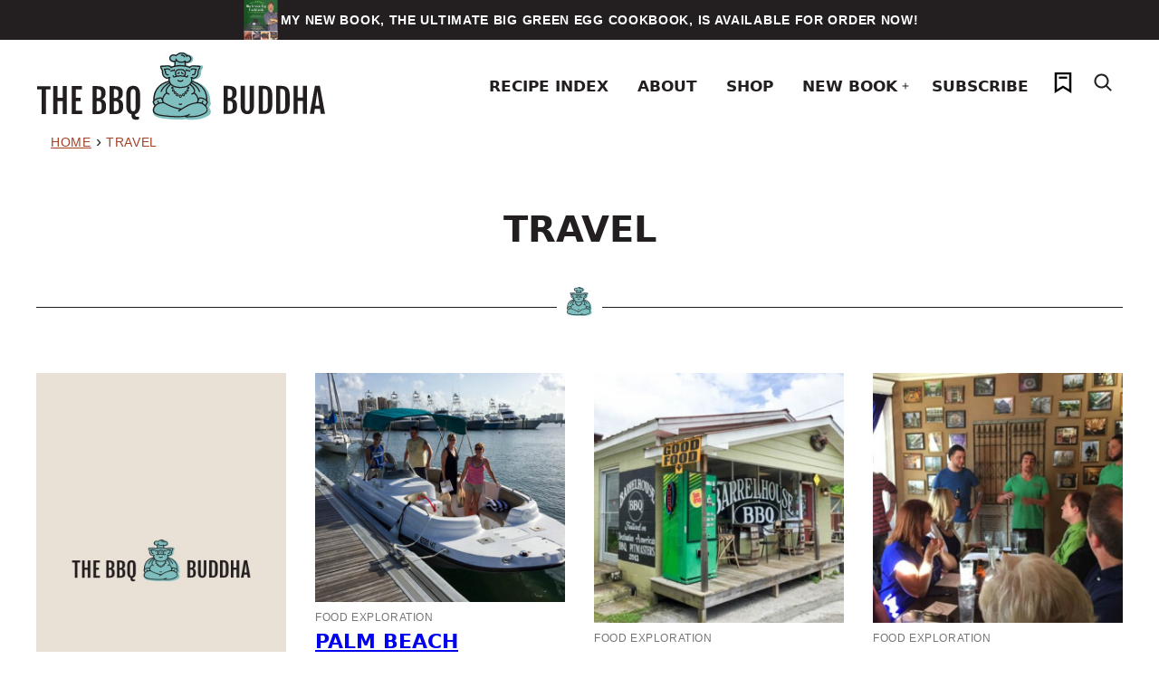

--- FILE ---
content_type: text/html; charset=UTF-8
request_url: https://thebbqbuddha.com/tag/travel/
body_size: 66896
content:
<!DOCTYPE html><html lang="en-US"><head><script data-no-optimize="1">var litespeed_docref=sessionStorage.getItem("litespeed_docref");litespeed_docref&&(Object.defineProperty(document,"referrer",{get:function(){return litespeed_docref}}),sessionStorage.removeItem("litespeed_docref"));</script><meta name='robots' content='index, follow, max-image-preview:large, max-snippet:-1, max-video-preview:-1' /><title>Travel Archives - The BBQ Buddha</title><link rel="canonical" href="https://thebbqbuddha.com/tag/travel/" /><meta property="og:locale" content="en_US" /><meta property="og:type" content="article" /><meta property="og:title" content="Travel Archives - The BBQ Buddha" /><meta property="og:url" content="https://thebbqbuddha.com/tag/travel/" /><meta property="og:site_name" content="The BBQ Buddha" /><meta property="og:image" content="https://thebbqbuddha.com/wp-content/uploads/2024/08/fefault-sharing-image.jpg" /><meta property="og:image:width" content="1200" /><meta property="og:image:height" content="675" /><meta property="og:image:type" content="image/jpeg" /> <script type="application/ld+json" class="yoast-schema-graph">{"@context":"https://schema.org","@graph":[{"@type":"CollectionPage","@id":"https://thebbqbuddha.com/tag/travel/","url":"https://thebbqbuddha.com/tag/travel/","name":"Travel Archives - The BBQ Buddha","isPartOf":{"@id":"https://thebbqbuddha.com/#website"},"breadcrumb":{"@id":"https://thebbqbuddha.com/tag/travel/#breadcrumb"},"inLanguage":"en-US"},{"@type":"BreadcrumbList","@id":"https://thebbqbuddha.com/tag/travel/#breadcrumb","itemListElement":[{"@type":"ListItem","position":1,"name":"Home","item":"https://thebbqbuddha.com/"},{"@type":"ListItem","position":2,"name":"Travel"}]},{"@type":"WebSite","@id":"https://thebbqbuddha.com/#website","url":"https://thebbqbuddha.com/","name":"The BBQ Buddha","description":"Grilling By Feel","publisher":{"@id":"https://thebbqbuddha.com/#organization"},"potentialAction":[{"@type":"SearchAction","target":{"@type":"EntryPoint","urlTemplate":"https://thebbqbuddha.com/?s={search_term_string}"},"query-input":{"@type":"PropertyValueSpecification","valueRequired":true,"valueName":"search_term_string"}}],"inLanguage":"en-US"},{"@type":"Organization","@id":"https://thebbqbuddha.com/#organization","name":"The BBQ Buddha","url":"https://thebbqbuddha.com/","logo":{"@type":"ImageObject","inLanguage":"en-US","@id":"https://thebbqbuddha.com/#/schema/logo/image/","url":"https://thebbqbuddha.com/wp-content/uploads/2015/01/header_003.gif","contentUrl":"https://thebbqbuddha.com/wp-content/uploads/2015/01/header_003.gif","width":800,"height":340,"caption":"The BBQ Buddha"},"image":{"@id":"https://thebbqbuddha.com/#/schema/logo/image/"},"sameAs":["https://www.facebook.com/theBBQBuddha","https://x.com/TheBBQBuddha","https://instagram.com/the_bbq_buddha/","https://www.pinterest.com/thebbqbuddha/_created/","https://www.youtube.com/thebbqbuddha","https://www.tiktok.com/@thebbqbuddha"]}]}</script> <link rel='dns-prefetch' href='//scripts.mediavine.com' /><link rel='dns-prefetch' href='//stats.wp.com' /><link rel="alternate" type="application/rss+xml" title="The BBQ Buddha &raquo; Feed" href="https://thebbqbuddha.com/feed/" /><link rel="alternate" type="application/rss+xml" title="The BBQ Buddha &raquo; Comments Feed" href="https://thebbqbuddha.com/comments/feed/" /><link rel="alternate" type="application/rss+xml" title="The BBQ Buddha &raquo; Travel Tag Feed" href="https://thebbqbuddha.com/tag/travel/feed/" /> <script type="litespeed/javascript">(()=>{"use strict";const e=[400,500,600,700,800,900],t=e=>`wprm-min-${e}`,n=e=>`wprm-max-${e}`,s=new Set,o="ResizeObserver"in window,r=o?new ResizeObserver((e=>{for(const t of e)c(t.target)})):null,i=.5/(window.devicePixelRatio||1);function c(s){const o=s.getBoundingClientRect().width||0;for(let r=0;r<e.length;r++){const c=e[r],a=o<=c+i;o>c+i?s.classList.add(t(c)):s.classList.remove(t(c)),a?s.classList.add(n(c)):s.classList.remove(n(c))}}function a(e){s.has(e)||(s.add(e),r&&r.observe(e),c(e))}!function(e=document){e.querySelectorAll(".wprm-recipe").forEach(a)}();if(new MutationObserver((e=>{for(const t of e)for(const e of t.addedNodes)e instanceof Element&&(e.matches?.(".wprm-recipe")&&a(e),e.querySelectorAll?.(".wprm-recipe").forEach(a))})).observe(document.documentElement,{childList:!0,subtree:!0}),!o){let e=0;addEventListener("resize",(()=>{e&&cancelAnimationFrame(e),e=requestAnimationFrame((()=>s.forEach(c)))}),{passive:!0})}})()</script>  <script src="//www.googletagmanager.com/gtag/js?id=G-95GF8M5XV9"  data-cfasync="false" data-wpfc-render="false" async></script> <script data-cfasync="false" data-wpfc-render="false">var em_version = '8.11.1';
				var em_track_user = true;
				var em_no_track_reason = '';
								var ExactMetricsDefaultLocations = {"page_location":"https:\/\/thebbqbuddha.com\/tag\/travel\/"};
								if ( typeof ExactMetricsPrivacyGuardFilter === 'function' ) {
					var ExactMetricsLocations = (typeof ExactMetricsExcludeQuery === 'object') ? ExactMetricsPrivacyGuardFilter( ExactMetricsExcludeQuery ) : ExactMetricsPrivacyGuardFilter( ExactMetricsDefaultLocations );
				} else {
					var ExactMetricsLocations = (typeof ExactMetricsExcludeQuery === 'object') ? ExactMetricsExcludeQuery : ExactMetricsDefaultLocations;
				}

								var disableStrs = [
										'ga-disable-G-95GF8M5XV9',
									];

				/* Function to detect opted out users */
				function __gtagTrackerIsOptedOut() {
					for (var index = 0; index < disableStrs.length; index++) {
						if (document.cookie.indexOf(disableStrs[index] + '=true') > -1) {
							return true;
						}
					}

					return false;
				}

				/* Disable tracking if the opt-out cookie exists. */
				if (__gtagTrackerIsOptedOut()) {
					for (var index = 0; index < disableStrs.length; index++) {
						window[disableStrs[index]] = true;
					}
				}

				/* Opt-out function */
				function __gtagTrackerOptout() {
					for (var index = 0; index < disableStrs.length; index++) {
						document.cookie = disableStrs[index] + '=true; expires=Thu, 31 Dec 2099 23:59:59 UTC; path=/';
						window[disableStrs[index]] = true;
					}
				}

				if ('undefined' === typeof gaOptout) {
					function gaOptout() {
						__gtagTrackerOptout();
					}
				}
								window.dataLayer = window.dataLayer || [];

				window.ExactMetricsDualTracker = {
					helpers: {},
					trackers: {},
				};
				if (em_track_user) {
					function __gtagDataLayer() {
						dataLayer.push(arguments);
					}

					function __gtagTracker(type, name, parameters) {
						if (!parameters) {
							parameters = {};
						}

						if (parameters.send_to) {
							__gtagDataLayer.apply(null, arguments);
							return;
						}

						if (type === 'event') {
														parameters.send_to = exactmetrics_frontend.v4_id;
							var hookName = name;
							if (typeof parameters['event_category'] !== 'undefined') {
								hookName = parameters['event_category'] + ':' + name;
							}

							if (typeof ExactMetricsDualTracker.trackers[hookName] !== 'undefined') {
								ExactMetricsDualTracker.trackers[hookName](parameters);
							} else {
								__gtagDataLayer('event', name, parameters);
							}
							
						} else {
							__gtagDataLayer.apply(null, arguments);
						}
					}

					__gtagTracker('js', new Date());
					__gtagTracker('set', {
						'developer_id.dNDMyYj': true,
											});
					if ( ExactMetricsLocations.page_location ) {
						__gtagTracker('set', ExactMetricsLocations);
					}
										__gtagTracker('config', 'G-95GF8M5XV9', {"forceSSL":"true"} );
										window.gtag = __gtagTracker;										(function () {
						/* https://developers.google.com/analytics/devguides/collection/analyticsjs/ */
						/* ga and __gaTracker compatibility shim. */
						var noopfn = function () {
							return null;
						};
						var newtracker = function () {
							return new Tracker();
						};
						var Tracker = function () {
							return null;
						};
						var p = Tracker.prototype;
						p.get = noopfn;
						p.set = noopfn;
						p.send = function () {
							var args = Array.prototype.slice.call(arguments);
							args.unshift('send');
							__gaTracker.apply(null, args);
						};
						var __gaTracker = function () {
							var len = arguments.length;
							if (len === 0) {
								return;
							}
							var f = arguments[len - 1];
							if (typeof f !== 'object' || f === null || typeof f.hitCallback !== 'function') {
								if ('send' === arguments[0]) {
									var hitConverted, hitObject = false, action;
									if ('event' === arguments[1]) {
										if ('undefined' !== typeof arguments[3]) {
											hitObject = {
												'eventAction': arguments[3],
												'eventCategory': arguments[2],
												'eventLabel': arguments[4],
												'value': arguments[5] ? arguments[5] : 1,
											}
										}
									}
									if ('pageview' === arguments[1]) {
										if ('undefined' !== typeof arguments[2]) {
											hitObject = {
												'eventAction': 'page_view',
												'page_path': arguments[2],
											}
										}
									}
									if (typeof arguments[2] === 'object') {
										hitObject = arguments[2];
									}
									if (typeof arguments[5] === 'object') {
										Object.assign(hitObject, arguments[5]);
									}
									if ('undefined' !== typeof arguments[1].hitType) {
										hitObject = arguments[1];
										if ('pageview' === hitObject.hitType) {
											hitObject.eventAction = 'page_view';
										}
									}
									if (hitObject) {
										action = 'timing' === arguments[1].hitType ? 'timing_complete' : hitObject.eventAction;
										hitConverted = mapArgs(hitObject);
										__gtagTracker('event', action, hitConverted);
									}
								}
								return;
							}

							function mapArgs(args) {
								var arg, hit = {};
								var gaMap = {
									'eventCategory': 'event_category',
									'eventAction': 'event_action',
									'eventLabel': 'event_label',
									'eventValue': 'event_value',
									'nonInteraction': 'non_interaction',
									'timingCategory': 'event_category',
									'timingVar': 'name',
									'timingValue': 'value',
									'timingLabel': 'event_label',
									'page': 'page_path',
									'location': 'page_location',
									'title': 'page_title',
									'referrer' : 'page_referrer',
								};
								for (arg in args) {
																		if (!(!args.hasOwnProperty(arg) || !gaMap.hasOwnProperty(arg))) {
										hit[gaMap[arg]] = args[arg];
									} else {
										hit[arg] = args[arg];
									}
								}
								return hit;
							}

							try {
								f.hitCallback();
							} catch (ex) {
							}
						};
						__gaTracker.create = newtracker;
						__gaTracker.getByName = newtracker;
						__gaTracker.getAll = function () {
							return [];
						};
						__gaTracker.remove = noopfn;
						__gaTracker.loaded = true;
						window['__gaTracker'] = __gaTracker;
					})();
									} else {
										console.log("");
					(function () {
						function __gtagTracker() {
							return null;
						}

						window['__gtagTracker'] = __gtagTracker;
						window['gtag'] = __gtagTracker;
					})();
									}</script> 
 <script src="//www.googletagmanager.com/gtag/js?id=G-L9BE2N4TVR"  data-cfasync="false" data-wpfc-render="false" async></script> <script data-cfasync="false" data-wpfc-render="false">var mi_version = '9.11.1';
				var mi_track_user = true;
				var mi_no_track_reason = '';
								var MonsterInsightsDefaultLocations = {"page_location":"https:\/\/thebbqbuddha.com\/tag\/travel\/"};
								if ( typeof MonsterInsightsPrivacyGuardFilter === 'function' ) {
					var MonsterInsightsLocations = (typeof MonsterInsightsExcludeQuery === 'object') ? MonsterInsightsPrivacyGuardFilter( MonsterInsightsExcludeQuery ) : MonsterInsightsPrivacyGuardFilter( MonsterInsightsDefaultLocations );
				} else {
					var MonsterInsightsLocations = (typeof MonsterInsightsExcludeQuery === 'object') ? MonsterInsightsExcludeQuery : MonsterInsightsDefaultLocations;
				}

								var disableStrs = [
										'ga-disable-G-L9BE2N4TVR',
									];

				/* Function to detect opted out users */
				function __gtagTrackerIsOptedOut() {
					for (var index = 0; index < disableStrs.length; index++) {
						if (document.cookie.indexOf(disableStrs[index] + '=true') > -1) {
							return true;
						}
					}

					return false;
				}

				/* Disable tracking if the opt-out cookie exists. */
				if (__gtagTrackerIsOptedOut()) {
					for (var index = 0; index < disableStrs.length; index++) {
						window[disableStrs[index]] = true;
					}
				}

				/* Opt-out function */
				function __gtagTrackerOptout() {
					for (var index = 0; index < disableStrs.length; index++) {
						document.cookie = disableStrs[index] + '=true; expires=Thu, 31 Dec 2099 23:59:59 UTC; path=/';
						window[disableStrs[index]] = true;
					}
				}

				if ('undefined' === typeof gaOptout) {
					function gaOptout() {
						__gtagTrackerOptout();
					}
				}
								window.dataLayer = window.dataLayer || [];

				window.MonsterInsightsDualTracker = {
					helpers: {},
					trackers: {},
				};
				if (mi_track_user) {
					function __gtagDataLayer() {
						dataLayer.push(arguments);
					}

					function __gtagTracker(type, name, parameters) {
						if (!parameters) {
							parameters = {};
						}

						if (parameters.send_to) {
							__gtagDataLayer.apply(null, arguments);
							return;
						}

						if (type === 'event') {
														parameters.send_to = monsterinsights_frontend.v4_id;
							var hookName = name;
							if (typeof parameters['event_category'] !== 'undefined') {
								hookName = parameters['event_category'] + ':' + name;
							}

							if (typeof MonsterInsightsDualTracker.trackers[hookName] !== 'undefined') {
								MonsterInsightsDualTracker.trackers[hookName](parameters);
							} else {
								__gtagDataLayer('event', name, parameters);
							}
							
						} else {
							__gtagDataLayer.apply(null, arguments);
						}
					}

					__gtagTracker('js', new Date());
					__gtagTracker('set', {
						'developer_id.dZGIzZG': true,
											});
					if ( MonsterInsightsLocations.page_location ) {
						__gtagTracker('set', MonsterInsightsLocations);
					}
										__gtagTracker('config', 'G-L9BE2N4TVR', {"forceSSL":"true"} );
										window.gtag = __gtagTracker;										(function () {
						/* https://developers.google.com/analytics/devguides/collection/analyticsjs/ */
						/* ga and __gaTracker compatibility shim. */
						var noopfn = function () {
							return null;
						};
						var newtracker = function () {
							return new Tracker();
						};
						var Tracker = function () {
							return null;
						};
						var p = Tracker.prototype;
						p.get = noopfn;
						p.set = noopfn;
						p.send = function () {
							var args = Array.prototype.slice.call(arguments);
							args.unshift('send');
							__gaTracker.apply(null, args);
						};
						var __gaTracker = function () {
							var len = arguments.length;
							if (len === 0) {
								return;
							}
							var f = arguments[len - 1];
							if (typeof f !== 'object' || f === null || typeof f.hitCallback !== 'function') {
								if ('send' === arguments[0]) {
									var hitConverted, hitObject = false, action;
									if ('event' === arguments[1]) {
										if ('undefined' !== typeof arguments[3]) {
											hitObject = {
												'eventAction': arguments[3],
												'eventCategory': arguments[2],
												'eventLabel': arguments[4],
												'value': arguments[5] ? arguments[5] : 1,
											}
										}
									}
									if ('pageview' === arguments[1]) {
										if ('undefined' !== typeof arguments[2]) {
											hitObject = {
												'eventAction': 'page_view',
												'page_path': arguments[2],
											}
										}
									}
									if (typeof arguments[2] === 'object') {
										hitObject = arguments[2];
									}
									if (typeof arguments[5] === 'object') {
										Object.assign(hitObject, arguments[5]);
									}
									if ('undefined' !== typeof arguments[1].hitType) {
										hitObject = arguments[1];
										if ('pageview' === hitObject.hitType) {
											hitObject.eventAction = 'page_view';
										}
									}
									if (hitObject) {
										action = 'timing' === arguments[1].hitType ? 'timing_complete' : hitObject.eventAction;
										hitConverted = mapArgs(hitObject);
										__gtagTracker('event', action, hitConverted);
									}
								}
								return;
							}

							function mapArgs(args) {
								var arg, hit = {};
								var gaMap = {
									'eventCategory': 'event_category',
									'eventAction': 'event_action',
									'eventLabel': 'event_label',
									'eventValue': 'event_value',
									'nonInteraction': 'non_interaction',
									'timingCategory': 'event_category',
									'timingVar': 'name',
									'timingValue': 'value',
									'timingLabel': 'event_label',
									'page': 'page_path',
									'location': 'page_location',
									'title': 'page_title',
									'referrer' : 'page_referrer',
								};
								for (arg in args) {
																		if (!(!args.hasOwnProperty(arg) || !gaMap.hasOwnProperty(arg))) {
										hit[gaMap[arg]] = args[arg];
									} else {
										hit[arg] = args[arg];
									}
								}
								return hit;
							}

							try {
								f.hitCallback();
							} catch (ex) {
							}
						};
						__gaTracker.create = newtracker;
						__gaTracker.getByName = newtracker;
						__gaTracker.getAll = function () {
							return [];
						};
						__gaTracker.remove = noopfn;
						__gaTracker.loaded = true;
						window['__gaTracker'] = __gaTracker;
					})();
									} else {
										console.log("");
					(function () {
						function __gtagTracker() {
							return null;
						}

						window['__gtagTracker'] = __gtagTracker;
						window['gtag'] = __gtagTracker;
					})();
									}</script> <style id='wp-img-auto-sizes-contain-inline-css'>img:is([sizes=auto i],[sizes^="auto," i]){contain-intrinsic-size:3000px 1500px}
/*# sourceURL=wp-img-auto-sizes-contain-inline-css */</style><link data-optimized="2" rel="stylesheet" href="https://thebbqbuddha.com/wp-content/litespeed/css/3b83468696022d02656a28ad59791b16.css?ver=96550" /><style id='wp-block-search-inline-css'>.wp-block-search__button{margin-left:10px;word-break:normal}.wp-block-search__button.has-icon{line-height:0}.wp-block-search__button svg{height:1.25em;min-height:24px;min-width:24px;width:1.25em;fill:currentColor;vertical-align:text-bottom}:where(.wp-block-search__button){border:1px solid #ccc;padding:6px 10px}.wp-block-search__inside-wrapper{display:flex;flex:auto;flex-wrap:nowrap;max-width:100%}.wp-block-search__label{width:100%}.wp-block-search.wp-block-search__button-only .wp-block-search__button{box-sizing:border-box;display:flex;flex-shrink:0;justify-content:center;margin-left:0;max-width:100%}.wp-block-search.wp-block-search__button-only .wp-block-search__inside-wrapper{min-width:0!important;transition-property:width}.wp-block-search.wp-block-search__button-only .wp-block-search__input{flex-basis:100%;transition-duration:.3s}.wp-block-search.wp-block-search__button-only.wp-block-search__searchfield-hidden,.wp-block-search.wp-block-search__button-only.wp-block-search__searchfield-hidden .wp-block-search__inside-wrapper{overflow:hidden}.wp-block-search.wp-block-search__button-only.wp-block-search__searchfield-hidden .wp-block-search__input{border-left-width:0!important;border-right-width:0!important;flex-basis:0;flex-grow:0;margin:0;min-width:0!important;padding-left:0!important;padding-right:0!important;width:0!important}:where(.wp-block-search__input){appearance:none;border:1px solid #949494;flex-grow:1;font-family:inherit;font-size:inherit;font-style:inherit;font-weight:inherit;letter-spacing:inherit;line-height:inherit;margin-left:0;margin-right:0;min-width:3rem;padding:8px;text-decoration:unset!important;text-transform:inherit}:where(.wp-block-search__button-inside .wp-block-search__inside-wrapper){background-color:#fff;border:1px solid #949494;box-sizing:border-box;padding:4px}:where(.wp-block-search__button-inside .wp-block-search__inside-wrapper) .wp-block-search__input{border:none;border-radius:0;padding:0 4px}:where(.wp-block-search__button-inside .wp-block-search__inside-wrapper) .wp-block-search__input:focus{outline:none}:where(.wp-block-search__button-inside .wp-block-search__inside-wrapper) :where(.wp-block-search__button){padding:4px 8px}.wp-block-search.aligncenter .wp-block-search__inside-wrapper{margin:auto}.wp-block[data-align=right] .wp-block-search.wp-block-search__button-only .wp-block-search__inside-wrapper{float:right}
/*# sourceURL=https://thebbqbuddha.com/wp-includes/blocks/search/style.min.css */</style><style id='global-styles-inline-css'>:root{--wp--preset--aspect-ratio--square: 1;--wp--preset--aspect-ratio--4-3: 4/3;--wp--preset--aspect-ratio--3-4: 3/4;--wp--preset--aspect-ratio--3-2: 3/2;--wp--preset--aspect-ratio--2-3: 2/3;--wp--preset--aspect-ratio--16-9: 16/9;--wp--preset--aspect-ratio--9-16: 9/16;--wp--preset--color--black: #000000;--wp--preset--color--cyan-bluish-gray: #abb8c3;--wp--preset--color--white: #ffffff;--wp--preset--color--pale-pink: #f78da7;--wp--preset--color--vivid-red: #cf2e2e;--wp--preset--color--luminous-vivid-orange: #ff6900;--wp--preset--color--luminous-vivid-amber: #fcb900;--wp--preset--color--light-green-cyan: #7bdcb5;--wp--preset--color--vivid-green-cyan: #00d084;--wp--preset--color--pale-cyan-blue: #8ed1fc;--wp--preset--color--vivid-cyan-blue: #0693e3;--wp--preset--color--vivid-purple: #9b51e0;--wp--preset--color--foreground: #231f20;--wp--preset--color--background: #ffffff;--wp--preset--color--primary: #a64127;--wp--preset--color--secondary: #7b7170;--wp--preset--color--tertiary: #84bfbf;--wp--preset--color--quaternary: #eae1d6;--wp--preset--color--quinary: #d8c1a4;--wp--preset--gradient--vivid-cyan-blue-to-vivid-purple: linear-gradient(135deg,rgb(6,147,227) 0%,rgb(155,81,224) 100%);--wp--preset--gradient--light-green-cyan-to-vivid-green-cyan: linear-gradient(135deg,rgb(122,220,180) 0%,rgb(0,208,130) 100%);--wp--preset--gradient--luminous-vivid-amber-to-luminous-vivid-orange: linear-gradient(135deg,rgb(252,185,0) 0%,rgb(255,105,0) 100%);--wp--preset--gradient--luminous-vivid-orange-to-vivid-red: linear-gradient(135deg,rgb(255,105,0) 0%,rgb(207,46,46) 100%);--wp--preset--gradient--very-light-gray-to-cyan-bluish-gray: linear-gradient(135deg,rgb(238,238,238) 0%,rgb(169,184,195) 100%);--wp--preset--gradient--cool-to-warm-spectrum: linear-gradient(135deg,rgb(74,234,220) 0%,rgb(151,120,209) 20%,rgb(207,42,186) 40%,rgb(238,44,130) 60%,rgb(251,105,98) 80%,rgb(254,248,76) 100%);--wp--preset--gradient--blush-light-purple: linear-gradient(135deg,rgb(255,206,236) 0%,rgb(152,150,240) 100%);--wp--preset--gradient--blush-bordeaux: linear-gradient(135deg,rgb(254,205,165) 0%,rgb(254,45,45) 50%,rgb(107,0,62) 100%);--wp--preset--gradient--luminous-dusk: linear-gradient(135deg,rgb(255,203,112) 0%,rgb(199,81,192) 50%,rgb(65,88,208) 100%);--wp--preset--gradient--pale-ocean: linear-gradient(135deg,rgb(255,245,203) 0%,rgb(182,227,212) 50%,rgb(51,167,181) 100%);--wp--preset--gradient--electric-grass: linear-gradient(135deg,rgb(202,248,128) 0%,rgb(113,206,126) 100%);--wp--preset--gradient--midnight: linear-gradient(135deg,rgb(2,3,129) 0%,rgb(40,116,252) 100%);--wp--preset--font-size--small: 1.0625rem;--wp--preset--font-size--medium: 1.25rem;--wp--preset--font-size--large: 1.375rem;--wp--preset--font-size--x-large: clamp(1.5rem, 2.8vw, 1.75rem);--wp--preset--font-size--gargantuan: clamp(2.75rem, 5.2vw, 3.25rem);--wp--preset--font-size--colossal: clamp(2.5rem, 4.8vw, 3rem);--wp--preset--font-size--gigantic: clamp(2.125rem, 4.4vw, 2.75rem);--wp--preset--font-size--jumbo: clamp(2rem, 4vw, 2.5rem);--wp--preset--font-size--huge: clamp(1.875rem, 3.6vw, 2.25rem);--wp--preset--font-size--big: clamp(1.75rem, 3.2vw, 2rem);--wp--preset--font-size--tiny: 0.875rem;--wp--preset--font-size--min: 0.75rem;--wp--preset--font-family--primary: "Gill Sans Nova", Ubuntu, Calibri, "DejaVu Sans", source-sans-pro, sans-serif;--wp--preset--font-family--secondary: -apple-system,BlinkMacSystemFont,"Segoe UI",Roboto,Oxygen-Sans,Ubuntu,Cantarell,"Helvetica Neue",sans-serif;--wp--preset--spacing--20: 0.44rem;--wp--preset--spacing--30: 0.67rem;--wp--preset--spacing--40: 1rem;--wp--preset--spacing--50: 1.5rem;--wp--preset--spacing--60: 2.25rem;--wp--preset--spacing--70: 3.38rem;--wp--preset--spacing--80: 5.06rem;--wp--preset--shadow--natural: 6px 6px 9px rgba(0, 0, 0, 0.2);--wp--preset--shadow--deep: 12px 12px 50px rgba(0, 0, 0, 0.4);--wp--preset--shadow--sharp: 6px 6px 0px rgba(0, 0, 0, 0.2);--wp--preset--shadow--outlined: 6px 6px 0px -3px rgb(255, 255, 255), 6px 6px rgb(0, 0, 0);--wp--preset--shadow--crisp: 6px 6px 0px rgb(0, 0, 0);--wp--custom--aspect-ratio: 1;--wp--custom--border-radius--tiny: 3px;--wp--custom--border-radius--small: 9px;--wp--custom--border-radius--medium: 15px;--wp--custom--border-radius--large: 50%;--wp--custom--border-width--tiny: 1px;--wp--custom--border-width--small: 2px;--wp--custom--border-width--medium: 4px;--wp--custom--border-width--large: 6px;--wp--custom--box-shadow--1: 0px 2px 8px rgba(33, 33, 33, 0.12);--wp--custom--box-shadow--2: 0px 3px 10px rgba(33, 33, 33, 0.25);--wp--custom--color--link: var(--wp--preset--color--primary);--wp--custom--color--star: var(--wp--preset--color--primary);--wp--custom--color--neutral-50: #FAFAFA;--wp--custom--color--neutral-100: #F5F5F5;--wp--custom--color--neutral-200: #EEEEEE;--wp--custom--color--neutral-300: #E0E0E0;--wp--custom--color--neutral-400: #BDBDBD;--wp--custom--color--neutral-500: #9E9E9E;--wp--custom--color--neutral-600: #757575;--wp--custom--color--neutral-700: #616161;--wp--custom--color--neutral-800: #424242;--wp--custom--color--neutral-900: #212121;--wp--custom--footer-logo--width: 360px;--wp--custom--footer-logo--height: 421px;--wp--custom--footer-logo--slug: secondary;--wp--custom--footer-logo--format: svg;--wp--custom--header-logo--desktop-width: 320px;--wp--custom--header-logo--desktop-height: 78px;--wp--custom--header-logo--desktop-margin: 12px;--wp--custom--header-logo--mobile-width: 200px;--wp--custom--header-logo--mobile-height: 48px;--wp--custom--header-logo--mobile-margin: 6px;--wp--custom--header-logo--slug: primary;--wp--custom--header-logo--format: svg;--wp--custom--layout--content: 736px;--wp--custom--layout--wide: 1200px;--wp--custom--layout--sidebar: 336px;--wp--custom--layout--page: var(--wp--custom--layout--content);--wp--custom--layout--padding: 16px;--wp--custom--layout--block-gap: 16px;--wp--custom--layout--block-gap-large: 40px;--wp--custom--letter-spacing--none: normal;--wp--custom--letter-spacing--tight: -.01em;--wp--custom--letter-spacing--loose: .05em;--wp--custom--letter-spacing--looser: .1em;--wp--custom--line-height--tiny: 1.1;--wp--custom--line-height--small: 1.2;--wp--custom--line-height--medium: 1.4;--wp--custom--line-height--normal: 1.6;--wp--custom--typography--heading--font-family: var(--wp--preset--font-family--primary);--wp--custom--typography--heading--font-size: var(--wp--preset--font-size--x-large);--wp--custom--typography--heading--font-weight: 600;--wp--custom--typography--heading--letter-spacing: var(--wp--custom--letter-spacing--none);--wp--custom--typography--heading--line-height: var(--wp--custom--line-height--small);--wp--custom--typography--heading--text-transform: uppercase;--wp--custom--typography--interface--font-family: var(--wp--preset--font-family--secondary);--wp--custom--typography--interface--font-size: var(--wp--preset--font-size--small);--wp--custom--typography--interface--font-weight: 500;--wp--custom--typography--interface--letter-spacing: var(--wp--custom--letter-spacing--loose);--wp--custom--typography--interface--line-height: var(--wp--custom--line-height--small);--wp--custom--typography--interface--text-transform: uppercase;}:root { --wp--style--global--content-size: var(--wp--custom--layout--content);--wp--style--global--wide-size: var(--wp--custom--layout--wide); }:where(body) { margin: 0; }.wp-site-blocks > .alignleft { float: left; margin-right: 2em; }.wp-site-blocks > .alignright { float: right; margin-left: 2em; }.wp-site-blocks > .aligncenter { justify-content: center; margin-left: auto; margin-right: auto; }:where(.wp-site-blocks) > * { margin-block-start: var(--wp--custom--layout--block-gap); margin-block-end: 0; }:where(.wp-site-blocks) > :first-child { margin-block-start: 0; }:where(.wp-site-blocks) > :last-child { margin-block-end: 0; }:root { --wp--style--block-gap: var(--wp--custom--layout--block-gap); }:root :where(.is-layout-flow) > :first-child{margin-block-start: 0;}:root :where(.is-layout-flow) > :last-child{margin-block-end: 0;}:root :where(.is-layout-flow) > *{margin-block-start: var(--wp--custom--layout--block-gap);margin-block-end: 0;}:root :where(.is-layout-constrained) > :first-child{margin-block-start: 0;}:root :where(.is-layout-constrained) > :last-child{margin-block-end: 0;}:root :where(.is-layout-constrained) > *{margin-block-start: var(--wp--custom--layout--block-gap);margin-block-end: 0;}:root :where(.is-layout-flex){gap: var(--wp--custom--layout--block-gap);}:root :where(.is-layout-grid){gap: var(--wp--custom--layout--block-gap);}.is-layout-flow > .alignleft{float: left;margin-inline-start: 0;margin-inline-end: 2em;}.is-layout-flow > .alignright{float: right;margin-inline-start: 2em;margin-inline-end: 0;}.is-layout-flow > .aligncenter{margin-left: auto !important;margin-right: auto !important;}.is-layout-constrained > .alignleft{float: left;margin-inline-start: 0;margin-inline-end: 2em;}.is-layout-constrained > .alignright{float: right;margin-inline-start: 2em;margin-inline-end: 0;}.is-layout-constrained > .aligncenter{margin-left: auto !important;margin-right: auto !important;}.is-layout-constrained > :where(:not(.alignleft):not(.alignright):not(.alignfull)){max-width: var(--wp--style--global--content-size);margin-left: auto !important;margin-right: auto !important;}.is-layout-constrained > .alignwide{max-width: var(--wp--style--global--wide-size);}body .is-layout-flex{display: flex;}.is-layout-flex{flex-wrap: wrap;align-items: center;}.is-layout-flex > :is(*, div){margin: 0;}body .is-layout-grid{display: grid;}.is-layout-grid > :is(*, div){margin: 0;}body{background-color: var(--wp--preset--color--background);color: var(--wp--preset--color--foreground);font-family: var(--wp--preset--font-family--secondary);font-size: var(--wp--preset--font-size--medium);line-height: var(--wp--custom--line-height--normal);padding-top: 0px;padding-right: 0px;padding-bottom: 0px;padding-left: 0px;}a:where(:not(.wp-element-button)){color: var(--wp--custom--color--link);text-decoration: underline;}h1, h2, h3, h4, h5, h6{font-family: var(--wp--custom--typography--heading--font-family);font-weight: var(--wp--custom--typography--heading--font-weight);letter-spacing: var(--wp--custom--typography--heading--letter-spacing);line-height: var(--wp--custom--typography--heading--line-height);text-transform: var(--wp--custom--typography--heading--text-transform);}h1{font-size: var(--wp--preset--font-size--jumbo);line-height: var(--wp--custom--line-height--tiny);}h2{font-size: var(--wp--preset--font-size--big);}h3{font-size: var(--wp--preset--font-size--x-large);}h4{font-size: var(--wp--preset--font-size--small);}:root :where(.wp-element-button, .wp-block-button__link){background-color: var(--wp--preset--color--primary);border-radius: 0px;border-width: 0px;color: var(--wp--preset--color--background);font-family: var(--wp--custom--typography--interface--font-family);font-size: var(--wp--preset--font-size--tiny);font-style: inherit;font-weight: 700;letter-spacing: var(--wp--custom--typography--interface--letter-spacing);line-height: var(--wp--custom--line-height--small);padding: 11px 16px;text-decoration: none;text-transform: var(--wp--custom--typography--interface--text-transform);}.has-black-color{color: var(--wp--preset--color--black) !important;}.has-cyan-bluish-gray-color{color: var(--wp--preset--color--cyan-bluish-gray) !important;}.has-white-color{color: var(--wp--preset--color--white) !important;}.has-pale-pink-color{color: var(--wp--preset--color--pale-pink) !important;}.has-vivid-red-color{color: var(--wp--preset--color--vivid-red) !important;}.has-luminous-vivid-orange-color{color: var(--wp--preset--color--luminous-vivid-orange) !important;}.has-luminous-vivid-amber-color{color: var(--wp--preset--color--luminous-vivid-amber) !important;}.has-light-green-cyan-color{color: var(--wp--preset--color--light-green-cyan) !important;}.has-vivid-green-cyan-color{color: var(--wp--preset--color--vivid-green-cyan) !important;}.has-pale-cyan-blue-color{color: var(--wp--preset--color--pale-cyan-blue) !important;}.has-vivid-cyan-blue-color{color: var(--wp--preset--color--vivid-cyan-blue) !important;}.has-vivid-purple-color{color: var(--wp--preset--color--vivid-purple) !important;}.has-foreground-color{color: var(--wp--preset--color--foreground) !important;}.has-background-color{color: var(--wp--preset--color--background) !important;}.has-primary-color{color: var(--wp--preset--color--primary) !important;}.has-secondary-color{color: var(--wp--preset--color--secondary) !important;}.has-tertiary-color{color: var(--wp--preset--color--tertiary) !important;}.has-quaternary-color{color: var(--wp--preset--color--quaternary) !important;}.has-quinary-color{color: var(--wp--preset--color--quinary) !important;}.has-black-background-color{background-color: var(--wp--preset--color--black) !important;}.has-cyan-bluish-gray-background-color{background-color: var(--wp--preset--color--cyan-bluish-gray) !important;}.has-white-background-color{background-color: var(--wp--preset--color--white) !important;}.has-pale-pink-background-color{background-color: var(--wp--preset--color--pale-pink) !important;}.has-vivid-red-background-color{background-color: var(--wp--preset--color--vivid-red) !important;}.has-luminous-vivid-orange-background-color{background-color: var(--wp--preset--color--luminous-vivid-orange) !important;}.has-luminous-vivid-amber-background-color{background-color: var(--wp--preset--color--luminous-vivid-amber) !important;}.has-light-green-cyan-background-color{background-color: var(--wp--preset--color--light-green-cyan) !important;}.has-vivid-green-cyan-background-color{background-color: var(--wp--preset--color--vivid-green-cyan) !important;}.has-pale-cyan-blue-background-color{background-color: var(--wp--preset--color--pale-cyan-blue) !important;}.has-vivid-cyan-blue-background-color{background-color: var(--wp--preset--color--vivid-cyan-blue) !important;}.has-vivid-purple-background-color{background-color: var(--wp--preset--color--vivid-purple) !important;}.has-foreground-background-color{background-color: var(--wp--preset--color--foreground) !important;}.has-background-background-color{background-color: var(--wp--preset--color--background) !important;}.has-primary-background-color{background-color: var(--wp--preset--color--primary) !important;}.has-secondary-background-color{background-color: var(--wp--preset--color--secondary) !important;}.has-tertiary-background-color{background-color: var(--wp--preset--color--tertiary) !important;}.has-quaternary-background-color{background-color: var(--wp--preset--color--quaternary) !important;}.has-quinary-background-color{background-color: var(--wp--preset--color--quinary) !important;}.has-black-border-color{border-color: var(--wp--preset--color--black) !important;}.has-cyan-bluish-gray-border-color{border-color: var(--wp--preset--color--cyan-bluish-gray) !important;}.has-white-border-color{border-color: var(--wp--preset--color--white) !important;}.has-pale-pink-border-color{border-color: var(--wp--preset--color--pale-pink) !important;}.has-vivid-red-border-color{border-color: var(--wp--preset--color--vivid-red) !important;}.has-luminous-vivid-orange-border-color{border-color: var(--wp--preset--color--luminous-vivid-orange) !important;}.has-luminous-vivid-amber-border-color{border-color: var(--wp--preset--color--luminous-vivid-amber) !important;}.has-light-green-cyan-border-color{border-color: var(--wp--preset--color--light-green-cyan) !important;}.has-vivid-green-cyan-border-color{border-color: var(--wp--preset--color--vivid-green-cyan) !important;}.has-pale-cyan-blue-border-color{border-color: var(--wp--preset--color--pale-cyan-blue) !important;}.has-vivid-cyan-blue-border-color{border-color: var(--wp--preset--color--vivid-cyan-blue) !important;}.has-vivid-purple-border-color{border-color: var(--wp--preset--color--vivid-purple) !important;}.has-foreground-border-color{border-color: var(--wp--preset--color--foreground) !important;}.has-background-border-color{border-color: var(--wp--preset--color--background) !important;}.has-primary-border-color{border-color: var(--wp--preset--color--primary) !important;}.has-secondary-border-color{border-color: var(--wp--preset--color--secondary) !important;}.has-tertiary-border-color{border-color: var(--wp--preset--color--tertiary) !important;}.has-quaternary-border-color{border-color: var(--wp--preset--color--quaternary) !important;}.has-quinary-border-color{border-color: var(--wp--preset--color--quinary) !important;}.has-vivid-cyan-blue-to-vivid-purple-gradient-background{background: var(--wp--preset--gradient--vivid-cyan-blue-to-vivid-purple) !important;}.has-light-green-cyan-to-vivid-green-cyan-gradient-background{background: var(--wp--preset--gradient--light-green-cyan-to-vivid-green-cyan) !important;}.has-luminous-vivid-amber-to-luminous-vivid-orange-gradient-background{background: var(--wp--preset--gradient--luminous-vivid-amber-to-luminous-vivid-orange) !important;}.has-luminous-vivid-orange-to-vivid-red-gradient-background{background: var(--wp--preset--gradient--luminous-vivid-orange-to-vivid-red) !important;}.has-very-light-gray-to-cyan-bluish-gray-gradient-background{background: var(--wp--preset--gradient--very-light-gray-to-cyan-bluish-gray) !important;}.has-cool-to-warm-spectrum-gradient-background{background: var(--wp--preset--gradient--cool-to-warm-spectrum) !important;}.has-blush-light-purple-gradient-background{background: var(--wp--preset--gradient--blush-light-purple) !important;}.has-blush-bordeaux-gradient-background{background: var(--wp--preset--gradient--blush-bordeaux) !important;}.has-luminous-dusk-gradient-background{background: var(--wp--preset--gradient--luminous-dusk) !important;}.has-pale-ocean-gradient-background{background: var(--wp--preset--gradient--pale-ocean) !important;}.has-electric-grass-gradient-background{background: var(--wp--preset--gradient--electric-grass) !important;}.has-midnight-gradient-background{background: var(--wp--preset--gradient--midnight) !important;}.has-small-font-size{font-size: var(--wp--preset--font-size--small) !important;}.has-medium-font-size{font-size: var(--wp--preset--font-size--medium) !important;}.has-large-font-size{font-size: var(--wp--preset--font-size--large) !important;}.has-x-large-font-size{font-size: var(--wp--preset--font-size--x-large) !important;}.has-gargantuan-font-size{font-size: var(--wp--preset--font-size--gargantuan) !important;}.has-colossal-font-size{font-size: var(--wp--preset--font-size--colossal) !important;}.has-gigantic-font-size{font-size: var(--wp--preset--font-size--gigantic) !important;}.has-jumbo-font-size{font-size: var(--wp--preset--font-size--jumbo) !important;}.has-huge-font-size{font-size: var(--wp--preset--font-size--huge) !important;}.has-big-font-size{font-size: var(--wp--preset--font-size--big) !important;}.has-tiny-font-size{font-size: var(--wp--preset--font-size--tiny) !important;}.has-min-font-size{font-size: var(--wp--preset--font-size--min) !important;}.has-primary-font-family{font-family: var(--wp--preset--font-family--primary) !important;}.has-secondary-font-family{font-family: var(--wp--preset--font-family--secondary) !important;}
/*# sourceURL=global-styles-inline-css */</style> <script type="litespeed/javascript" data-src="https://thebbqbuddha.com/wp-content/plugins/google-analytics-dashboard-for-wp/assets/js/frontend-gtag.min.js" id="exactmetrics-frontend-script-js" data-wp-strategy="async"></script> <script data-cfasync="false" data-wpfc-render="false" id='exactmetrics-frontend-script-js-extra'>var exactmetrics_frontend = {"js_events_tracking":"true","download_extensions":"zip,mp3,mpeg,pdf,docx,pptx,xlsx,rar","inbound_paths":"[{\"path\":\"\\\/go\\\/\",\"label\":\"affiliate\"},{\"path\":\"\\\/recommend\\\/\",\"label\":\"affiliate\"}]","home_url":"https:\/\/thebbqbuddha.com","hash_tracking":"false","v4_id":"G-95GF8M5XV9"};</script> <script type="litespeed/javascript" data-src="https://thebbqbuddha.com/wp-content/plugins/google-analytics-for-wordpress/assets/js/frontend-gtag.min.js" id="monsterinsights-frontend-script-js" data-wp-strategy="async"></script> <script data-cfasync="false" data-wpfc-render="false" id='monsterinsights-frontend-script-js-extra'>var monsterinsights_frontend = {"js_events_tracking":"true","download_extensions":"doc,pdf,ppt,zip,xls,docx,pptx,xlsx","inbound_paths":"[]","home_url":"https:\/\/thebbqbuddha.com","hash_tracking":"false","v4_id":"G-L9BE2N4TVR"};</script> <script async="async" fetchpriority="high" data-noptimize="1" data-cfasync="false" src="https://scripts.mediavine.com/tags/the-bbq-buddha.js?ver=d2b5a8920cf8a81ae1fbb090ebc7276e" id="mv-script-wrapper-js"></script> <script type="litespeed/javascript" data-src="https://thebbqbuddha.com/wp-includes/js/jquery/jquery.min.js" id="jquery-core-js"></script> <link rel="https://api.w.org/" href="https://thebbqbuddha.com/wp-json/" /><link rel="alternate" title="JSON" type="application/json" href="https://thebbqbuddha.com/wp-json/wp/v2/tags/86" /><link rel="EditURI" type="application/rsd+xml" title="RSD" href="https://thebbqbuddha.com/xmlrpc.php?rsd" /> <script type="litespeed/javascript">var ajaxurl="https://thebbqbuddha.com/wp-admin/admin-ajax.php"</script><style type="text/css">.wprm-glossary-term {color: #5A822B;text-decoration: underline;cursor: help;}</style><style>img#wpstats{display:none}</style><meta charset="UTF-8"><meta name="viewport" content="width=device-width, initial-scale=1"><link rel="profile" href="https://gmpg.org/xfn/11"><link rel="pingback" href="https://thebbqbuddha.com/xmlrpc.php"><link rel="icon" href="https://thebbqbuddha.com/wp-content/uploads/2024/08/cropped-favicon-32x32.png" sizes="32x32" /><link rel="icon" href="https://thebbqbuddha.com/wp-content/uploads/2024/08/cropped-favicon-192x192.png" sizes="192x192" /><link rel="apple-touch-icon" href="https://thebbqbuddha.com/wp-content/uploads/2024/08/cropped-favicon-180x180.png" /><meta name="msapplication-TileImage" content="https://thebbqbuddha.com/wp-content/uploads/2024/08/cropped-favicon-270x270.png" /><style type="text/css"></style></head><body class="archive wp-embed-responsive full-width-content term-id-86" id="top"><div class="site-container"><a class="skip-link screen-reader-text" href="#main-content">Skip to content</a><div class="top-hat has-background has-foreground-background-color top-hat--has-image"><div class="wrap"><p><img data-lazyloaded="1" src="[data-uri]" width="150" height="150" data-src="https://thebbqbuddha.com/wp-content/uploads/2023/04/Ultimate-Big-Green-Egg-Cookbook-New-Cover-150x150.png" class="attachment-thumbnail size-thumbnail" alt="" data-pin-nopin="1" /><span><a href="https://thebbqbuddha.com/the-ultimate-big-green-egg-cookbook/">My NEW Book, The Ultimate Big Green Egg Cookbook, is available for order now!</a></span></p></div></div><header class="site-header" role="banner"><div class="wrap"><a href="https://thebbqbuddha.com" rel="home" class="site-header__logo" aria-label="The BBQ Buddha Home"><svg aria-hidden="true" role="img" focusable="false"><use href="#logo-primary"></use></svg></a><div class="site-header__toggles"><button class="favorite-toggle grow-bookmarks-open"><svg width="24" height="24" aria-hidden="true" role="img" focusable="false"><use href="#utility-bookmark"></use></svg><span class="screen-reader-text">My Favorites</span></button><button aria-label="Search" class="search-toggle"><svg class="open" width="24" height="24" aria-hidden="true" role="img" focusable="false"><use href="#utility-search"></use></svg><svg class="close" width="24" height="24" aria-hidden="true" role="img" focusable="false"><use href="#utility-close"></use></svg></button><button aria-label="Menu" class="menu-toggle"><svg class="open" width="24" height="24" aria-hidden="true" role="img" focusable="false"><use href="#utility-menu"></use></svg><svg class="close" width="24" height="24" aria-hidden="true" role="img" focusable="false"><use href="#utility-close"></use></svg></button></div><nav class="nav-menu" role="navigation"><div class="nav-primary"><ul id="primary-menu" class="menu"><li id="menu-item-9707" class="menu-item"><a href="https://thebbqbuddha.com/recipe-index/">Recipe Index</a></li><li id="menu-item-5789" class="menu-item"><a href="https://thebbqbuddha.com/about/">About</a></li><li id="menu-item-9708" class="menu-item"><a href="https://the-bbq-buddha-2.myshopify.com/">Shop</a></li><li id="menu-item-9127" class="menu-item menu-item-has-children"><a href="https://thebbqbuddha.com/the-ultimate-big-green-egg-cookbook/">New Book</a><button aria-label="Submenu Dropdown" class="submenu-expand" tabindex="-1"><svg class="open" width="12" height="12" aria-hidden="true" role="img" focusable="false"><use href="#utility-plus"></use></svg><svg class="close" width="12" height="12" aria-hidden="true" role="img" focusable="false"><use href="#utility-minus"></use></svg></button><ul class="sub-menu"><li id="menu-item-9128" class="menu-item"><a href="https://thebbqbuddha.com/the-four-fundamentals-of-smoking/">First Book</a></li></ul></li><li id="menu-item-9713" class="menu-item"><a href="https://thebbqbuddha.com/subscribe/">Subscribe</a></li><li class="menu-item menu-item-favorite"><button class="favorite-toggle grow-bookmarks-open"><svg width="24" height="24" aria-hidden="true" role="img" focusable="false"><use href="#utility-bookmark"></use></svg><span class="screen-reader-text">My Favorites</span></button></li><li class="menu-item menu-item-search"><button aria-label="Search" class="search-toggle"><svg class="open" width="24" height="24" aria-hidden="true" role="img" focusable="false"><use href="#utility-search"></use></svg><svg class="close" width="24" height="24" aria-hidden="true" role="img" focusable="false"><use href="#utility-close"></use></svg></button></li></ul></div></nav><div class="header-search"><form role="search" method="get" action="https://thebbqbuddha.com/" class="wp-block-search__button-inside wp-block-search__icon-button wp-block-search"    ><label class="wp-block-search__label screen-reader-text" for="wp-block-search__input-1" >Search</label><div class="wp-block-search__inside-wrapper" ><input class="wp-block-search__input" id="wp-block-search__input-1" placeholder="Search the site" value="" type="search" name="s" required /><button aria-label="Search" class="wp-block-search__button has-icon wp-element-button" type="submit" ><svg class="search-icon" viewBox="0 0 24 24" width="24" height="24">
<path d="M13 5c-3.3 0-6 2.7-6 6 0 1.4.5 2.7 1.3 3.7l-3.8 3.8 1.1 1.1 3.8-3.8c1 .8 2.3 1.3 3.7 1.3 3.3 0 6-2.7 6-6S16.3 5 13 5zm0 10.5c-2.5 0-4.5-2-4.5-4.5s2-4.5 4.5-4.5 4.5 2 4.5 4.5-2 4.5-4.5 4.5z"></path>
</svg></button></div></form></div></div></header><div class="archive-header"><div class="wrap"><p id="breadcrumbs" class="breadcrumb"><span><span><a href="https://thebbqbuddha.com/">Home</a></span> <span class="sep">›</span> <span class="breadcrumb_last" aria-current="page">Travel</span></span></p><div class="archive-header__inner"><h1 class="archive-title">Travel</h1></div></div></div><div class="site-inner" id="main-content"><div class="content-area"><main class="site-main" role="main"><div class="block-post-listing layout-4up-grid"><div class="block-post-listing__inner"><article class="post-summary"><div class="post-summary__image"><a href="https://thebbqbuddha.com/ama-waterways-taste-of-bordeaux/" tabindex="-1" aria-hidden="true"><img data-lazyloaded="1" src="[data-uri]" width="400" height="600" data-src="https://thebbqbuddha.com/wp-content/uploads/2024/08/default-image.jpg" class="nopin" alt="" data-pin-nopin="1" data-sizes="(max-width: 600px) 50vw, 276px" decoding="async" fetchpriority="high" data-srcset="https://thebbqbuddha.com/wp-content/uploads/2024/08/default-image.jpg 696w, https://thebbqbuddha.com/wp-content/uploads/2024/08/default-image-200x300.jpg 200w" /></a></div><div class="post-summary__content"><p class="entry-category">Food Exploration</p><h2 class="post-summary__title"><a href="https://thebbqbuddha.com/ama-waterways-taste-of-bordeaux/">Ama Waterways Taste of Bordeaux</a></h2></div></article><article class="post-summary"><div class="post-summary__image"><a href="https://thebbqbuddha.com/palm-beach-weekend/" tabindex="-1" aria-hidden="true"><img data-lazyloaded="1" src="[data-uri]" width="600" height="550" data-src="https://thebbqbuddha.com/wp-content/uploads/2015/07/palm-beach-weekend-10-600x550.jpg" class="nopin" alt="Palm Beach Weekend" data-pin-nopin="1" data-sizes="(max-width: 600px) 50vw, 276px" decoding="async" /></a></div><div class="post-summary__content"><p class="entry-category">Food Exploration</p><h2 class="post-summary__title"><a href="https://thebbqbuddha.com/palm-beach-weekend/">Palm Beach Weekend</a></h2></div></article><article class="post-summary"><div class="post-summary__image"><a href="https://thebbqbuddha.com/jack-daniels-and-barrel-house-bbq/" tabindex="-1" aria-hidden="true"><img data-lazyloaded="1" src="[data-uri]" width="600" height="600" data-src="https://thebbqbuddha.com/wp-content/uploads/2015/06/jack-daniels-and-barrel-house-bbq-10-600x600.jpg" class="nopin" alt="Jack Daniels and Barrel House BBQ" data-pin-nopin="1" data-sizes="(max-width: 600px) 50vw, 276px" decoding="async" data-srcset="https://thebbqbuddha.com/wp-content/uploads/2015/06/jack-daniels-and-barrel-house-bbq-10-600x600.jpg 600w, https://thebbqbuddha.com/wp-content/uploads/2015/06/jack-daniels-and-barrel-house-bbq-10-300x300.jpg 300w, https://thebbqbuddha.com/wp-content/uploads/2015/06/jack-daniels-and-barrel-house-bbq-10-150x150.jpg 150w, https://thebbqbuddha.com/wp-content/uploads/2015/06/jack-daniels-and-barrel-house-bbq-10-320x320.jpg 320w" /></a></div><div class="post-summary__content"><p class="entry-category">Food Exploration</p><h2 class="post-summary__title"><a href="https://thebbqbuddha.com/jack-daniels-and-barrel-house-bbq/">Jack Daniels and Barrel House BBQ</a></h2></div></article><article class="post-summary"><div class="post-summary__image"><a href="https://thebbqbuddha.com/ten-tables-louisville/" tabindex="-1" aria-hidden="true"><img data-lazyloaded="1" src="[data-uri]" width="600" height="600" data-src="https://thebbqbuddha.com/wp-content/uploads/2015/05/ten-tables-louisville-10-600x600.jpg" class="nopin" alt="Ten Tables Louisville" data-pin-nopin="1" data-sizes="auto, (max-width: 600px) 50vw, 276px" decoding="async" loading="lazy" data-srcset="https://thebbqbuddha.com/wp-content/uploads/2015/05/ten-tables-louisville-10-600x600.jpg 600w, https://thebbqbuddha.com/wp-content/uploads/2015/05/ten-tables-louisville-10-300x300.jpg 300w, https://thebbqbuddha.com/wp-content/uploads/2015/05/ten-tables-louisville-10-150x150.jpg 150w, https://thebbqbuddha.com/wp-content/uploads/2015/05/ten-tables-louisville-10-320x320.jpg 320w" /></a></div><div class="post-summary__content"><p class="entry-category">Food Exploration</p><h2 class="post-summary__title"><a href="https://thebbqbuddha.com/ten-tables-louisville/">Ten Tables Louisville</a></h2></div></article><article class="post-summary"><div class="post-summary__image"><a href="https://thebbqbuddha.com/eating-orlando/" tabindex="-1" aria-hidden="true"><img data-lazyloaded="1" src="[data-uri]" width="402" height="600" data-src="https://thebbqbuddha.com/wp-content/uploads/2015/03/eating-orlando-1-600x896.jpg" class="nopin" alt="Eating Orlando" data-pin-nopin="1" data-sizes="auto, (max-width: 600px) 50vw, 276px" decoding="async" loading="lazy" data-srcset="https://thebbqbuddha.com/wp-content/uploads/2015/03/eating-orlando-1-600x896.jpg 600w, https://thebbqbuddha.com/wp-content/uploads/2015/03/eating-orlando-1-378x564.jpg 378w, https://thebbqbuddha.com/wp-content/uploads/2015/03/eating-orlando-1-276x412.jpg 276w" /></a></div><div class="post-summary__content"><p class="entry-category">Food Exploration</p><h2 class="post-summary__title"><a href="https://thebbqbuddha.com/eating-orlando/">Eating Orlando</a></h2></div></article><article class="post-summary"><div class="post-summary__image"><a href="https://thebbqbuddha.com/weekend-trip-louisville-ky/" tabindex="-1" aria-hidden="true"><img data-lazyloaded="1" src="[data-uri]" width="402" height="600" data-src="https://thebbqbuddha.com/wp-content/uploads/2015/02/weekend-trip-louisville-ky-19-600x896.jpg" class="nopin" alt="Weekend Trip Louisville KY" data-pin-nopin="1" data-sizes="auto, (max-width: 600px) 50vw, 276px" decoding="async" loading="lazy" data-srcset="https://thebbqbuddha.com/wp-content/uploads/2015/02/weekend-trip-louisville-ky-19-600x896.jpg 600w, https://thebbqbuddha.com/wp-content/uploads/2015/02/weekend-trip-louisville-ky-19-378x564.jpg 378w, https://thebbqbuddha.com/wp-content/uploads/2015/02/weekend-trip-louisville-ky-19-276x412.jpg 276w" /></a></div><div class="post-summary__content"><p class="entry-category">Food Exploration</p><h2 class="post-summary__title"><a href="https://thebbqbuddha.com/weekend-trip-louisville-ky/">Weekend Trip: Louisville, KY</a></h2></div></article></div></div></main></div></div><div class="block-area block-area-before-footer"><div class="block-seen-in"><p class="block-seen-in__title">As Seen In</p><div><img data-lazyloaded="1" src="[data-uri]" width="300" height="144" data-src="https://thebbqbuddha.com/wp-content/uploads/2024/08/msn.png" class="nopin" alt="" data-sizes="auto, 100px" decoding="async" loading="lazy" /></div><div><img data-lazyloaded="1" src="[data-uri]" width="300" height="144" data-src="https://thebbqbuddha.com/wp-content/uploads/2024/08/man-meat-bbq.png" class="nopin" alt="" data-sizes="auto, 100px" decoding="async" loading="lazy" /></div><div><img data-lazyloaded="1" src="[data-uri]" width="300" height="144" data-src="https://thebbqbuddha.com/wp-content/uploads/2024/08/huffpost.png" class="nopin" alt="" data-sizes="auto, 100px" decoding="async" loading="lazy" /></div><div><img data-lazyloaded="1" src="[data-uri]" width="300" height="144" data-src="https://thebbqbuddha.com/wp-content/uploads/2024/08/thrillist.png" class="nopin" alt="" data-sizes="auto, 100px" decoding="async" loading="lazy" /></div></div></div><footer class="site-footer" role="contentinfo"><div class="wrap"><a class="backtotop-circle" href="#top"><span class="screen-reader-text">Back to top</span><svg width="24" height="24" aria-hidden="true" role="img" focusable="false"><use href="#utility-chevron-large-up"></use></svg></a><div class="site-footer__inner"><a href="https://thebbqbuddha.com/" class="site-footer__logo"><span class="screen-reader-text">The BBQ Buddha</span><svg aria-hidden="true" role="img" focusable="false"><use href="#logo-secondary"></use></svg></a><ul class="social-links"><li><a href="https://instagram.com/the_bbq_buddha/" target="_blank" rel="noopener noreferrer" aria-label="Instagram"><svg width="24" height="24" aria-hidden="true" role="img" focusable="false"><use href="#utility-instagram"></use></svg></a></li><li><a href="https://www.youtube.com/thebbqbuddha" target="_blank" rel="noopener noreferrer" aria-label="YouTube"><svg width="24" height="24" aria-hidden="true" role="img" focusable="false"><use href="#utility-youtube-play"></use></svg></a></li><li><a href="https://www.facebook.com/theBBQBuddha" target="_blank" rel="noopener noreferrer" aria-label="Facebook"><svg width="24" height="24" aria-hidden="true" role="img" focusable="false"><use href="#utility-facebook"></use></svg></a></li><li><a href="https://x.com/TheBBQBuddha" target="_blank" rel="noopener noreferrer" aria-label="X"><svg width="24" height="24" aria-hidden="true" role="img" focusable="false"><use href="#utility-x"></use></svg></a></li><li><a href="https://www.pinterest.com/thebbqbuddha/_created/" target="_blank" rel="noopener noreferrer" aria-label="Pinterest"><svg width="24" height="24" aria-hidden="true" role="img" focusable="false"><use href="#utility-pinterest"></use></svg></a></li><li><a href="https://www.tiktok.com/@thebbqbuddha" target="_blank" rel="noopener noreferrer" aria-label="TikTok"><svg width="24" height="24" aria-hidden="true" role="img" focusable="false"><use href="#utility-tiktok"></use></svg></a></li></ul><div class="nav-footer"><ul id="menu-nav" class="menu"><li class="menu-item"><a href="https://thebbqbuddha.com/recipe-index/">Recipe Index</a></li><li class="menu-item"><a href="https://thebbqbuddha.com/about/">About</a></li><li class="menu-item"><a href="https://the-bbq-buddha-2.myshopify.com/">Shop</a></li><li class="menu-item"><a href="https://thebbqbuddha.com/the-ultimate-big-green-egg-cookbook/">New Book</a></li><li class="menu-item"><a href="https://thebbqbuddha.com/subscribe/">Subscribe</a></li></ul></div></div></div></footer><div class="site-footer__bottom"><div class="wrap"><p><span class="site-footer__copyright">&copy;2026 The BBQ Buddha. All rights reserved.</span><span class="site-footer__links"> <a href="https://thebbqbuddha.com/privacy-policy/">Privacy Policy</a> &bull; <a href="https://thebbqbuddha.com/terms-conditions/">Terms + Conditions</a> &bull; <a href="https://thebbqbuddha.com/accessibility-statement/">Accessibility Statement</a> &bull; Powered by <a href="https://cultivatewp.com" target="_blank" rel="noopener nofollow">CultivateWP</a>.</span></p></div></div></div><script type="speculationrules">{"prefetch":[{"source":"document","where":{"and":[{"href_matches":"/*"},{"not":{"href_matches":["/wp-*.php","/wp-admin/*","/wp-content/uploads/*","/wp-content/*","/wp-content/plugins/*","/wp-content/themes/thebbqbuddha-2024/*","/*\\?(.+)"]}},{"not":{"selector_matches":"a[rel~=\"nofollow\"]"}},{"not":{"selector_matches":".no-prefetch, .no-prefetch a"}}]},"eagerness":"conservative"}]}</script> <script id="theme-global-js-extra" type="litespeed/javascript">var cwp={"favorites":"grow"}</script> <script id="jetpack-stats-js-before" type="litespeed/javascript">_stq=window._stq||[];_stq.push(["view",{"v":"ext","blog":"83743488","post":"0","tz":"-5","srv":"thebbqbuddha.com","arch_tag":"travel","arch_results":"6","j":"1:15.4"}]);_stq.push(["clickTrackerInit","83743488","0"])</script> <script src="https://stats.wp.com/e-202603.js" id="jetpack-stats-js" defer data-wp-strategy="defer"></script> <svg style="display:none;"><defs><symbol id="logo-primary"viewBox="0 0 137 32" fill="none" xmlns="http://www.w3.org/2000/svg"><path d="m81.7 26.234.83-1.6c.13-.25.1-.56-.07-.78-.05-.07-.11-.14-.17-.2.12-2.72-.74-5.19-2.45-6.97-1.35-1.41-3.07-2.37-5.12-2.86.03-.2.05-.4.05-.6v-.18c0-.13-.02-.27-.05-.41.27.12.57.17.88.13.41-.05.82-.23 1.2-.53.55-.44.95-1.08 1.12-1.79.06-.28.06-.55.06-.82 0-.35 0-.67.14-.94.14-.25.33-.61.33-.61.17-.29.69-1.19.33-1.56-.24-.25-.59-.23-.85-.21-.46.03-.92-.03-1.41-.08-.6-.07-1.21-.13-1.83-.05-.59.08-1.04.32-1.29.68-.35-.19-1.02-.48-2.1-.62a4.44 4.44 0 0 1-.07-.99c.15.02.29.03.45.03 1.39 0 2.52-.92 2.52-2.05s-1.1-2.02-2.46-2.05c-.54-.67-1.49-1.11-2.61-1.17-.89-.05-1.83.37-2.77 1.24-.35-.17-.74-.26-1.15-.26-1.27 0-2.3.87-2.3 1.94 0 1.07 1.03 1.94 2.3 1.94.1 0 .19 0 .28-.02.12.57.04 1.17-.06 1.6-.48.14-.82.29-1.04.41-.25-.35-.7-.6-1.29-.68-.62-.08-1.24-.01-1.83.05-.49.05-.95.1-1.42.08-.25-.01-.59-.03-.84.21-.36.36.13 1.26.3 1.55v.01s.22.36.36.61c.14.26.14.59.14.93 0 .27 0 .55.06.82.17.71.56 1.35 1.12 1.79.38.3.79.48 1.2.53.31.04.62-.01.88-.13-.03.14-.04.28-.05.41-.01.26 0 .52.05.78-1.02.25-1.96.61-2.82 1.09-.85.48-1.62 1.07-2.3 1.77-1.7 1.77-2.57 4.24-2.45 6.97-.06.07-.12.13-.17.2-.17.22-.2.53-.07.78l.82 1.59c-.6.75-1 1.69-.81 2.58.11.55.49 1.05 1.05 1.41 1.11.72 2.55.99 3.81 1.16 2.29.31 4.54.48 6.7.53h.81c1.15 0 2.09-.06 2.98-.18.12-.02.24-.04.37-.06.05.02.09.04.14.05.36.14.67.26 1.13.26h.38c3.17-.08 5.68-.13 8.74-1.91.38-.22.7-.56.92-.97.33-.62.33-1.35 0-2-.16-.32-.35-.6-.58-.87l-.02.02Z" fill="#80BFC0"/><path d="M67.83 24.324c.23.21.42.21.65 0h.01c.12-.1.3-.09.4.03.1.12.09.3-.03.4-.23.2-.46.3-.7.3-.24 0-.48-.1-.7-.3a.285.285 0 0 1-.03-.4.284.284 0 0 1 .4-.03Z" fill="#1D1B1B"/><path fill-rule="evenodd" clip-rule="evenodd" d="M68.15 21.534c.41 0 .74-.33.74-.75a.727.727 0 0 0-.74-.74c-.41 0-.74.33-.74.74s.33.75.74.75Zm0-1.07c.18 0 .32.14.32.32a.316.316 0 0 1-.38.314.323.323 0 0 1-.26-.314.33.33 0 0 1 .141-.264.315.315 0 0 1 .18-.056ZM70.08 20.697l-.031.026a.695.695 0 0 1-.419.14.688.688 0 0 1-.69-.69c0-.379.31-.689.69-.689a.691.691 0 0 1 .481 1.184l-.031.03Zm-.18-.533c0-.15-.12-.27-.27-.27-.15 0-.27.12-.27.27 0 .15.12.27.27.27.15 0 .27-.12.27-.27ZM70.68 19.814c.36 0 .65-.29.65-.65a.649.649 0 1 0-1.3 0c0 .36.29.65.65.65Zm0-.87c.12 0 .22.1.22.22s-.1.22-.22.22-.23-.1-.23-.22.1-.22.23-.22Z" fill="#1D1B1B"/><path fill-rule="evenodd" clip-rule="evenodd" d="M72.13 18.084c0 .34-.27.61-.61.61-.34 0-.61-.27-.61-.61 0-.34.27-.61.61-.61.34 0 .61.27.61.61Zm-.42.01a.19.19 0 0 0-.19-.19c-.11 0-.19.08-.19.19s.08.19.19.19.19-.08.19-.19ZM71.92 17.424a.54.54 0 0 0 .536-.616.566.566 0 0 0-.077-.223.533.533 0 0 0-.46-.25.554.554 0 0 0-.535.418.547.547 0 0 0 .536.671Zm0-.67c.07 0 .12.05.12.12a.119.119 0 0 1-.059.105.134.134 0 0 1-.062.015c-.07 0-.119-.05-.119-.12 0-.07.05-.12.12-.12ZM66.67 20.854c-.38 0-.69-.31-.69-.69a.691.691 0 0 1 1.338-.236.688.688 0 0 1-.648.926Zm.062-.953a.27.27 0 0 0-.266.085.27.27 0 0 0-.066.178.269.269 0 0 0 .335.262.268.268 0 0 0 .205-.262.268.268 0 0 0-.208-.263ZM64.98 19.174a.649.649 0 1 0 1.3 0 .649.649 0 1 0-1.3 0Zm.65-.23c.12 0 .22.1.22.22a.22.22 0 0 1-.22.22c-.12 0-.23-.1-.23-.22s.1-.22.23-.22ZM64.79 18.704c-.34 0-.61-.27-.61-.61a.607.607 0 0 1 .61-.61c.34 0 .61.27.61.61 0 .34-.27.61-.61.61Zm-.01-.42c.11 0 .19-.09.19-.19a.186.186 0 0 0-.163-.189l-.027-.001a.185.185 0 0 0-.19.19c0 .11.08.19.19.19ZM64.39 17.424c.3 0 .55-.24.55-.55 0-.31-.24-.54-.55-.54-.31 0-.54.24-.54.54 0 .3.24.55.54.55Zm0-.67c.07 0 .12.05.12.12 0 .07-.05.12-.12.12-.07 0-.12-.05-.12-.12 0-.07.05-.12.12-.12Z" fill="#1D1B1B"/><path d="M69.17 1.774c-.28-.08-.52-.08-.52-.08v-.01c-.15 0-.28-.13-.28-.28 0-.15.13-.28.28-.28.04 0 1.28.01 1.77.93.03.06.038.125.027.185a.273.273 0 0 1-.147.195c-.04.03-.09.03-.13.03-.1 0-.2-.05-.25-.15a.977.977 0 0 0-.33-.353 1.526 1.526 0 0 0-.42-.187ZM69.7 10.224c-.15.1-.35.15-.55.12l.01.02a.72.72 0 0 1-.61-.6.76.76 0 0 1 .13-.56.144.144 0 0 1 .114-.067.145.145 0 0 1 .117.053l.011.016a.188.188 0 0 1 .028.098c-.007.026-.004.052-.002.081l.002.05c.04.25.25.46.51.5h.14c.103-.007.169.077.168.163a.153.153 0 0 1-.068.126ZM66.62 10.214c.15.11.34.16.55.12.31-.05.56-.3.61-.6.03-.21-.02-.4-.13-.56-.09-.13-.28-.05-.27.1v.13c-.04.26-.26.47-.51.5h-.14c-.15-.01-.22.2-.1.29l-.01.02Z" fill="#1D1B1B"/><path fill-rule="evenodd" clip-rule="evenodd" d="M65.817 11.229a2.273 2.273 0 0 0-.198.085l-.129.06a.576.576 0 0 1-.137.056.225.225 0 0 1-.153-.006.231.231 0 0 1-.079-.07.457.457 0 0 1-.071-.144.58.58 0 0 1-.014-.044l-.006-.032a.29.29 0 0 0-.32-.23c-.15.03-.26.17-.23.32 0 .05.1.51.47.7.08.04.19.08.33.08s.29-.03.48-.13c.6-.3.95-.23.96-.23h.06a1.138 1.138 0 0 0 .34.02c.19-.02.36-.07.52-.12l.117-.036c.062-.018.122-.034.18-.046a.84.84 0 0 1 .163-.018h.13c.141 0 .283.045.433.092l.027.008c.046.014.094.03.142.043.119.033.243.063.378.077h.16l.036-.001a.675.675 0 0 0 .144-.02h.04s.44-.089 1.06.23c.18.091.34.131.48.131l.043-.001.034-.002a.702.702 0 0 0 .064-.008l.03-.006a.464.464 0 0 0 .159-.063c.37-.19.46-.64.47-.7.03-.15-.08-.3-.23-.32-.15-.03-.3.08-.32.23-.01.06-.07.24-.17.29-.08.04-.21 0-.3-.05a2.268 2.268 0 0 0-.194-.09 3.444 3.444 0 0 0-.346-.12c.27-.33.41-.78.39-1.26-.02-.47-.18-.92-.47-1.26-.52-.62-1.3-.71-2.08-.71h-.13c-.77 0-1.56.09-2.08.71-.29.34-.45.79-.47 1.26-.02.49.13.95.41 1.28h.01a1.673 1.673 0 0 0-.133.045Zm.623-2.215c.39-.47 1.05-.51 1.64-.51h.13c.59 0 1.25.04 1.64.51a1.427 1.427 0 0 1 .314.676 1.614 1.614 0 0 1-.008.617 1.289 1.289 0 0 1-.136.36l-.02.032-.02.03c-.03.045-.064.087-.1.125-.17.18-.42.28-.64.26-.13-.01-.26-.05-.4-.1l-.031-.01a2.546 2.546 0 0 0-.43-.108 1.25 1.25 0 0 0-.17-.012h-.13c-.23 0-.45.07-.629.13-.14.04-.27.09-.4.1a.803.803 0 0 1-.64-.26c-.21-.22-.32-.56-.31-.92.01-.35.13-.67.34-.92Z" fill="#1D1B1B"/><path d="M67.15 13.154c.67.45 1.33.45 2 0 .13-.08.3-.05.39.08a.297.297 0 0 1 .044.163.284.284 0 0 1-.124.227c-.43.29-.87.44-1.31.44-.44 0-.87-.15-1.31-.44a.295.295 0 0 1-.126-.198.267.267 0 0 1 .046-.192.296.296 0 0 1 .174-.121.266.266 0 0 1 .216.041ZM63.86 9.194a.161.161 0 0 1-.068.039.278.278 0 0 1-.082.011l-.01-.01a.268.268 0 0 1-.139-.04.286.286 0 0 1-.01-.48 2.31 2.31 0 0 1 .577-.26c.243-.073.546-.122.872-.08 0-.047.01-.099.034-.146a.25.25 0 0 1 .046-.064c.1-.11.28-.12.39-.01a.524.524 0 0 1 .17.38c0 .217-.142.353-.183.394l-.007.006c-.07.06-.18.09-.27.06a1.45 1.45 0 0 0-.816-.01c-.299.077-.504.21-.504.21ZM70.85 8.944c.07.07.18.09.27.06.329-.108.649-.064.891.01.25.076.419.185.429.19.05.03.1.05.15.05a.275.275 0 0 0 .136-.035.248.248 0 0 0 .094-.095c.09-.13.05-.3-.08-.39-.03-.02-.67-.44-1.45-.34 0-.08-.02-.16-.08-.22a.275.275 0 0 0-.4 0c-.15.14-.17.29-.17.38 0 .22.16.37.19.4l.02-.01ZM63.33 8.234c.04.14-.05.3-.2.34h-.01a.274.274 0 0 1-.34-.2c-.03-.09-.18-.15-.33-.17a1.376 1.376 0 0 0-.185-.018 2.16 2.16 0 0 0-.153 0c-.135.006-.273.022-.412.038-.22.02-.45.04-.69.04a.701.701 0 0 0 .046.113l.044.087.063.112.107.188c.12.22.12.44.12.64a1.005 1.005 0 0 0 .137.592 1.126 1.126 0 0 0 .344.365.65.65 0 0 0 .249.093c.07 0 .13-.01.19-.03.14-.06.31 0 .37.14s0 .31-.14.37c-.12.05-.25.08-.38.08h-.11a1.27 1.27 0 0 1-.63-.28c-.28-.22-.48-.55-.57-.91-.03-.15-.03-.29-.03-.42 0-.15 0-.28-.05-.37a2.85 2.85 0 0 0-.089-.162l-.07-.118v-.01c-.35-.64-.181-.82-.11-.89.144-.145.33-.142.46-.14h.04c.164.008.328-.009.498-.026l.14-.014.172-.013c.234-.02.47-.04.72-.007.419.05.72.27.799.58ZM73.17 8.574c.15.04.3-.05.34-.2.03-.09.18-.15.33-.17.132-.016.265-.015.403-.007.074.005.15.01.227.017l.12.01c.22.02.45.05.69.04a2.25 2.25 0 0 0-.04.083l-.05.117c-.02.03-.11.18-.17.3-.12.22-.12.44-.12.64 0 .11 0 .21-.02.29a1.164 1.164 0 0 1-.075.216 1.03 1.03 0 0 1-.295.384c-.08.06-.2.14-.34.16-.048 0-.095 0-.136-.01a.185.185 0 0 1-.054-.02c-.14-.06-.31 0-.37.14s0 .31.14.37c.12.05.24.08.38.08h.11a.942.942 0 0 0 .304-.08c.111-.047.22-.115.326-.2.28-.23.49-.55.57-.91.03-.14.03-.29.03-.42 0-.15 0-.28.05-.37a6.47 6.47 0 0 1 .098-.17c.035-.059.062-.105.062-.11v-.01c.36-.65.18-.83.11-.89-.16-.16-.37-.15-.51-.14-.136.007-.276 0-.421-.015a5.608 5.608 0 0 1-.209-.025c-.29-.03-.58-.06-.89-.02-.41.06-.71.27-.8.58-.04.15.05.3.2.34h.01Z" fill="#1D1B1B"/><path fill-rule="evenodd" clip-rule="evenodd" d="m81.15 23.864-.79 1.53-.07-.05c.22.26.39.53.55.83.31.62.31 1.32 0 1.91-.145.27-.338.51-.562.703-.1.086-.207.162-.318.227-2.886 1.676-5.262 1.739-8.257 1.818l-.073.002h-.36c-.25 0-.456-.04-.651-.1-.141-.043-.276-.096-.419-.15a.398.398 0 0 0-.05-.02l-.04-.014a.364.364 0 0 1-.04-.016c-.12.02-.23.03-.35.05-.313.044-.631.08-.964.108-.573.048-1.186.072-1.876.072h-.77c-2.05-.04-4.2-.21-6.38-.5-1.2-.16-2.57-.41-3.63-1.1a2.642 2.642 0 0 1-.502-.419 2.317 2.317 0 0 1-.152-.183 1.91 1.91 0 0 1-.346-.748c-.17-.85.21-1.75.78-2.46l-.78-1.52a.696.696 0 0 1-.05-.49.699.699 0 0 1 .12-.25l.16-.19c-.12-2.59.71-4.95 2.33-6.64 1.29-1.34 2.93-2.26 4.88-2.73-.04-.24-.05-.49-.04-.74v-.05l.002-.045c.002-.035.004-.07.008-.107.006-.063.016-.127.03-.188-.25.13-.54.16-.84.13-.3-.03-.6-.139-.887-.319a2.658 2.658 0 0 1-.253-.181 3.002 3.002 0 0 1-.575-.621 3.195 3.195 0 0 1-.485-1.089 2.407 2.407 0 0 1-.054-.434c-.006-.116-.006-.23-.006-.346 0-.33.01-.64-.13-.89a21.18 21.18 0 0 0-.195-.337l-.145-.243v-.01l-.012-.023c-.162-.3-.6-1.116-.268-1.457a.75.75 0 0 1 .459-.197c.112-.012.223-.008.322-.004l.019.001c.46.03.89-.02 1.36-.07.57-.06 1.16-.13 1.75-.05.405.05.747.185.993.384.094.076.173.162.237.256.25-.13.67-.32 1.29-.46.12-.32.32-1.06.17-1.81a.711.711 0 0 1-.13.017l-.033.002h-.096c-1.181 0-2.141-.809-2.141-1.799 0-.99.96-1.8 2.14-1.8.38 0 .75.08 1.07.24.88-.81 1.75-1.2 2.58-1.15 1.04.06 1.93.47 2.43 1.09 1.26.02 2.28.85 2.28 1.9 0 1.05-1.05 1.91-2.34 1.91a2.834 2.834 0 0 1-.42-.03c-.03.58.1 1.09.19 1.38.81.14 1.33.37 1.62.53.24-.33.67-.57 1.23-.64.56-.076 1.12-.017 1.664.041l.086.01.037.003c.193.021.384.042.572.057.246.02.488.03.731.019.25-.02.58-.03.81.2.345.345-.136 1.186-.303 1.478l-.007.012-.146.263-.174.317c-.052.1-.083.21-.102.326a2.454 2.454 0 0 0-.027.34l-.001.224c0 .156 0 .32-.015.484-.009.1-.023.198-.045.296-.16.68-.53 1.29-1.06 1.71-.36.28-.75.46-1.14.5-.29.03-.59-.01-.84-.13.02.13.04.27.04.39.02.24 0 .49-.04.74 1.95.47 3.59 1.39 4.88 2.73 1.62 1.69 2.45 4.04 2.33 6.64l.055.063c.02.023.042.047.062.072l.025.031.018.024c.17.21.19.5.07.74Zm-1.2 1.1.7-1.36h-.01c.03-.04.02-.1-.01-.14-1.01-1.31-2.6-1.54-3.23-1.57-.06 0-.13.08-.13.08l-.77 1.66a4.763 4.763 0 0 1 1.243.121 4.146 4.146 0 0 1 .377.11l.43-.801a.28.28 0 0 1 .38-.12.272.272 0 0 1 .15.273.296.296 0 0 1-.03.107l-.4.74c.18.09.35.18.51.29.182.123.346.242.495.36.106.084.204.167.295.25Zm.42-2.57c-.02-2.24-.78-4.25-2.19-5.72v-.01c-1.22-1.26-2.77-2.13-4.61-2.57-.02.06-.04.13-.07.19.69.35 3.03 1.69 3.98 4.2a.27.27 0 0 1-.16.36c-.03.02-.07.02-.1.02a.28.28 0 0 1-.26-.18c-.86-2.29-3.06-3.56-3.7-3.89l-.074.122c-.036.059-.074.118-.116.178.53.44 2.67 2.33 1.94 3.91 0 .01-.03.06-.08.14 1.14.79 1.6 1.9 1.78 2.7l.06-.12c.12-.26.38-.41.67-.4.57.04 1.85.21 2.93 1.07Zm-18.28-3.255c.166.163.401.326.7.355l.01.01a.293.293 0 0 1 .25.31.284.284 0 0 1-.28.26h-.03a1.592 1.592 0 0 1-.593-.177 1.8 1.8 0 0 1-.407-.293c-1.65 1.12-1.7 3.01-1.7 3.23l.41.88c.41.17 1.61.77 2.63 1.28 2.24 1.12 4.97 1.59 5.52 1.67.42-.26.83-.5 1.26-.75.24-.15.49-.29.74-.44 1.69-1 3.53-1.62 5.27-1.79l.4-.86c0-.23-.05-2.11-1.7-3.23a2.121 2.121 0 0 1-.29.224l-.038.023-.03.017a1.58 1.58 0 0 1-.642.206h-.03a.282.282 0 0 1-.28-.26c-.02-.16.1-.3.25-.31.36-.04.63-.26.79-.45a.039.039 0 0 0 .007-.01c.003-.006.003-.01.003-.01.12-.14.18-.26.18-.26.5-1.06-1.05-2.62-1.8-3.23-.99 1.01-2.47 1.27-3.68 1.38-.28.02-.57.04-.86.04h-.01c-.29 0-.57-.01-.86-.04-1.21-.11-2.68-.36-3.68-1.38-.75.61-2.29 2.17-1.79 3.24 0 0 .096.183.28.364Zm1.39-16.295c0 .69.7 1.24 1.57 1.24v.01c.34 0 .67-.09.94-.25-.09-.17-.16-.35-.19-.54-.03-.16.08-.3.23-.33.15-.03.29.08.32.23.14.78 1.05 1.28 2.33 1.28.61 0 1.18-.18 1.62-.5.12-.09.3-.07.39.06.1.12.07.3-.05.39.13.03.28.04.42.04.97 0 1.77-.6 1.77-1.34 0-.64-.59-1.18-1.38-1.31a.53.53 0 0 0 .02.071c.008.022.015.044.02.069.04.15-.05.3-.2.34h-.07a.281.281 0 0 1-.227-.116.268.268 0 0 1-.043-.094c-.2-.78-1.12-1.35-2.29-1.41-.74-.04-1.55.38-2.39 1.23-.11.11-.29.11-.4 0l-.017-.014-.008-.01a.158.158 0 0 1-.019-.022l-.008-.013a.201.201 0 0 1-.028-.101 1.66 1.66 0 0 0-.42-.125 2.012 2.012 0 0 0-.32-.025c-.86 0-1.57.55-1.57 1.24Zm2.555 1.592a2.954 2.954 0 0 1-.175.068c.147.716.02 1.352-.1 1.82 1.49-.33 2.99-.33 4.48 0-.11-.39-.21-.87-.15-1.47-.02-.02-.03-.02-.05-.02l-.016-.007c-.017-.008-.039-.018-.054-.033-.4.15-.84.24-1.3.24-1.01 0-1.83-.28-2.34-.76l-.026.018-.037.024a1.402 1.402 0 0 1-.135.075l-.044.021-.053.024Zm-3.665 7.478.12-.08h.05c.14-.1.45-.31.78-.07.09.06.13.16.12.26a.31.31 0 0 1-.09.18c-.15.13-.18.51-.18.64-.04.71.21 1.46.67 2.05.85 1.1 2.35 1.36 3.55 1.47.26.03.54.04.81.04.28 0 .55-.01.82-.04 1.2-.11 2.7-.38 3.55-1.47.46-.59.71-1.34.67-2.05-.01-.12-.03-.5-.18-.64a.293.293 0 0 1-.09-.22l.007-.04.004-.013a.298.298 0 0 1 .11-.157c.33-.24.639-.03.779.07.028.028.06.046.088.061l.017.01.015.009c.087.044.187.07.29.08.085.01.173.009.26 0 .28-.03.57-.16.85-.38.43-.34.74-.84.87-1.4.04-.2.04-.42.04-.65V9.53c0-.073 0-.15.002-.227.006-.29.039-.601.198-.89l.32-.589c.18-.32.34-.69.36-.84-.08-.02-.22-.01-.33-.01-.456.027-.896-.02-1.325-.067l-.125-.013c-.243-.026-.48-.052-.715-.067a5.511 5.511 0 0 0-.514-.013 3.613 3.613 0 0 0-.381.03c-.19.03-.8.14-.92.57-.03.1-.1.17-.19.2-.1.03-.2.01-.27-.05-.006-.006-.172-.137-.54-.288a5.382 5.382 0 0 0-.89-.272l-.11-.03c-1.71-.4-3.95-.35-5.64.06-.89.22-1.28.52-1.28.52-.08.05-.18.08-.27.05a.315.315 0 0 1-.19-.2c-.12-.43-.73-.55-.92-.57-.507-.068-1.025-.013-1.57.046l-.157.017c-.434.046-.883.095-1.323.067-.13-.01-.26-.02-.34.01.01.15.16.52.33.83.03.05.22.37.35.6.2.37.2.79.2 1.16v.097c-.002.195-.003.381.04.553.13.56.44 1.06.87 1.4.27.22.57.35.85.38a1.15 1.15 0 0 0 .55-.08Zm.37 2.19c-1.85.44-3.4 1.31-4.61 2.57v.01c-1.41 1.47-2.18 3.48-2.19 5.72 1.08-.87 2.35-1.04 2.93-1.07.29-.02.55.14.67.4l.06.12c.18-.8.64-1.91 1.78-2.7-.05-.07-.08-.13-.08-.13-.74-1.59 1.4-3.48 1.94-3.92a1.583 1.583 0 0 1-.09-.133 5.07 5.07 0 0 1-.06-.101l-.04-.066c-.63.33-2.84 1.6-3.7 3.89a.28.28 0 0 1-.26.18.415.415 0 0 1-.1-.02.256.256 0 0 1-.135-.111.3.3 0 0 1-.025-.249c.94-2.51 3.29-3.85 3.98-4.2a1.07 1.07 0 0 1-.058-.152l-.012-.038Zm-7.084 9.4a.21.21 0 0 0-.003.036c0 .034.007.064.007.064l-.02.01.69 1.33a6.49 6.49 0 0 1 .324-.28l.136-.11c.25-.19.54-.35.85-.48l-.39-.74a.281.281 0 0 1 .12-.38.28.28 0 0 1 .38.12l.43.81a5.488 5.488 0 0 1 1.61-.25l-.76-1.66a.156.156 0 0 0-.13-.08c-.63.03-2.21.25-3.23 1.57a.091.091 0 0 0-.014.04Zm24.104 5.06a1.722 1.722 0 0 0 .792-1.042l.009-.042.01-.05.009-.058a1.533 1.533 0 0 0-.16-.898c-.33-.65-.77-1.12-1.57-1.66-.63-.43-1.46-.65-2.31-.63-1.8.05-3.85.69-5.64 1.75-.26.15-.51.3-.75.44-.93.54-1.73 1.01-2.62 1.68-.12.09-.3.06-.39-.06-.09-.12-.06-.3.06-.39.24-.18.48-.35.72-.51-1.09-.21-3.22-.69-5.08-1.62l-.443-.221a167.424 167.424 0 0 0-1.489-.733l-.295-.143-.236-.111-.166-.077-.011-.005c-1.12-.07-2.32.24-3.06.8-.85.64-1.62 1.78-1.42 2.73.08.37.36.73.76.99.96.63 2.26.87 3.4 1.02 2.16.29 4.29.46 6.32.5 1.43.03 2.51-.02 3.52-.16.91-.13 1.84-.31 2.52-.82.12-.09.3-.06.39.06.09.12.06.3-.06.39-.37.28-.8.47-1.25.61H71.73c2.926-.07 5.25-.126 8.03-1.74Z" fill="#1D1B1B"/><path fill-rule="evenodd" clip-rule="evenodd" d="M44.615 29.212c.142.052.285.093.425.122v.52c0 .34.03.61.11.85s.17.43.29.59c.12.16.25.28.4.37a1.994 1.994 0 0 0 .9.3c.14.02.27.02.38.02a4.248 4.248 0 0 0 .71-.06 2.505 2.505 0 0 0 .462-.13c.081-.03.164-.063.248-.1v-1.09h-.42c-.23 0-.43-.01-.6-.04l-.053-.01-.03-.007-.052-.014-.03-.008a.817.817 0 0 1-.265-.13.822.822 0 0 1-.26-.361c-.06-.15-.09-.36-.09-.61v-.12a2.7 2.7 0 0 0 .35-.114 3.18 3.18 0 0 0 .286-.131l.053-.028.041-.023.043-.024.067-.04c.28-.18.54-.43.77-.76.23-.33.42-.76.56-1.28a4.82 4.82 0 0 0 .13-.599 6.12 6.12 0 0 0 .054-.45c.024-.272.036-.566.036-.881v-4.69c0-.506-.034-.96-.094-1.359a6.859 6.859 0 0 0-.066-.371 5.429 5.429 0 0 0-.164-.613 3.46 3.46 0 0 0-.562-1.05 2.225 2.225 0 0 0-.468-.434l-.046-.032-.06-.04-.032-.022-.037-.023a2.524 2.524 0 0 0-.36-.186c-.241-.1-.48-.16-.721-.19a4.942 4.942 0 0 0-.66-.04c-.21 0-.44.02-.68.05-.24.03-.48.1-.73.2s-.49.25-.71.44c-.22.19-.42.45-.6.77-.17.32-.31.72-.42 1.19a5.02 5.02 0 0 0-.098.558 10.318 10.318 0 0 0-.062 1.152v4.69c0 .8.07 1.47.22 2a4.81 4.81 0 0 0 .255.718 2.978 2.978 0 0 0 .697.997c.137.127.28.233.428.315.15.082.302.152.455.208Zm1.765-1.408c-.15.07-.32.1-.52.1s-.38-.03-.53-.1a.777.777 0 0 1-.273-.211 1.035 1.035 0 0 1-.097-.14c-.1-.17-.17-.39-.22-.66-.05-.27-.07-.62-.07-1.03v-6.03c0-.42.02-.78.07-1.06.05-.29.12-.52.22-.69.1-.17.22-.3.37-.37.1-.046.215-.08.34-.096a1.41 1.41 0 0 1 .19-.013c.2 0 .37.04.52.11.14.07.26.2.36.37.1.18.17.41.22.69.05.28.07.64.07 1.06v6.03c0 .42-.02.76-.07 1.03-.05.28-.12.49-.22.66a.76.76 0 0 1-.36.35Z" fill="#231F20"/><path d="M16.76 16.044h4.91v1.58h-2.9v3.96h2.24v1.58h-2.24v4.54h2.98v1.58h-4.99v-13.24ZM10.09 16.044H8.08v13.25h2.01v-6.12h2.38v6.12h2.01v-13.25h-2.01v5.55h-2.38v-5.55ZM.45 17.634h2.13v11.67h2.01v-11.67h2.13v-1.58H.45v1.58Z" fill="#231F20"/><path fill-rule="evenodd" clip-rule="evenodd" d="M28.63 16.044H26.6v13.26h2.11c.38 0 .74-.01 1.1-.05.36-.04.69-.1 1.01-.19.32-.09.61-.22.87-.38s.48-.37.68-.62l.04-.053.04-.053c.035-.051.068-.105.1-.16.11-.193.197-.41.27-.644.057-.181.098-.381.124-.598.024-.203.036-.42.036-.652v-.68c0-.79-.17-1.44-.5-1.94-.34-.5-.83-.81-1.49-.93v-.06l.059-.014.032-.01a1.492 1.492 0 0 0 .213-.078 1.697 1.697 0 0 0 .234-.123 2.516 2.516 0 0 0 .682-.635 2.865 2.865 0 0 0 .525-1.335 3.39 3.39 0 0 0 .025-.415v-.64c0-.46-.06-.85-.18-1.18-.12-.33-.29-.61-.49-.83a2.584 2.584 0 0 0-.72-.53l-.103-.047-.092-.038-.088-.036a4.162 4.162 0 0 0-.587-.18c-.31-.069-.62-.109-.94-.129-.32-.02-.63-.03-.93-.03Zm1.07 5.57c-.23.07-.47.1-.74.1v-.01h-.39v-4.21h.39c.33 0 .61.04.84.13.23.09.42.21.56.38.15.17.25.37.31.61s.09.51.09.82v.54c0 .32-.04.58-.13.8a1.364 1.364 0 0 1-.171.33 1.2 1.2 0 0 1-.189.21c-.16.13-.35.24-.57.3Zm.17 6.19c-.22.07-.46.1-.73.1v-.01h-.57v-4.76h.57c.33 0 .61.04.84.13a1.435 1.435 0 0 1 .325.169c.085.06.16.127.225.201.15.17.25.37.31.61.033.132.057.276.072.431.012.126.018.26.018.399v1.03c0 .13-.007.253-.021.369a1.986 1.986 0 0 1-.109.441c-.08.23-.2.41-.36.56-.16.15-.35.26-.57.33ZM34.72 16.044h2.03c.3 0 .61.01.93.03.32.02.63.06.94.13.31.07.59.17.87.3.27.13.51.31.72.53.2.22.37.5.49.83.08.22.134.468.16.745.014.138.02.282.02.435v.64c0 .35-.05.68-.15.97-.1.29-.23.55-.4.78-.17.22-.35.41-.57.56-.21.15-.43.25-.65.3v.06c.66.12 1.15.43 1.49.93.33.5.5 1.15.5 1.94v.68c0 .48-.05.9-.16 1.25s-.25.66-.45.91-.42.46-.68.62c-.26.16-.55.29-.87.38a6.237 6.237 0 0 1-1.209.21l-.144.01c-.247.015-.497.02-.757.02h-2.11v-13.26Zm2.797 5.639c.104-.016.205-.039.303-.069.22-.06.41-.17.57-.3.16-.13.28-.32.36-.54a1.524 1.524 0 0 0 .103-.387c.01-.063.016-.128.02-.196l.004-.069c.002-.048.003-.097.003-.148v-.54c0-.31-.03-.58-.09-.82a1.41 1.41 0 0 0-.31-.61 1.313 1.313 0 0 0-.327-.269 1.618 1.618 0 0 0-.233-.111c-.23-.09-.51-.13-.84-.13h-.39v4.21h.39v.01l.089-.001.074-.003a2.667 2.667 0 0 0 .274-.027Zm-.247 6.221c.27 0 .51-.03.73-.1a1.433 1.433 0 0 0 .768-.561c.065-.098.12-.206.162-.329.09-.23.13-.5.13-.81v-1.03a4.624 4.624 0 0 0-.022-.44 2.896 2.896 0 0 0-.068-.39c-.06-.24-.16-.44-.31-.61a1.255 1.255 0 0 0-.179-.167 1.39 1.39 0 0 0-.37-.203 1.791 1.791 0 0 0-.387-.1c-.14-.02-.29-.03-.454-.03h-.57v4.76h.57v.01ZM88.57 15.934h2.03c.3 0 .61.01.93.03a6.465 6.465 0 0 1 .742.09 4.258 4.258 0 0 1 1.068.34 2.383 2.383 0 0 1 .616.426 2.026 2.026 0 0 1 .19.204l.054.07c.066.089.128.185.184.289.062.115.118.239.166.37.12.33.18.72.18 1.18v.64c0 .35-.05.68-.15.97-.1.29-.23.55-.4.78-.17.22-.35.41-.57.56a1.916 1.916 0 0 1-.411.227c-.08.031-.159.056-.239.074v.06c.357.065.664.185.924.36.222.15.41.34.566.57.33.5.5 1.15.5 1.94v.68c0 .207-.01.403-.029.587a3.4 3.4 0 0 1-.13.663c-.11.35-.25.66-.45.91-.145.18-.3.34-.473.475-.066.052-.136.1-.208.145-.26.16-.55.29-.87.38-.32.09-.65.15-1.01.19-.36.04-.72.05-1.1.05h-2.11v-13.26Zm2.754 5.645c.12-.016.234-.04.346-.075.144-.04.274-.1.391-.173.063-.039.123-.082.18-.127.16-.13.28-.32.36-.54.09-.22.13-.48.13-.8v-.54c0-.31-.03-.58-.09-.82a1.41 1.41 0 0 0-.31-.61c-.15-.17-.33-.29-.56-.38-.23-.09-.51-.13-.84-.13h-.39v4.21h.39v.01h.056l.059-.002.064-.003c.073-.004.144-.01.214-.02Zm.114 6.188a2.09 2.09 0 0 0 .402-.083c.22-.07.41-.18.57-.33.16-.15.28-.33.36-.56.09-.23.13-.5.13-.81v-1.03c0-.13-.005-.255-.016-.374a2.993 2.993 0 0 0-.073-.456c-.06-.24-.16-.44-.31-.61a1.34 1.34 0 0 0-.55-.37c-.23-.09-.51-.13-.84-.13h-.57v4.76h.57v.01c.114 0 .222-.005.327-.017Z" fill="#231F20"/><path d="M98.68 15.934h-2.03v9.19c0 .65.05 1.2.15 1.66.1.46.24.84.41 1.15.072.13.147.249.227.356a2.401 2.401 0 0 0 1.243.878c.16.05.32.085.48.106a4.667 4.667 0 0 0 .63.04c.2 0 .41-.02.64-.04.23-.02.461-.08.7-.18.23-.1.46-.24.681-.42.219-.18.419-.43.589-.74.085-.155.16-.33.227-.523.068-.194.128-.407.184-.637.109-.46.159-1.01.159-1.66v-9.18h-2v9.71c0 .41-.02.75-.07 1.03-.049.28-.12.5-.22.66-.09.16-.21.28-.36.35-.15.07-.32.1-.52.1s-.37-.03-.51-.1a.84.84 0 0 1-.35-.35c-.09-.17-.16-.39-.2-.66a6.563 6.563 0 0 1-.05-.545c-.006-.15-.01-.312-.01-.485v-9.71Z" fill="#231F20"/><path fill-rule="evenodd" clip-rule="evenodd" d="M105.18 15.934h2.09c.32 0 .64 0 .98.03.151.009.3.024.447.046.184.028.365.068.543.124.32.09.63.24.92.43.29.19.54.47.76.81.127.202.238.435.333.697a5.987 5.987 0 0 1 .344 1.659c.023.28.033.582.033.904v3.85c0 .77-.06 1.41-.19 1.95a6.124 6.124 0 0 1-.228.733l-.036.088c-.076.183-.161.349-.256.499-.22.35-.47.62-.76.81a3.557 3.557 0 0 1-.736.373 4.673 4.673 0 0 1-1.174.227 17.319 17.319 0 0 1-.98.03h-2.09v-13.26Zm2.52 11.84c.36 0 .66-.05.9-.14.24-.09.42-.26.56-.49.14-.23.23-.56.28-.96.05-.4.08-.92.08-1.54v-4.11a14.184 14.184 0 0 0-.022-.867 11.256 11.256 0 0 0-.058-.673 3.455 3.455 0 0 0-.103-.524 2.033 2.033 0 0 0-.177-.436c-.14-.24-.32-.4-.56-.49-.24-.09-.53-.14-.9-.14h-.51v10.38h.51v-.01ZM115.5 15.934h-2.09v13.26h2.09c.31 0 .64-.01.98-.03.34-.02.67-.08.99-.17.33-.09.63-.24.92-.43.29-.19.54-.46.76-.81.22-.35.39-.79.52-1.32.13-.54.19-1.18.19-1.95v-3.85c0-.76-.06-1.41-.19-1.94s-.3-.97-.52-1.32c-.22-.34-.47-.62-.76-.81-.29-.19-.6-.34-.92-.43-.32-.1-.65-.15-.99-.17-.34-.03-.66-.03-.98-.03Zm.671 11.832a3.505 3.505 0 0 1-.241.008v.01h-.51v-10.38h.51a3.814 3.814 0 0 1 .431.026c.177.024.331.062.469.114.24.09.42.25.56.49.064.113.121.247.168.404.048.162.087.347.112.556.05.41.08.92.08 1.54v4.11c0 .62-.03 1.14-.08 1.54-.05.4-.14.73-.28.96-.14.23-.32.4-.56.49-.184.069-.404.114-.659.132Z" fill="#231F20"/><path d="M121.65 15.934h2.01v5.55h2.381v-5.55h2.009v13.25h-2.009v-6.12h-2.381v6.12h-2.01v-13.25Z" fill="#231F20"/><path fill-rule="evenodd" clip-rule="evenodd" d="M134.1 15.934h-2.31l-2.44 13.25h2.04l.35-2.37h2.42l.36 2.37h2.03l-2.45-13.25Zm-1.2 2.76h.09l.93 6.6h-1.96l.94-6.6Z" fill="#231F20"/></symbol><symbol id="logo-secondary"viewBox="0 0 28 32" fill="none" xmlns="http://www.w3.org/2000/svg"><path d="M2.518 24.023c0 .14.007.28.033.413.094.447.4.86.867 1.16.934.601 2.135.828 3.195.968a50.9 50.9 0 0 0 5.643.447c.207 0 .447.006.687.006.96 0 1.755-.046 2.508-.153.1-.013.207-.027.307-.047h.014l.126.047c.294.12.554.22.934.22h.314c2.674-.067 4.782-.113 7.35-1.607.314-.18.58-.467.754-.8.133-.248.2-.514.2-.794v-.014l.007-.013a13.67 13.67 0 0 0 2.247-7.524 13.75 13.75 0 0 0-9.098-12.92l-.053-.02.027-.047c.126-.22.186-.447.186-.687 0-.88-.887-1.614-1.967-1.634h-.02l-.014-.02c-.44-.547-1.234-.9-2.114-.947-.72-.04-1.474.3-2.241 1.007l-.027.02-.027-.014c-.28-.133-.6-.206-.92-.206-1.014 0-1.841.693-1.841 1.547 0 .274.087.54.253.78l.04.054-.06.02a13.671 13.671 0 0 0-6.843 4.903A13.608 13.608 0 0 0 .29 16.332c0 2.681.774 5.283 2.241 7.517l-.033.027h.047v.16-.014h-.027Z" fill="#D8C0A4"/><path d="M14.618 1.39s.213 0 .46.074c.247.073.52.207.667.48a.25.25 0 0 0 .333.107.253.253 0 0 0 .107-.334c-.427-.82-1.527-.82-1.567-.82a.246.246 0 1 0 0 .494ZM18.747 7.214a.252.252 0 0 1-.307.173v-.013a.252.252 0 0 1-.174-.307c.08-.274.34-.467.707-.514.254-.037.495-.01.731.014l.056.006.015.002c.189.02.37.038.546.032.12-.007.306-.014.447.126.06.06.22.22-.1.794v.014a.922.922 0 0 1-.044.077 5.21 5.21 0 0 0-.096.17c-.04.08-.04.193-.04.326 0 .114 0 .24-.027.367-.08.32-.254.607-.507.807a1.06 1.06 0 0 1-.554.247h-.1a.785.785 0 0 1-.333-.067.247.247 0 0 1-.127-.327c.053-.126.2-.18.327-.126.053.026.113.033.173.026a.662.662 0 0 0 .3-.14.92.92 0 0 0 .334-.533c.013-.074.013-.16.013-.254-.006-.18-.006-.373.1-.567.054-.1.134-.233.154-.26.026-.053.06-.12.08-.173-.19.011-.373-.008-.547-.027l-.067-.007-.09-.008c-.2-.018-.391-.035-.577-.012-.133.02-.273.074-.293.154ZM7.34 7.547s.094.147.147.247c.042.071.041.168.04.282v.045c0 .113 0 .24.027.367.073.32.253.613.507.807.173.14.367.227.56.247h.1c.12 0 .227-.027.334-.067.127-.053.18-.207.127-.327-.054-.127-.2-.18-.327-.127a.353.353 0 0 1-.174.027.55.55 0 0 1-.3-.14.993.993 0 0 1-.333-.534c-.014-.073-.014-.16-.014-.253 0-.174 0-.374-.1-.567a3.42 3.42 0 0 0-.153-.26 2.006 2.006 0 0 1-.08-.174c.213.007.413-.013.613-.033l.018-.002c.227-.026.441-.05.65-.018.126.02.266.073.286.153.034.134.174.207.307.174.133-.034.207-.174.173-.307-.073-.274-.34-.467-.7-.514-.23-.028-.45-.009-.666.01l-.121.01-.015.002a3.99 3.99 0 0 1-.552.032h-.027c-.115-.001-.284-.003-.413.126-.06.06-.214.214.1.794v.014l-.013-.014ZM14.878 8.955c.18.026.353-.02.48-.114.113-.08.053-.267-.08-.253h-.12a.553.553 0 0 1-.454-.447c-.006-.04-.006-.08-.006-.12 0-.14-.16-.2-.24-.094a.628.628 0 0 0-.114.494.652.652 0 0 0 .54.534h-.006ZM13.123 8.955a.67.67 0 0 1-.486-.114h.006c-.106-.08-.053-.26.087-.253.027.004.053.003.08.001l.04-.001a.553.553 0 0 0 .454-.447c.006-.04.006-.08.006-.12-.006-.14.16-.207.24-.094.1.134.147.307.114.494a.668.668 0 0 1-.54.534Z" fill="#1D1B1B"/><path fill-rule="evenodd" clip-rule="evenodd" d="M11.643 9.875c.146-.073.287-.127.407-.167l.013-.02c-.247-.287-.38-.693-.367-1.127.013-.413.16-.814.414-1.114.46-.553 1.154-.627 1.834-.627h.12c.68 0 1.374.074 1.834.627.254.3.4.7.414 1.114.013.427-.114.827-.354 1.114.14.04.3.1.474.187.08.046.187.08.26.046.093-.04.147-.2.153-.253a.245.245 0 0 1 .287-.2c.134.02.227.153.2.287-.006.04-.08.447-.413.613a.673.673 0 0 1-.287.067.947.947 0 0 1-.42-.113c-.547-.28-.94-.2-.94-.2h-.034a1.1 1.1 0 0 1-.214.02h-.093c-.167-.014-.313-.06-.46-.107a1.392 1.392 0 0 0-.414-.087h-.12c-.133 0-.273.04-.413.087-.147.046-.294.093-.46.107a.91.91 0 0 1-.3-.014c-.01 0-.02-.002-.027-.003-.009-.002-.017-.004-.027-.004 0 0-.314-.06-.847.207a.866.866 0 0 1-.42.114.673.673 0 0 1-.287-.067c-.334-.167-.414-.567-.42-.614a.254.254 0 0 1 .206-.286.248.248 0 0 1 .287.2c.014.066.067.22.154.26.073.033.18-.007.26-.047Zm2.294-2.541c-.52 0-1.107.033-1.454.447h-.013a1.38 1.38 0 0 0-.3.813c-.014.327.086.627.273.82a.72.72 0 0 0 .574.228c.113-.014.233-.047.353-.087h.002c.167-.054.353-.113.559-.113h.12c.206 0 .392.06.558.112h.002l.042.014c.11.036.21.068.311.074.207.02.42-.067.574-.227.187-.2.287-.494.274-.82a1.379 1.379 0 0 0-.3-.814c-.348-.414-.934-.447-1.455-.447h-.12Z" fill="#1D1B1B"/><path d="M14.884 11.443c-.593.4-1.173.4-1.767 0a.255.255 0 0 0-.347.066.249.249 0 0 0 .067.347c.387.26.774.387 1.16.387.387 0 .774-.127 1.161-.387a.248.248 0 0 0 .067-.347.247.247 0 0 0-.347-.066h.006ZM10.062 7.987a.28.28 0 0 0 .14-.04s.567-.373 1.167-.173c.08.027.174.007.24-.047l.005-.005a.52.52 0 0 0 .169-.348c0-.087-.02-.22-.154-.34a.244.244 0 0 0-.347.013.25.25 0 0 0-.066.187c-.694-.087-1.26.287-1.288.307a.246.246 0 0 0-.066.346.246.246 0 0 0 .207.114l-.007-.014ZM16.632 7.767a.244.244 0 0 1-.24-.046l.006-.014a.489.489 0 0 1-.173-.353c0-.087.027-.22.153-.34.1-.094.26-.094.354.006a.297.297 0 0 1 .067.194c.687-.08 1.254.286 1.28.307.114.08.14.233.067.346a.246.246 0 0 1-.207.114.247.247 0 0 1-.14-.04l-.011-.006c-.084-.048-.609-.346-1.156-.168ZM14.611 21.701c-.193.174-.407.26-.614.26h-.006c-.214 0-.42-.086-.62-.26a.252.252 0 0 1-.02-.353.252.252 0 0 1 .353-.02c.207.18.367.18.573 0a.252.252 0 0 1 .354.02c.093.107.08.26-.02.353ZM14.564 18.2a.566.566 0 1 1-1.133 0 .566.566 0 0 1 1.133 0ZM15.305 18.173a.52.52 0 1 0-.002-1.042.52.52 0 0 0 .002 1.042ZM16.712 16.772c0 .267-.213.48-.48.48a.478.478 0 0 1-.48-.48c0-.267.213-.48.48-.48s.48.213.48.48ZM16.979 16.258a.447.447 0 1 0 0-.893.447.447 0 0 0 0 .893ZM17.72 14.744a.387.387 0 1 1-.775 0 .387.387 0 0 1 .774 0ZM12.69 18.173a.52.52 0 1 0-.001-1.042.52.52 0 0 0 .001 1.042ZM11.763 17.252a.478.478 0 0 1-.48-.48c0-.267.213-.48.48-.48s.48.213.48.48-.213.48-.48.48ZM11.023 16.258a.447.447 0 1 0 0-.893.447.447 0 0 0 0 .893ZM11.056 14.744a.387.387 0 1 1-.775 0 .387.387 0 0 1 .775 0Z" fill="#1D1B1B"/><path fill-rule="evenodd" clip-rule="evenodd" d="M18.813 2.658c0 .253-.067.494-.193.707h.006c5.323 1.908 9.132 6.99 9.132 12.967 0 2.788-.827 5.383-2.255 7.55 0 .28-.073.56-.206.814-.18.347-.454.634-.774.82-2.564 1.495-4.678 1.548-7.336 1.614h-.355c-.387 0-.654-.1-.954-.22-.033-.02-.073-.033-.113-.046-.09.018-.185.03-.275.043-.01 0-.021.002-.032.004-.754.106-1.547.153-2.515.153l-.328-.003a24.37 24.37 0 0 0-.359-.003 50.79 50.79 0 0 1-5.65-.447c-1.067-.14-2.274-.367-3.214-.974-.474-.307-.794-.734-.887-1.194a2.013 2.013 0 0 1-.027-.567A13.708 13.708 0 0 1 .23 16.332c0-6.143 4.022-11.346 9.578-13.12a1.409 1.409 0 0 1-.266-.808c0-.88.847-1.594 1.887-1.594.327 0 .654.074.94.214.781-.72 1.548-1.06 2.282-1.02.92.053 1.7.42 2.148.966 1.114.027 2.014.774 2.014 1.688Zm1.767 2.75c.346.035.674.069 1.008.051h.007a13.149 13.149 0 0 0-3.302-1.674c-.38.347-.927.56-1.534.56a2.21 2.21 0 0 1-.367-.026c1.04.207 2.034.547 2.968 1 .36-.006.72.034 1.074.074l.146.015Zm-2.787.512c.146-.207.366-.367.653-.467-.66-.267-1.347-.48-2.054-.627.04.307.127.54.18.66.594.134.987.307 1.22.434ZM12.09 1.444a1.693 1.693 0 0 0-.66-.133l.02.006c-.768 0-1.395.494-1.395 1.094 0 .6.627 1.094 1.394 1.094.3 0 .587-.08.827-.22a1.353 1.353 0 0 1-.173-.474.248.248 0 0 1 .2-.286.245.245 0 0 1 .287.2c.12.687.927 1.134 2.06 1.134.534 0 1.048-.154 1.435-.44a.246.246 0 0 1 .347.053.25.25 0 0 1-.047.347c.12.02.247.033.374.033.867 0 1.567-.534 1.567-1.187 0-.567-.52-1.04-1.22-1.161l.04.12a.25.25 0 0 1-.18.3c-.027.007-.047.007-.067.007a.243.243 0 0 1-.24-.187c-.18-.694-.994-1.187-2.028-1.247-.66-.034-1.367.333-2.115 1.087-.1.093-.253.1-.353 0a.207.207 0 0 1-.073-.14Zm.48 2.234c-.134.08-.274.147-.42.2v.007c.126.634.013 1.08-.094 1.494.087-.013.167-.02.254-.026a17.255 17.255 0 0 1 3.708.026l-.01-.044c-.084-.33-.161-.639-.116-1.143-.014-.007-.027-.013-.04-.013a.593.593 0 0 1-.067-.04 3.13 3.13 0 0 1-1.147.213c-.888 0-1.615-.247-2.068-.674Zm-2.36-.051A13.274 13.274 0 0 0 6.4 5.459c.387.02.767-.02 1.167-.066.34-.04.694-.074 1.054-.074.96-.467 2.001-.813 3.082-1.02-.007-.1-.02-.2-.04-.307-.08.013-.154.013-.234.013-.466 0-.892-.146-1.219-.378Zm1.306 1.846c.053-.134.133-.374.173-.667-.74.146-1.46.367-2.147.647.286.1.52.26.66.467.247-.134.667-.314 1.314-.447Zm-4.045.429c-.366.036-.744.074-1.118.051l.014-.013c-.107-.007-.234-.014-.3.013.013.133.146.46.3.74 0 .003.025.045.063.108.065.109.167.28.243.42.174.333.174.7.174 1.027 0 .2 0 .4.04.573.113.494.387.934.767 1.234.247.194.507.314.754.34.173.02.346 0 .487-.066.026-.014.066-.04.106-.067.087-.06.234-.16.407-.16.087 0 .18.027.28.1.074.047.107.14.1.227a.247.247 0 0 1-.08.16c-.14.12-.16.453-.16.567-.033.627.187 1.294.594 1.814.754.967 2.074 1.2 3.142 1.294.24.02.48.033.72.033.247 0 .487-.013.727-.033 1.067-.093 2.388-.327 3.142-1.294.413-.52.627-1.18.593-1.814v-.003c-.007-.11-.028-.445-.16-.564a.282.282 0 0 1-.08-.2c0-.074.04-.14.1-.187.29-.21.56-.026.688.063l.006.004c.04.026.08.053.107.066.146.067.313.087.486.067.247-.027.508-.147.754-.34.38-.3.654-.74.767-1.234.04-.174.04-.367.04-.574-.006-.327-.006-.693.174-1.027.12-.213.287-.52.287-.52.16-.28.3-.6.32-.74-.05-.02-.13-.018-.21-.016l-.077.002c-.44.027-.867-.02-1.28-.067-.494-.06-.961-.106-1.428-.046-.167.02-.714.12-.814.5a.27.27 0 0 1-.167.173.248.248 0 0 1-.233-.046c0-.007-.487-.394-1.688-.574-1.46-.147-2.794-.12-4.249.027-1.087.186-1.54.547-1.54.547a.248.248 0 0 1-.4-.127c-.107-.38-.648-.48-.814-.5-.456-.059-.911-.01-1.391.042l-.037.004-.156.016Zm15.731 14.305a.252.252 0 0 1 .34-.1h.014c.12.067.166.22.1.34l-.354.66c.154.074.307.16.447.254.267.18.494.36.694.54l.62-1.207a.123.123 0 0 0-.013-.127c-.9-1.167-2.302-1.36-2.862-1.394-.046 0-.093.02-.113.067l-.68 1.468c.5-.014.987.06 1.433.206l.374-.707ZM4.7 21.101l-.347-.654h-.007a.25.25 0 1 1 .44-.24l.38.72c.454-.14.941-.22 1.428-.22L5.92 19.24a.13.13 0 0 0-.114-.067c-.56.034-1.96.234-2.861 1.394a.124.124 0 0 0-.007.127l.607 1.18c.127-.126.26-.246.4-.346.22-.167.48-.307.754-.427Zm2.628-10.639a2.74 2.74 0 0 1-.94-1.514c-.054-.234-.054-.467-.054-.694 0-.28 0-.547-.107-.76A11.765 11.765 0 0 0 2.698 19.76c-.024-2.163.703-4.118 2.068-5.543 1.14-1.187 2.588-2 4.315-2.414a2.75 2.75 0 0 1-.04-.66c.007-.114.02-.227.04-.347-.226.106-.487.14-.747.113-.34-.04-.687-.194-1.007-.447Zm-.947 8.571.047.107v-.007c.16-.7.56-1.687 1.574-2.388a.673.673 0 0 1-.067-.113c-.654-1.4 1.247-3.082 1.72-3.469-.06-.086-.12-.173-.172-.266-.56.287-2.515 1.414-3.276 3.441-.04.1-.133.16-.233.16-.027 0-.06 0-.087-.013a.247.247 0 0 1-.146-.32c.84-2.221 2.921-3.408 3.528-3.715-.021-.042-.038-.089-.054-.132a3.894 3.894 0 0 0-.013-.035c-1.627.394-3.001 1.154-4.075 2.274-1.247 1.301-1.921 3.082-1.934 5.063.953-.76 2.087-.914 2.594-.94a.618.618 0 0 1 .594.353Zm2.821-1.48a1.478 1.478 0 0 1-.88-.414l-.027.013c-1.447.987-1.5 2.675-1.5 2.855l.36.78c.327.137 1.213.578 2.04.988l.294.146c1.981.988 4.396 1.401 4.883 1.474.367-.233.733-.446 1.114-.666l.653-.387c1.494-.887 3.129-1.441 4.663-1.588l.347-.76c0-.2-.04-1.861-1.501-2.855-.207.193-.5.38-.88.413h-.02a.252.252 0 0 1-.247-.226.249.249 0 0 1 .226-.274c.32-.026.554-.227.7-.393l.014-.014c.107-.126.16-.233.16-.233.44-.947-.927-2.321-1.594-2.862-.88.9-2.188 1.134-3.255 1.228a9.67 9.67 0 0 1-.76.033h-.014c-.253 0-.507-.013-.76-.033-1.067-.1-2.375-.327-3.255-1.228-.66.54-2.028 1.921-1.588 2.869 0 0 .307.58.867.633.14.014.24.134.227.274a.252.252 0 0 1-.247.226h-.02Zm10.823-.852c-.009.015-.02.032-.03.051h.013c1.007.7 1.414 1.68 1.574 2.388l.047-.107a.618.618 0 0 1 .594-.353c.506.026 1.64.18 2.594.94-.006-1.98-.687-3.762-1.934-5.063-1.074-1.113-2.441-1.88-4.076-2.274l-.033.083a2.735 2.735 0 0 0-.033.084c.607.313 2.688 1.5 3.528 3.722a.252.252 0 0 1-.146.32c-.027.013-.06.013-.087.013-.1 0-.194-.06-.234-.16-.767-2.028-2.721-3.155-3.281-3.442a3.61 3.61 0 0 1-.174.267c.467.387 2.368 2.068 1.721 3.462-.005.005-.02.03-.043.07Zm-1.11-4.898c1.72.413 3.174 1.227 4.315 2.414 1.354 1.408 2.074 3.335 2.074 5.477a11.764 11.764 0 0 0-3.542-12.186l.02-.04c-.12.22-.12.493-.12.786 0 .227 0 .46-.053.694a2.718 2.718 0 0 1-.94 1.514c-.32.254-.668.407-1.008.447a1.475 1.475 0 0 1-.747-.113c.027.12.04.24.04.346.014.22 0 .44-.04.66ZM5.565 6.086a13.248 13.248 0 0 0-4.87 10.28v.006c0 2.521.701 4.876 1.922 6.884.133-.347.333-.688.574-.988l-.694-1.34a.619.619 0 0 1-.06-.36 12.397 12.397 0 0 1-.734-4.196c0-3.722 1.661-7.057 4.276-9.312-.034-.06-.06-.1-.06-.1a22.812 22.812 0 0 0-.012-.022c-.098-.181-.29-.538-.342-.852Zm18.697 18.997c.24-.133.446-.353.587-.62l.006-.007c.207-.38.207-.827 0-1.227-.293-.574-.68-.987-1.387-1.468-.56-.386-1.288-.58-2.048-.56-1.587.047-3.408.614-4.99 1.554a53.654 53.654 0 0 0-.66.387c-.827.48-1.534.894-2.32 1.488a.246.246 0 0 1-.348-.047.246.246 0 0 1 .047-.347c.22-.16.434-.314.64-.454-.967-.186-2.848-.613-4.495-1.434-1.801-.9-2.235-1.1-2.335-1.14-.987-.06-2.04.213-2.701.707-.76.567-1.434 1.58-1.26 2.421.066.32.306.64.666.874.854.553 2.001.767 3.008.9 1.915.254 3.796.4 5.597.44 1.26.027 2.22-.013 3.115-.14.8-.113 1.627-.28 2.228-.727a.247.247 0 0 1 .346.054c.08.107.06.267-.053.347-.327.246-.707.413-1.107.54h.338c2.6-.06 4.66-.108 7.126-1.54Zm1.05-2.029c.026.054.05.106.07.161h.007a13.21 13.21 0 0 0 1.9-6.85c0-4.135-1.893-7.837-4.855-10.272-.06.327-.273.694-.367.854 0 0-.027.04-.06.107 2.615 2.26 4.276 5.596 4.276 9.311 0 1.428-.247 2.835-.727 4.162.02.127 0 .267-.06.387l-.694 1.354a3.893 3.893 0 0 1 .51.786Z" fill="#1D1B1B"/><path d="M19.98 26.124c-.066-.027-.106.06-.173.033 0 0-.013.013-.013.027 0 .02.033.073.053.073.027 0 .053.007.08-.013.04-.027.027-.087.074-.107.013-.007 0-.02-.014-.013h-.006ZM23.342 24.983c.02.033.06.033.094.033.006 0 .026-.013.026-.02v-.12c0-.013-.006-.02-.013-.026a.05.05 0 0 0-.027.013c-.026.027-.053.06-.086.087-.02.02 0 .026 0 .04l.006-.007ZM21.321 24.803c.067 0 .1-.033.094-.107 0-.02-.027-.04-.047-.033-.027.006-.033.04-.073.04-.027 0-.027.027-.027.047 0 .053 0 .053.047.053h.006ZM20.728 25.95v.054c0 .026-.014.06.013.08.014.013.04.013.06.026.02.014.027.014.04 0 .02-.02.04-.033.007-.06-.014-.013-.014-.053-.027-.053-.033 0-.053-.02-.073-.04h-.014l-.006-.007ZM23.63 24.676s-.034-.013-.04-.013c-.02.006-.034.026-.047.047a.057.057 0 0 0 0 .046c.02.027.04.06.08.047h.02c.02 0 .04-.027.033-.04-.013-.027-.04-.047-.04-.087h-.007ZM18.92 25.737h.033c.04 0 .074 0 .1-.04.014-.014.014-.014 0-.027-.046-.06-.113-.053-.153 0a.123.123 0 0 0-.013.047s.013.013.026.02h.007ZM23.33 23.822s.06.054.086.08c.006 0 .033-.006.04-.02v-.033c.006-.04-.027-.06-.047-.08 0 0-.026-.007-.033 0a.328.328 0 0 0-.053.047v.013l.006-.007ZM20.04 25.35l.014.013c.027-.04.073-.053.087-.1 0-.007 0-.027-.014-.027-.033-.006-.066-.013-.093.014-.047.04-.04.08.007.107v-.007ZM22.329 24.49c-.04 0-.08 0-.107.04-.013.02-.02.04 0 .06l.04.04c.027-.034.06-.067.087-.1.006-.014-.007-.034-.02-.04ZM18.933 26.124c.054 0 .06 0 .06-.054V26.017c0-.02-.006-.033-.026-.033-.014 0-.04.006-.04.013 0 .027-.014.04-.027.06-.027.04-.013.06.033.06v.007ZM21.401 25.91s.06-.067.054-.08c-.013-.026-.033-.053-.067-.06-.013 0-.027 0-.027.014-.02.046-.006.073.034.113 0 0 .006.013.013.013h-.007ZM18.553 26.084s.047-.04.087-.04c.013 0 .013-.014 0-.02-.027-.02-.047-.047-.087-.04-.04 0-.046 0-.046.053v.033c.013.014.026.02.04.02l.006-.006ZM19.674 26.05s.02.047.047.02l.06-.06a.11.11 0 0 0 .013-.033c0-.027-.02-.034-.033-.034-.04.007-.06.047-.087.074-.02.013-.007.027 0 .033ZM21.728 24.703s-.066.033-.06.047c0 .006.007.02.014.026.02.02.033.04.066.034h.034c.006 0 .013-.014.02-.027 0-.033-.04-.073-.067-.08h-.007ZM23.383 24.596c.033.007.046-.02.066-.04.013-.013.013-.013 0-.027-.013-.013-.02-.026-.033-.033h-.047s-.007.02-.013.027V24.576c0 .007.013.02.02.02h.006ZM20.207 25.884s.02.033.034.026a.109.109 0 0 0 .073-.087c-.006 0-.02-.02-.033-.02-.04 0-.067.04-.073.074v.007ZM22.682 25.323s.02-.026.033-.033c.02-.014.014-.027 0-.034-.013-.013-.02-.026-.033-.033-.013-.013-.047.007-.047.027V25.303c0 .02.034.04.054.027l-.007-.007Z" fill="#1D1B1B"/><path d="M20.014 26.124c.033 0 .053-.007.053-.04v-.014c0-.04 0-.046-.033-.046-.027 0-.04.006-.04.04v.033c0 .013-.02.033.013.033l.007-.006ZM20.621 25.79s-.013 0-.027-.006c0 .013-.013.033 0 .046.014.02.04.04.06.06l.014.014a.05.05 0 0 1 .026.013c0-.02.007-.04 0-.047-.02-.027-.046-.047-.073-.073v-.007ZM21.148 25.603h-.033c-.027.02 0 .027.013.034l.06.06s.013-.007.02-.014v-.013c0-.08-.013-.067-.06-.067ZM21.868 25.717l.027.026c.04 0 .047-.033.073-.046a.373.373 0 0 0-.046-.054c-.007 0-.054.06-.047.074h-.007ZM23.776 24.596s.027-.013.033-.02c0-.027-.04-.087-.053-.087a.08.08 0 0 0-.034.034l-.013.02c.02.013.027.047.06.047l.007.006ZM23.289 25.03s-.013-.014-.02-.014c-.013.02-.047.034-.047.067s.034.04.047.067c0 0 .02-.007.02-.014v-.106ZM23.53 24.43s.012.02.02.026l.012-.013.04-.1v-.014c-.006-.013-.013-.013-.026 0-.02.027-.054.047-.04.087v.02l-.007-.007ZM20.12 25.603h-.012c-.04.007-.067.034-.067.074v.013l.013.013c.027-.026.06-.053.087-.086l-.02-.02v.006ZM19.927 25.443s-.006-.013-.013-.013h-.08s-.014.02-.014.027c0 .006 0 .02.014.026.02.014.087-.02.093-.046v.006ZM18.753 26.204v.02c0 .006.007.02.014.026.006 0 .02 0 .026-.013.014-.013.027-.02.034-.033v-.034l-.04-.02c-.007 0-.02.007-.027.02v.034h-.007ZM21.001 25.91s.02-.006.027-.013c0-.007 0-.02-.013-.027-.014-.013-.02-.027-.034-.033h-.033l-.02.04c0 .007.007.02.02.027H21v.006ZM22.282 25.323s.006.034.026.034c.027 0 .047-.007.04-.034 0-.013-.013-.026-.02-.033-.033 0-.046.007-.053.033h.007ZM20.848 25.357s.013-.02.02-.034c0-.026-.014-.04-.04-.033-.02 0-.027.013-.027.033 0 .027.013.04.053.034h-.006ZM20.968 25.116s.006.034.027.034c.026 0 .046-.007.04-.034 0-.013-.014-.026-.02-.033-.034 0-.047.007-.054.033h.007ZM19.807 25.95c.04 0 .06-.006.054-.04 0-.013-.014-.02-.02-.026-.034 0-.054.006-.047.033 0 .013-.02.033.013.033ZM18.753 25.87s.007.047.034.04c.013 0 .026-.013.033-.02 0-.033-.007-.047-.033-.053-.02 0-.034.006-.034.026v.007ZM20.514 26.004s-.006-.02-.013-.02h-.1s-.013.006-.013.013c0 .007.006.02.013.02h.1s.013-.007.013-.013ZM19.707 25.603l-.013.02c.027.014.027.047.033.074 0 0 .007.006.014.006 0 0 .013 0 .013-.013v-.04c0-.007 0-.027-.007-.04-.006-.007-.026-.013-.046-.013l.006.006ZM22.428 25.51s.007.013.014.02c.033.013.053-.013.067-.033 0 0 .006-.014.013-.02-.013 0-.033-.014-.047-.007-.02.007-.033.027-.047.047v-.007ZM19.194 25.83s-.047-.067-.08-.06c0 0-.014.007-.014.014 0 .026.047.066.08.06l.014-.014ZM23.636 24.043c-.034 0-.067 0-.087-.034 0 .007-.02.014-.02.02 0 .034 0 .047.067.047h.026l.014-.014v-.02ZM23.99 23.596s-.04.006-.04.033c0 .02.006.033.026.033.027 0 .04-.006.04-.046 0 0-.013-.02-.027-.027v.007ZM24.57 23.749s-.014-.007-.02-.013c0 .013-.014.033-.007.046.007.02.027.034.047.047 0 0 .013-.007.02-.013.013-.034-.014-.054-.034-.067h-.006ZM24.256 24.363s.014.026.034.026c.026 0 .04-.013.033-.053-.007 0-.02-.013-.033-.02-.027 0-.04.013-.034.04v.007ZM23.783 24.916s-.014.034-.007.047c0 .02.033.02.053.013.014-.006.014-.013 0-.026-.006 0-.013-.014-.026-.02 0 0-.014-.007-.02-.014ZM23.916 24.363s-.013.013-.02.026c0 .007-.007.014-.013.02.013 0 .033.014.046.007.014 0 .014-.027.02-.033-.006-.014-.013-.02-.02-.034l-.013.014ZM24.063 23.516s.053-.034.06-.047c0 0-.007-.013-.014-.013h-.046c-.007.006-.007.026-.014.046l.014.014ZM23.81 23.055s-.02-.02-.027-.013c-.014 0-.027.013-.04.013.013 0 .026.014.04.02.006 0 .02-.013.026-.02ZM23.75 23.796h.013c.02-.014.02-.047 0-.06h-.014c-.02.006-.02.046 0 .06ZM23.162 23.942s-.02.047 0 .06h.014c.02-.013.02-.046 0-.06h-.014ZM21.335 25.116l-.02.02s0 .007.013.014c.02 0 .04 0 .053-.014v-.013h-.046v-.007ZM22.489 25.076s-.02.014-.034.02c.007 0 .02.02.027.014.013 0 .027-.014.04-.014l-.04-.02h.007ZM22.889 24.323s-.014.026-.014.04c0 .006.014.02.014.026 0-.006.02-.02.013-.026 0-.014-.013-.027-.013-.04ZM22.842 24.023v.013c.014.02.047.02.06 0v-.014c-.013-.02-.047-.02-.06 0ZM23.65 24.043s.006 0 .013-.014c.013-.026.006-.053-.007-.053h-.013c0 .013 0 .027-.007.047 0 .013 0 .02.013.013v.006ZM22.902 24.71s-.047-.02-.06 0v.013c.014.02.047.02.06 0v-.013ZM21.001 24.75s.02.013.027.013c.013 0 .026-.007.06-.013-.027-.007-.047-.014-.06-.014-.007 0-.02.014-.027.014ZM20.674 25.43s-.013.007-.013.013c0 .007.007.014.013.02l.014-.013c0-.007-.007-.013-.014-.02ZM21.528 25.683a.1.1 0 0 0 .013.02l.014-.013c0-.007-.007-.013-.014-.02 0 0-.013.007-.013.013ZM21.922 25.256l.013-.013c0-.006-.007-.013-.013-.02 0 0-.014.007-.014.014 0 .006.007.013.014.02ZM21.488 25.236s.007.014.014.014c.006 0 .013-.007.02-.014l-.014-.013c-.006 0-.013.007-.02.014ZM21.401 25.116s.014-.013.014-.02c0 0 0-.006-.014-.013-.006 0-.013.013-.02.02v.013h.02ZM21.228 25.323s-.013.007-.013.014c0 .006.006.013.013.02l.013-.014s-.006-.013-.013-.02ZM20.454 25.337s.007.013.014.02c0 0 .013-.007.013-.014 0-.006-.007-.013-.014-.02 0 0-.013.007-.013.014ZM18.5 26.23s-.014.007-.02.014c0 0 .006.013.013.013.007 0 .014-.007.02-.013 0 0-.007-.014-.013-.014ZM19.46 25.843s.007-.013.014-.02l-.014-.013c0 .007-.006.014-.013.02l.013.014ZM20.728 25.95s-.014-.033-.034-.033c0 .026.014.033.034.033ZM23.55 23.629s.013-.007.013-.013c0-.007-.007-.014-.014-.02l-.013.013c0 .007.006.013.013.02ZM21.928 24.896s-.006-.013-.013-.02c0 0-.013.007-.013.014 0 .006.006.013.013.02 0 0 .013-.007.013-.014ZM22.329 24.883l-.014.013c.007 0 .014.007.02.014l.014-.014c-.007 0-.014-.006-.02-.013ZM24.123 24.51s-.007-.014-.013-.014c-.007 0-.014.007-.02.014 0 0 .006.013.013.013.007 0 .013-.007.02-.014ZM22.809 24.41l.013.013c0-.007.007-.014.014-.02l-.014-.014c0 .007-.006.014-.013.02ZM23.256 24.336l-.014-.013c-.006 0-.013.006-.02.013 0 0 .007.013.014.013.006 0 .013-.006.02-.013ZM23.196 24.71l-.014.013c.007 0 .014.007.02.013l.014-.013c-.007 0-.014-.007-.02-.013ZM4.62 25.043h.02c0-.04.046-.067.033-.113 0-.02-.007-.034-.027-.034-.054 0-.08-.013-.107-.066-.027-.067-.08-.107-.153-.094a.33.33 0 0 1-.034.16h.127c.053 0 .08.02.1.074.007.026.027.046.04.08v-.007ZM8.721 25.61s-.013-.02-.02-.02c-.04-.013-.1.013-.106.06 0 .033 0 .06-.034.08-.013.007 0 .02.014.013h.046c.034 0 .047-.046.08-.033 0-.02.014-.033.014-.04v-.06h.006ZM6.06 24.93s-.007-.034-.04-.034-.08.027-.087.047v.093s.014.014.02.014c.067.006.1-.027.1-.094v-.033l.007.007ZM6.734 25.557c-.06-.027-.1.053-.16.033 0 0-.014.013-.014.027 0 .02.027.066.054.066.026 0 .046.007.073-.013.033-.027.027-.073.067-.1.013-.007 0-.02-.014-.013h-.006ZM7.72 25.663v-.046c0-.014-.032-.054-.04-.06-.012 0-.052.04-.052.06v.06c0 .033.026.053.06.06.006 0 .033-.007.033-.014v-.06ZM10.149 25.743h-.013c-.007 0-.027.007-.027.014v.08c0 .02.033.06.053.067.027 0 .034-.014.054-.027l.013-.014c0-.013.007-.033 0-.04a.42.42 0 0 0-.08-.073v-.007ZM8.808 25.21s.06-.02.093-.034c.014 0 .02-.046 0-.053-.02-.013-.046-.007-.066-.033-.014-.014-.034-.007-.054.006-.013.02-.04.034-.033.06 0 .047.013.06.053.047l.007.007ZM10.576 25.51c-.014-.033-.067-.047-.06-.1 0 0 0-.007-.014-.013a.052.052 0 0 0-.053.013c-.007.013-.04.013-.013.047.013.02.02.04.033.06.047 0 .06.033.087.053h.013a.05.05 0 0 1 .013-.027v-.046l-.006.013Z" fill="#1D1B1B"/><path d="M4.392 24.723s-.04-.034-.033-.06c-.007-.007-.02-.014-.02-.02 0-.014 0-.034-.013-.04-.007-.007-.034-.02-.04-.014a.201.201 0 0 0-.054.054v.026c.014.027.1.074.14.074h.014v-.013l.006-.007ZM4.359 24.983v-.06c0-.013.013-.033-.013-.033-.014 0-.04 0-.04.006 0 .04-.034.06-.054.087 0 0-.006.013 0 .02 0 .02.06.047.074.033.02-.02.04-.026.066-.033.014 0 .014-.013-.02-.033l-.013.013ZM8.555 25.743s-.007 0-.014.014c-.013.02-.033.02-.053.02-.013 0-.033 0-.04.013-.013.02 0 .04.013.053.02.02.047.04.067.06 0 0 .033-.006.033-.013v-.12c0-.013 0-.02-.013-.013l.007-.014ZM4.626 24.236h-.027c-.006 0-.013.013-.013.027-.013.046.033.08.04.126h.027c.053-.02.066-.066.033-.1-.02-.02-.033-.04-.053-.053h-.007ZM9.255 25.823l-.02-.02c-.013-.02-.013-.04.007-.053.013-.013.02-.027 0-.033-.014 0-.04 0-.04.013 0 .04-.034.06-.06.087-.014.013-.014.033-.007.04 0 .006.027.013.04.013h.06c.02 0 .033-.027.02-.047ZM10.422 25.957s-.007-.02-.013-.02h-.06c-.047 0-.06.02-.047.067.007.02.027.04.047.06.02-.02.033-.04.066-.034 0 0 .014-.013.014-.02v-.047l-.007-.006ZM7.407 25.397v.046c0 .027-.013.054.014.074.013.013.04.013.053.02.014.013.02.006.034 0 .02-.02.04-.034 0-.054-.014-.013-.014-.046-.02-.046-.027 0-.047-.014-.067-.034h-.014v-.006ZM7.407 25.643a.082.082 0 0 0-.093-.053c-.033 0-.04.027-.06.047-.007.006.04.046.06.053h.08c.007 0 .02-.027.013-.033v-.014ZM4.552 25.103l-.04-.04H4.5c-.027.027-.053.053-.073.08v.027c.013.013.026.033.046.04 0 0 .02-.02.034-.027.013-.013.033-.026.04-.047v-.033h.006ZM5.767 25.21H5.8c.04 0 .067 0 .093-.034.007-.013.007-.013 0-.02a.084.084 0 0 0-.14 0c-.006.014-.006.027-.006.04 0 0 .013.014.02.014ZM6.433 24.876s.027.02.034.014c.02-.014.047-.027.053-.047.02-.04-.006-.08-.053-.073-.02 0-.04 0-.04.033v.08l.006-.007ZM4.206 25.103s-.027-.02-.034-.013c-.02.013-.046.026-.053.046-.02.04.007.08.053.074.02 0 .04 0 .04-.034v-.08l-.006.007ZM5.133 25.49s.04 0 .053.02c.02.027.02 0 .027-.013v-.047c0-.02-.047-.053-.06-.06-.027 0-.034.02-.047.033a.071.071 0 0 0-.013.04c0 .027.026.027.046.02l-.006.007ZM4.846 23.77h-.06c-.047 0-.047 0-.047.052 0 .034.007.04.047.04.013 0 .033 0 .04-.013a.12.12 0 0 0 .033-.047c0-.006-.006-.026-.02-.033h.007ZM9.068 25.323c-.033-.026-.033-.06-.033-.093l-.007-.014c-.006 0-.013 0-.02.014v.013c0 .034 0 .06-.033.08-.013.007-.02.02-.027.034.02 0 .04.006.054.013h.046c.02 0 .04-.033.02-.047ZM9.415 25.67c-.033-.02-.02-.067-.053-.087-.007 0-.014-.013-.02-.02 0 0-.02.007-.02.014v.06c-.007.04.02.053.046.073.007.007.034 0 .04 0a.095.095 0 0 0 .014-.04h-.007ZM9.335 25.997c.047 0 .053 0 .053-.047 0-.04 0-.04-.04-.046-.033 0-.053.02-.073.04-.013.006-.013.013 0 .02.02.013.033.033.06.033ZM3.752 24.203h.027c.02-.034.066-.02.073-.047 0-.027.02-.047.034-.067-.007 0-.02-.013-.027-.013-.054 0-.06.073-.114.067 0 0-.006 0-.013.013v.027c0 .006.013.013.02.02ZM5.78 25.557c.047 0 .053 0 .053-.047v-.047c0-.02-.006-.033-.026-.033-.014 0-.04.007-.04.013 0 .02-.007.034-.02.054-.027.033-.014.053.026.053l.007.007ZM8.021 25.37s.053-.06.047-.073c-.014-.027-.034-.054-.06-.054-.007 0-.02 0-.027.014-.02.04-.007.066.033.106l.014.014-.007-.007ZM5.466 24.543s.014.013.02 0c.02-.02.04-.04.034-.08 0-.034 0-.04-.047-.04H5.46c-.02 0-.04.02-.034.04.014.026.034.046.04.073v.007ZM3.885 24.436l-.026-.013c-.027 0-.06.033-.06.053 0 .013.033.073.046.067l.014-.014c.033-.033.046-.066.026-.106v.013ZM5.433 25.523s.04-.04.08-.033c.013 0 .013-.013 0-.02-.02-.02-.04-.04-.073-.04-.034 0-.04 0-.04.047v.026c.006.007.026.02.033.02ZM10.009 25.91l-.014-.013c-.006.013-.02.02-.026.033-.02.027-.02.04 0 .06l.033.034c.013.013.047 0 .047-.02 0-.04 0-.067-.034-.094h-.006ZM9.869 25.77s-.014-.02-.02-.02h-.04l-.014.027c0 .033 0 .06.034.08.006 0 .02.013.02.013.013-.013.033-.027.04-.04.006-.02 0-.04-.02-.053v-.007ZM10.015 25.29l-.02-.014c-.013.027-.046.02-.066.034-.014 0 0 .013 0 .02.02.033.066.027.086.053.014.014.02 0 .027-.02 0-.026 0-.06-.033-.08l.006.007ZM10.702 25.603s-.02-.013-.033 0c-.013.02-.04.034-.033.06v.034c.006.006.026.013.04.02a.05.05 0 0 0 .026-.014c.034-.033.054-.046 0-.093v-.007ZM8.995 25.59c-.047 0-.047 0-.047.04 0 .053 0 .053.047.053s.047 0 .047-.04c0-.053 0-.053-.047-.053ZM5.133 24.863h.027c.02-.02.046-.027.046-.047 0-.04-.033-.08-.073-.08-.007 0-.013.014-.02.014.047.026 0 .046 0 .066 0 .014.007.027.013.04l.007.007ZM6.453 25.497s.02.04.04.013c.02-.02.04-.033.054-.053.006-.014.006-.027.006-.027 0-.027-.013-.033-.033-.027-.04.007-.053.047-.08.067-.02.013-.007.027 0 .033l.013-.006ZM8.695 25.95s-.014-.013-.02-.013a.071.071 0 0 0-.04.013v.094s.013.013.02.013c.013 0 .033-.007.04-.02v-.093.006ZM10.302 25.597v.06c0 .02.034.04.047.026a.18.18 0 0 0 .047-.053v-.027c-.014-.013-.074-.013-.08 0l-.014-.006ZM10.189 25.557s.013-.014.013-.02c0-.047-.053-.08-.107-.067 0 0-.013.02-.006.02.027.027.046.053.073.073h.027v-.006ZM3.505 23.742s-.02-.006-.026 0a.205.205 0 0 0-.047.034c-.013.013-.013.046 0 .053.013 0 .033.007.04 0 .02-.013.047-.027.047-.053 0-.014 0-.02-.014-.027v-.007ZM3.319 23.922s-.04 0-.047.007c-.02.02-.013.06-.04.074.007 0 .013.013.027.013.046 0 .066-.053.1-.08-.014 0-.027-.014-.034-.02l-.006.006ZM6.934 25.343s.02.027.033.027c.034-.007.06-.04.067-.08-.007 0-.02-.02-.033-.014-.034 0-.06.04-.067.067ZM10.796 25.523h.013l.014-.02c-.034-.02-.027-.053-.027-.08 0-.006-.007-.02-.013-.02-.007 0-.054.06-.047.067.013.027.026.053.06.053ZM5.586 24.71c.06 0 .06 0 .06-.054v-.013c0-.014-.013-.027-.033-.027-.007 0-.02 0-.027.014-.006.02-.006.046-.033.06 0 .006.007.013.013.02h.02ZM11.396 26.004s0-.034-.013-.04c-.034-.014-.087.013-.107.04 0 0 0 .02.013.02h.094c.006 0 .013-.014.013-.02ZM3.665 23.316c.02-.047 0-.08-.046-.08h-.014c-.02 0-.033.006-.026.026 0 .014.006.034.013.04.02 0 .04 0 .053.027.007.013.014.013.02 0v-.014ZM6.76 25.557s.047 0 .047-.04v-.014c0-.033 0-.04-.027-.04-.026 0-.033.007-.033.034v.026c0 .014-.013.027.013.034ZM7.307 25.256h-.02c0 .014-.006.034 0 .04.014.02.034.04.054.054 0 0 0 .007.013.013a.05.05 0 0 1 .027.014v-.047a.315.315 0 0 0-.067-.067l-.007-.007ZM5.366 25.297s-.013-.027-.033-.027H5.3c-.027 0-.04.013-.034.04 0 .013.014.027.034.027h.026c.027 0 .04-.014.034-.04h.006ZM7.794 25.083h-.027c-.026.02 0 .02.007.033.013.02.033.034.053.054 0 0 .014-.007.02-.014v-.013c0-.073-.006-.06-.053-.06ZM8.441 25.19l.027.026c.033 0 .047-.033.067-.046a.156.156 0 0 0-.047-.047.17.17 0 0 0-.047.067ZM8.801 25.43s-.026.073 0 .093c.007 0 .027 0 .04-.013v-.033c0-.007 0-.027-.006-.04a.094.094 0 0 0-.04-.014l.006.007ZM3.699 24.296c-.014-.04-.04-.06-.074-.06-.006 0-.02.013-.02.02 0 .013 0 .033.014.04.02.013.046.007.06.033 0 0 .013 0 .02-.013v-.02ZM5.82 24.49s.033 0 .04-.007c.013-.02.02-.047.033-.074-.006 0-.013-.013-.026-.006-.034 0-.054.026-.06.053 0 .007 0 .033.013.033ZM10.542 25.797v-.04s-.006 0-.013-.007c-.02.034-.067.047-.08.093v.014s.02.013.02.006c.02-.02.047-.04.067-.066h.006ZM9.475 25.79s-.013 0-.02-.006c0 .006-.007.02-.007.026 0 .034 0 .06.034.08 0 0 .013 0 .02.007 0-.007 0-.02.006-.027 0-.033 0-.06-.033-.08ZM11.03 25.937s-.047.026-.04.06c0 .007 0 .02.013.027.02.013.08-.02.08-.047a.36.36 0 0 0-.054-.04ZM4.192 22.802l-.033-.034s-.02 0-.02.014v.047c0 .02.007.033.027.033.013 0 .033 0 .04-.013 0-.007 0-.027-.007-.04l-.007-.007ZM5.126 24.516s.02-.007.02-.013v-.047c0-.007 0-.02-.006-.027-.007 0-.014 0-.02.014-.014.006-.02.02-.034.033v.027c.013.006.027.013.04.013ZM3.765 23.442v.04s.007.02.014.034l.02-.02c.006-.014.02-.02.026-.034v-.026l-.026-.014c-.02 0-.027.007-.034.027v-.007ZM3.625 24.043s.014-.014 0-.02c-.033-.02-.02-.054-.02-.08l-.006-.014c-.007 0-.02 0-.02.014v.093c0 .006.013.013.02.013h.026v-.006ZM4.486 24.176s.026-.007.033-.027v-.04l-.013-.033-.02.02c-.007.013-.02.02-.027.033v.027l.027.013v.007ZM6.86 25.083h-.013c-.033.007-.06.027-.06.067v.013l.007.014a.796.796 0 0 1 .08-.074l-.014-.013v-.007ZM6.687 24.943s-.007-.013-.013-.013H6.6l-.013.026c0 .007 0 .02.007.027.02.013.08-.02.08-.04h.013ZM9.488 25.43s-.033 0-.04.013a.1.1 0 0 0 .007.04c.007.014.02.02.033.034 0 0 .02 0 .02-.014v-.046c0-.02-.006-.034-.02-.034v.007ZM7.654 25.37s.02 0 .027-.007c0-.006 0-.013-.013-.02-.007-.013-.02-.02-.034-.033h-.026a.095.095 0 0 0-.014.04c0 .007.007.02.014.02h.046ZM6.26 24.676s.034.04.06.034h.034l.013-.007c0-.007-.007-.02-.007-.02-.033 0-.046-.02-.066-.034-.007 0-.027 0-.04.007 0 .007 0 .014.013.02H6.26ZM6.053 24.596s-.026-.013-.04-.013c-.006 0-.02.007-.02.013v.047c0 .006 0 .02.007.026.007 0 .013 0 .02-.013.013-.006.02-.02.033-.033v-.027ZM5.32 24.616s-.027 0-.04.007c-.014.006-.02.02-.034.033 0 0 0 .02.014.02h.046c.02 0 .034-.006.034-.026 0-.014 0-.034-.014-.04l-.006.006ZM4.066 23.109c.033.033.033.033.06 0 0 0 0-.014.006-.02-.006 0-.02-.007-.026-.007h-.027c-.007 0-.02 0-.027.007 0 .006 0 .013.007.02h.007ZM3.959 23.042l.026-.013c-.026-.014-.033-.054-.073-.047-.007 0-.013.013-.027.013.02.014.034.054.074.047ZM3.919 22.622s.033.053.073.047c.007 0 .013-.007.027-.014-.027-.013-.034-.053-.074-.047-.006 0-.013.014-.026.014ZM8.021 26.024s.007 0 .013-.014v-.033c0-.007 0-.027-.006-.034-.007-.006-.027-.006-.04-.013 0 0-.014.02-.007.02.027.014.02.04.033.067 0 0 .007.007.014.007H8.02ZM12.497 26.17l.013.014c0-.007.013-.014.013-.027v-.053c0-.014-.013-.014-.02 0-.04.033-.04.04 0 .073l-.006-.007ZM11.85 26.124s-.014.013-.014.026c0 .034.027.047.047.074 0-.007.014-.014.014-.027 0-.04-.034-.047-.047-.073ZM6.574 25.397c.033 0 .053-.007.046-.034 0-.013-.013-.02-.02-.026-.026 0-.046.006-.04.033 0 .007-.013.033.014.033v-.006ZM5.62 25.33s.006.04.033.04c.013 0 .02-.013.033-.013 0-.034-.006-.047-.033-.047-.02 0-.027.007-.033.027v-.007ZM4.686 25.33s-.027-.02-.033-.02l-.04.04s0 .007.013.007h.067c.026-.027 0-.027 0-.04l-.007.013ZM9.669 25.663s-.02-.013-.034-.013c-.027 0-.033.013-.033.04 0 .013.013.027.033.027.027 0 .034-.014.034-.047v-.007ZM8.475 25.477s.02.02.026.033c0 0 .014.007.02.013a.05.05 0 0 1 .014-.026v-.04s-.014-.014-.02-.014c-.014.014-.034.027-.04.04v-.006ZM7.214 25.45s-.007-.02-.014-.02h-.093s-.013.007-.013.013c0 .007 0 .02.013.02H7.2s.014-.006.014-.013ZM6.48 25.083s-.013.02-.006.02c.026.013.02.04.033.067 0 0 .007.006.013.006 0 0 .007 0 .014-.013v-.033c0-.007 0-.027-.007-.034-.007-.006-.027-.006-.04-.013H6.48ZM6.02 25.297s-.047-.06-.073-.054c0 0-.014.007-.014.014 0 .026.047.06.074.053l.013-.013ZM4.159 23.856c0-.007.007-.02.007-.027 0-.033-.027-.04-.04-.06h-.014c0 .007-.006.02-.006.027 0 .033.026.04.04.06h.013ZM3.485 23.496v-.034s0-.006-.013-.013h-.013c-.014.027-.014.06-.04.073.006 0 .013.014.026.014.034 0 .04 0 .04-.047v.007ZM4.392 24.463l.014.026c.013-.02.053-.033.046-.066 0-.007-.013-.014-.013-.027-.02.02-.053.033-.047.067ZM3.986 23.922s-.027.007-.034.027c0 .027.007.04.034.04.013 0 .02-.013.033-.013 0-.034-.007-.047-.033-.047v-.006ZM5.346 24.27s-.033 0-.04.013c-.007.006 0 .026 0 .04 0 0 .007.013.013.013.007 0 .04-.047.04-.053 0 0-.006-.007-.013-.007v-.007ZM11.523 26.17s.013 0 .02.007c0-.007 0-.02.007-.027 0-.026-.014-.033-.04-.033-.007 0-.014.007-.027.013a3.78 3.78 0 0 0 .033.033l.007.007ZM13.157 26.164s0 .013.007.02c0 .006.013.013.02.02l.013.013c0-.007.013-.013.013-.027 0-.026 0-.04-.026-.04-.007 0-.02 0-.027.007v.007ZM10.075 25.643l-.013-.026-.013.013a3.78 3.78 0 0 1-.02.02s0 .013-.007.02c.007 0 .02 0 .027.007.026 0 .033-.014.033-.04l-.007.006ZM9.342 25.276s-.02.007-.02.014v.06s.006.013.013.013c.007 0 .02 0 .02-.013v-.067s-.007-.013-.013-.013v.006ZM4.012 24.616s-.02.014-.026.02v.014c.026 0 .033.02.046.026 0 0 .014-.013.014-.02 0-.026 0-.04-.034-.04ZM4.693 24.643s-.034 0-.04.013c-.007.007 0 .027 0 .04l.006.014c.014-.014.034-.027.047-.047l-.013-.014v-.006ZM5.3 24.91l-.014-.014c0 .007-.013.014-.013.027 0 .033.013.047.046.04 0 0 .007 0 .014-.007 0-.02-.02-.026-.034-.04v-.006ZM3.672 22.949s0-.02-.007-.027c-.006 0-.013 0-.02.007-.006 0-.013.013-.02.02l-.013.013c.007 0 .013.013.027.013.026 0 .04 0 .04-.026h-.007ZM13.744 25.984v-.014c-.013-.013-.04-.013-.053 0v.014c.013.013.04.013.053 0ZM8.415 25.583s-.014-.02-.02-.026c0 .006-.014.013-.014.026 0 .014.007.027.014.04 0-.013.013-.026.02-.033v-.007ZM4.793 24.796s.006-.02.013-.033c-.007 0-.02-.02-.02-.02-.02 0-.02.04 0 .053h.013-.006ZM10.702 25.31l-.013-.053c-.007.026-.013.04-.013.053 0 .007.006.013.013.027 0-.007.013-.014.013-.027ZM3.952 23.656v-.027c0-.013 0-.02-.013-.013 0 0-.007 0-.013.006 0 .007-.007.02 0 .027 0 .007.006.013.013.027 0 0 .013-.007.02-.014l-.007-.006ZM4.32 23.642s-.02.007-.02.014c0 .026.02.013.026.013.013 0 .02-.013.033-.02-.007 0-.013-.007-.027-.013H4.32v.006ZM3.986 24.35s0-.007-.007-.014c-.007 0-.02-.007-.027 0-.006 0-.013.007-.026.013 0 0 .006.014.013.02h.027c.013 0 .02 0 .013-.013l.007-.007ZM14.518 26.15s.006-.013.013-.02l-.013-.013c0 .007-.007.013-.007.02 0 0 0 .007.007.013ZM5.68 24.976s-.007-.013-.014-.006c-.006 0-.013 0-.02.006 0 0 .007.014.014.007.006 0 .013 0 .02-.007ZM4.96 24.95l.013.013c0-.007.007-.013.007-.02 0 0 0-.007-.007-.013 0 .006-.007.013-.013.02ZM8.134 25.157s0 .013.007.02l.013-.014s-.006-.013-.013-.02c0 0-.013.007-.007.014ZM4.98 24.703l.013-.014c-.007 0-.013-.006-.02-.006 0 0-.007 0-.013.006.006 0 .013.007.02.014Z" fill="#1D1B1B"/><path d="M3.966 24.67s.013-.007.02-.014v-.013h-.014c-.013.006-.02.013 0 .026h-.006ZM10.389 25.35s.013.007.02.013l.013-.013c-.007 0-.013-.007-.02-.007 0 0-.006 0-.013.007ZM8.315 25.357s-.007-.014-.014-.02c0 0-.013.006-.006.013 0 .007 0 .013.006.02l.014-.013ZM6.26 25.303s.007-.013.007-.02c0 0 0-.007-.007-.013 0 .006-.007.013-.013.02l.013.013ZM4.966 25.27s.013 0 .02-.007c0 0-.007-.013-.013-.007-.007 0-.014 0-.02.007 0 0 .006.013.013.007ZM10.883 25.517s0-.014-.007-.02c0 0-.013.006-.007.013 0 .007 0 .013.007.02 0 0 .013-.007.007-.013ZM9.782 25.43s-.02.013 0 .027c0 0 .013-.007.02-.014v-.013h-.02ZM9.809 25.43s.013-.013.013-.02l-.007-.007s-.013.007-.02.014v.013h.014ZM7.407 25.397s-.006-.034-.033-.034c0 .02.007.034.033.034ZM4.286 23.669c-.014.007-.02.013 0 .027 0 0 .013-.007.02-.014v-.013h-.02ZM4.646 23.375s.013.007.02.007c0 0 .007 0 .013-.007-.006 0-.013-.006-.02-.013l-.013.014ZM3.979 23.589l-.007-.007s-.013.007-.02.014v.013h.014s.013-.013.013-.02ZM4.486 23.502s-.013-.006-.02-.006c0 0-.007 0-.014.006.007 0 .014.007.02.014l.014-.014ZM4.006 24.39l.006-.007s-.006-.014-.013-.02h-.013v.013s.013.013.02.013ZM5.286 24.05s.007-.014.014-.02l-.014-.014c0 .007-.006.013-.006.02 0 0 0 .006.006.013ZM4.286 24.016s.006-.013.013-.02l-.013-.013c0 .006-.007.013-.007.02 0 0 0 .006.007.013ZM4.986 24.283s-.007-.014-.013-.007c-.007 0-.014 0-.02.007 0 0 .006.013.013.006.007 0 .013 0 .02-.006ZM4.152 24.203s.014-.007.02-.014v-.013H4.16c-.013.007-.02.013 0 .027h-.007ZM4.186 24.176s.013-.013.013-.02l-.007-.007s-.013.007-.02.014v.013h.014ZM3.739 23.129l.013.013c0-.007.007-.013.007-.02 0 0 0-.007-.007-.013 0 .006-.007.013-.013.02ZM5.993 14.284v.033c0 .045.02.067.06.067 0 0 .067 0 .087-.027 0-.013.033-.013.007-.033l-.06-.06c-.02-.02-.04-.013-.06-.013-.027 0-.04.006-.04.04l.006-.007ZM9.048 15.044s.007.014.014.014h.133c.007 0 .02-.027.02-.034-.013-.046-.053-.06-.08-.093l-.02.02c-.007 0-.02.013-.027.013-.02 0-.033.007-.033.027v.06l-.007-.007ZM5.453 14.864s.027.027.033.054c.007.033.034.04.06.02l.06-.06c.02-.014 0-.027 0-.034-.02-.033-.053-.033-.086-.033h-.034c-.026 0-.04.027-.026.047l-.007.006ZM8.841 15.738c-.006-.033-.026-.066-.04-.1l-.013-.013c-.027.033-.073.053-.087.093 0 .014.007.027.014.034.02.013.04.013.053.026.02.013.04.02.053 0 .007-.007.014-.033.007-.046l.013.006ZM5.533 14.584c.033-.027.067-.06.053-.107 0-.013-.013-.026-.033-.026-.033 0-.06 0-.087.033-.013.02-.026.04-.013.053.013.02.027.047.06.047h.02ZM5.827 14.49c.013.034.033.067.08.06.046 0 .046 0 .053-.04 0-.02 0-.04.013-.06.014-.012.02-.026 0-.032H5.94c-.027.04-.06.033-.1.033 0 0-.02.026-.013.04ZM4.139 17.266s-.06.046-.06.086c0 .04 0 .047.04.047.022 0 .042-.015.06-.047 0 0 .007-.006.007-.013 0-.013.033-.013.013-.033-.02-.02-.033-.047-.067-.04h.007ZM9.335 14.544s.02-.033.007-.087c-.007-.033-.02-.046-.047-.04-.053 0-.053.007-.053.054 0 .033.02.046.04.066.02.02.033.02.053 0v.007ZM9.375 14.844s-.04-.046-.04-.08c0 0-.02-.006-.033-.013-.027 0-.04.027-.06.047-.014.013 0 .053.013.053.033 0 .047.02.067.033.006 0 .026 0 .04-.013 0 0 .006-.02 0-.027h.013ZM8.895 15.558c.046 0 .06.04.093.06 0 0 .02 0 .02-.013v-.067c.007-.033-.013-.053-.033-.067-.014-.013-.014-.013-.06.027-.014.013-.027.02-.034.033 0 0 .007.02.014.02v.007ZM4.546 16.238s-.027-.013-.04-.013c-.013 0-.027.02-.034.033-.026.027-.026.04 0 .067.014.014.02.027.034.034.013.013.047 0 .047-.027v-.094h-.007ZM9.055 15.725c.026.04.08.027.1.066 0-.006.013-.02.013-.026-.013-.034-.026-.067-.04-.094 0-.006-.027-.006-.047-.013-.013 0-.033 0-.04.014-.013.02 0 .033.007.053h.007ZM3.452 20.88s-.027.008-.04.014c-.04.02-.04.06-.033.1 0 .007.026.02.04.02.033-.013.066-.033.06-.08 0-.033-.007-.053-.027-.053ZM5.653 14.317v.034c0 .02.007.02.04 0a.05.05 0 0 0 .027-.014c.033-.013.04-.026.033-.073 0-.033-.026-.027-.046-.027-.047 0-.047 0-.054.04v.04ZM3.312 20.614s0 .02.013.027c.02.013.034 0 .054-.007.04-.027.04-.067.033-.1 0-.007-.027-.02-.04-.013-.033.013-.067.04-.06.1v-.007ZM6.987 13.51s.04-.006.04-.013c0-.02 0-.04.027-.053 0 0 .013-.007.013-.014 0-.013-.06-.053-.073-.046-.007 0-.02.013-.02.02v.08c0 .02.006.033.026.033l-.013-.007ZM5.286 15.058s.014.027.034.027c.02 0 .033-.007.033-.027 0-.034 0-.067.027-.087 0 0 0-.02-.014-.02h-.033c-.031 0-.047.013-.047.04v.067ZM9.695 14.084h-.08c-.033 0-.033 0-.02.033.007.02.013.04.027.054 0 .006.02.013.026.013.034 0 .074-.047.067-.073 0-.007-.007-.02-.02-.027ZM9.495 14.217s-.06.027-.08.047c-.007.007 0 .033 0 .04.02.013.047.02.073.033 0 0 .014 0 .014-.006v-.1c0-.02-.007-.027-.014-.014h.007ZM3.545 20.727s.034.02.04.014c.02-.014.04-.034.06-.054v-.033c-.02-.027-.046-.02-.073-.013-.027 0-.027.026-.027.046v.04ZM4.3 16.792h-.061l-.013.02c.02.013.026.047.06.047.04 0 .06 0 .066-.027 0-.027-.013-.04-.053-.04ZM4.453 16.692s.026-.007.026-.013v-.107s-.026-.007-.04-.013l-.013.02c.033.02.02.033 0 .06-.02.026 0 .053.027.053ZM6.487 13.924s-.06-.013-.08-.047c0 .007-.02.013-.014.027 0 .053.054.073.087.107 0-.014.013-.027.02-.04 0-.02 0-.04-.007-.047h-.006ZM6.974 13.81s.007 0 .013-.006c.014-.02.014-.074 0-.087-.006 0-.02-.007-.026 0-.02.013-.04.034-.06.053 0 .007.06.054.073.047v-.007ZM4.706 15.752s0-.027-.013-.034c-.007-.007-.014-.033-.034-.02-.02.013-.04.04-.06.06 0 0-.006.014-.013.02.007 0 .02.007.027.007.04.006.06-.014.086-.034h.007ZM6.32 14.09s-.02-.006-.027-.013c-.026 0-.04.034-.06.047a.12.12 0 0 1 .034.047c.006.013.013.013.02 0a.289.289 0 0 1 .04-.047v-.027l-.007-.006ZM4.046 16.979s.04.027.053.04c.013-.02.047-.027.047-.06 0-.007 0-.02-.014-.027-.02-.013-.086.02-.086.047ZM9.335 15.178s.007-.02 0-.027c0-.006-.007-.027-.013-.027-.014 0-.034 0-.04.007l-.04.04c.02.02.033.034.053.047l.02-.02c.007-.007.02-.014.02-.02ZM5.22 15.538s-.02-.02-.027-.013c-.014 0-.027.006-.04.02v.046c0 .02.006.027.026.034.027 0 .04-.007.04-.034v-.053ZM9.101 14.578l-.02.033c.02.013.027.047.067.047 0 0 .02-.014.02-.027.007-.027-.013-.04-.027-.053-.02-.02-.02-.027-.046 0H9.1ZM3.645 21.114h.014l.013-.013c-.027-.04-.053-.08-.107-.087h-.013s0 .007-.007.014c.034.026.054.073.1.08v.006ZM4.32 16.492s.02-.007.026-.013v-.014c-.02-.02-.04-.053-.08-.046h-.014a.05.05 0 0 0-.026.013c0 .007.013.02.013.02.04-.014.047.04.087.033l-.007.007ZM5.333 14.744h.013s.007-.006.007-.013v-.067c0-.006-.027-.013-.04-.013-.013 0-.027.013-.027.033 0 .034.034.04.047.06ZM9.795 13.984c.034 0 .047-.007.047-.033 0-.02-.007-.027-.027-.034-.026 0-.04.007-.04.034 0 .013.014.026.02.033ZM4.472 15.892H4.46a.05.05 0 0 1-.013.026c0 .034.033.04.046.06h.014c0-.006.006-.02.006-.026 0-.034-.033-.04-.046-.06h.006ZM8.808 15.425s0-.054-.02-.067l-.033.033s-.014.02-.007.02a.285.285 0 0 0 .047.04c0-.013.013-.026.013-.033v.007ZM8.921 15.251s.014 0 .02-.013c.014-.013.034-.027.034-.033a.154.154 0 0 0-.047-.047s-.013.007-.02.013v.047c0 .007.007.02.014.027v.006ZM4.82 15.625s.026-.007.033-.027c0-.027-.007-.04-.04-.04 0 0-.02.013-.02.027-.007.026.006.04.033.04H4.82ZM4.266 17.132l-.014.014c0 .026.047.06.08.053 0 0 .014 0 .014-.013 0-.027-.047-.06-.074-.054h-.006ZM9.015 15.885s-.02-.033-.04-.02v.08s.006.013.013.013c.013-.006.027-.013.033-.026.014-.007.027-.02 0-.034l-.013-.013h.007ZM9.121 15.391s.02-.026.02-.04c0-.02-.013-.033-.04-.026-.006 0-.013.013-.02.013.007.02.02.033.027.053h.013ZM4.706 16.425s-.007 0-.013.014c0 .026.026.026.033.046l.013.014c0-.007.014-.014.014-.027 0-.034-.014-.053-.047-.04v-.007ZM3.472 21.308v-.014c-.013 0-.027-.013-.047-.013a.125.125 0 0 0-.046.013v.014c.02.013.073.013.086 0h.007ZM3.212 20.44s.013.027.013.04c0-.013.013-.026.02-.04 0-.006-.013-.02-.02-.026 0 .007-.013.02-.013.027ZM4.986 15.051h.047c.006 0 .013-.013.02-.02 0 0 0-.007-.014-.013-.02 0-.04 0-.053.013v.02ZM5.713 14.69H5.7c0 .008-.007.021-.014.034.007.007.02.027.027.02.02 0 .02-.04 0-.053ZM7.067 13.264s.047.02.054 0l-.02-.027a.05.05 0 0 0-.034.013v.014ZM7.648 13.043s.013-.026.013-.04a.05.05 0 0 0-.013-.026c0 .006-.014.02-.02.026 0 .014.013.027.02.04ZM5.887 14.077s.006.027.013.034h.013c.02-.014.02-.047 0-.054 0 0-.02.014-.026.02ZM6.654 13.777s-.02.014-.027.014c.007 0 .02.013.027.02.013 0 .026-.014.04-.02-.014 0-.027-.014-.04-.014ZM4.593 16.425s.02-.013.026-.013c-.006 0-.02-.014-.026-.014-.014 0-.027.007-.054.014.027.007.04.013.054.013ZM8.755 16.145s.013-.04.013-.053c0-.007-.013-.02-.013-.027 0 .007-.014.02-.014.027 0 .013.007.026.014.053ZM5.166 15.184s.027-.02 0-.026c0 0-.013.007-.02.013v.014h.02ZM5.14 15.184s-.014.014-.014.02c0 0 0 .007.014.014 0 0 .013-.007.02-.013v-.014h-.014l-.006-.007ZM4.966 15.085s.014-.007.02-.014v-.013h-.013s-.013.013-.013.02c0 0 0 .007.013.013l-.007-.006ZM5.086 15.438s-.013-.007-.02-.013l-.013.013c.007 0 .013.007.02.013l.013-.013ZM5.073 15.385s.006-.014.013-.02l-.013-.014c0 .007-.007.014-.014.02l.014.014ZM4.946 15.411s-.007-.013-.013-.02l-.014.014c0 .006.007.013.014.02 0 0 .013-.007.013-.014ZM9.275 15.571s.007.014.013.014c.007 0 .014-.007.02-.014 0 0-.006-.013-.013-.013-.007 0-.013.007-.02.013ZM9.095 15.391s-.014.014-.014.02c0 0 0 .007.014.014 0 0 .013-.007.02-.014v-.013H9.1l-.006-.007ZM3.525 21.181s.007-.013.014-.02l-.014-.013c0 .006-.006.013-.013.02l.013.013ZM7.3 13.39s-.006-.013-.013-.013c-.006 0-.013.007-.02.013 0 0 .007.014.014.014.006 0 .013-.007.02-.014ZM10.95 12.763s.026-.013.026-.033v-.047c0-.033 0-.046-.04-.046-.007 0-.014-.007-.027-.014-.027-.026-.047-.013-.067 0-.013.014-.013.014 0 .054.007.02 0 .04-.013.053-.013.007-.013.02 0 .02.02 0 .04 0 .047.007h.08l-.007.006ZM10.482 12.156s-.006-.013-.013-.013a.07.07 0 0 1-.06-.033c-.013.013-.02.026-.033.033-.054.027-.06.033-.027.067.02.02.033.04.053.053h.027c.033-.007.067-.08.047-.113l.006.006ZM10.402 12.576h.034c.035 0 .053-.02.053-.06 0-.06 0-.06-.074-.033h-.04c-.013 0-.033.007-.033.013v.06s.013.014.02.014h.047l-.007.006ZM11.11 12.863s.02-.013.02-.02c.006-.02 0-.04-.02-.053-.014-.007-.027-.02-.034-.02-.027.033-.073.027-.093.067v.04c.02.02.04.04.073.046.047 0 .04-.033.053-.053v-.007ZM9.915 11.283c-.006.04-.053.066-.046.113 0 .027.006.04.033.04h.067c.026 0 .033-.013.033-.04v-.04c-.013-.027-.027-.047-.04-.073h-.047ZM17.753 12.45s.06-.054.086-.08v-.027a.118.118 0 0 0-.053-.047c-.04-.013-.067 0-.067.047v.087c0 .006.027.02.034.013v.007ZM14.845 13.41s.066-.033.073-.06v-.013c-.047-.013-.08-.06-.127-.047-.013 0-.027.014-.027.027 0 .06.027.093.087.093h-.006ZM10.702 12.45s-.026.006-.033.026v.074c0 .006.007.02.013.02a.07.07 0 0 1 .06.033c.007 0 .014-.013.02-.02.027-.027.04-.066.02-.093-.02-.027-.046-.047-.086-.04h.006ZM10.822 12.963s-.006.047 0 .06c.02.02.02.06.04.074.014.013.047 0 .067 0 0 0 .007 0 .014-.014v-.06s0-.033-.014-.04c-.027-.02-.06-.026-.087-.04 0 0-.02.007-.02.014v.006ZM14.384 13.89s.047-.026.04-.06c-.006-.02-.026-.046-.046-.053a.094.094 0 0 0-.06 0c-.02.02-.027.047-.04.08.02.034.08.054.106.027v.006ZM9.949 11.77s.006 0 .013-.014v-.12c0-.007-.02-.02-.033-.02-.04.007-.06.053-.087.073 0 .007.013.014.02.02 0 .007.013.02.013.027 0 .02.007.027.027.033h.06-.013ZM11.076 13.25s.02-.007.02-.013a.07.07 0 0 1 .033-.06l-.033-.034c-.027-.026-.067-.026-.08-.006a.175.175 0 0 0-.04.086c0 .007 0 .02.013.027h.087ZM11.303 13.01s-.047-.027-.074-.04c-.026-.013-.026-.013-.04 0-.013.013-.026.027-.026.053 0 .04 0 .047.033.054h.093c.02 0 .027-.007.027-.027a.094.094 0 0 0-.013-.04ZM15.972 13.25h.013c.014-.013.027-.02.034-.033.013-.02.006-.08 0-.08-.034 0-.047-.034-.08-.034-.007 0-.027 0-.027.014 0 .02-.014.046 0 .06.02.027.046.053.073.08l-.013-.007ZM17.88 12.183s-.007.007-.007.013c.013.014.027.034.04.04h.04c.013-.013.027-.026.053-.02l.02-.02v-.013c-.013-.047-.086-.073-.12-.053 0 .026 0 .053-.02.066l-.006-.013ZM14.771 13.957s.02.074.06.094c.014.006.054 0 .047-.014-.007-.033.033-.046.033-.08 0-.006 0-.02-.013-.027-.02 0-.04 0-.053-.006h-.08c-.014 0-.014.013 0 .02l.006.013ZM17.192 13.35v-.026c-.026-.027-.046-.054-.073-.074 0 0-.033 0-.04.014v.086c0 .007.007.02.014.02h.073c.02 0 .026-.006.033-.02h-.007ZM16.305 13.25c.04-.007.02-.02 0-.033-.013-.007-.013-.02 0-.02.034 0 .054-.02.074-.047v-.013s-.007-.014-.014-.014h-.08c-.02 0-.053.034-.06.06-.013.047 0 .067.054.067h.026ZM9.942 11.096s.033-.034.04-.054c0-.013-.027-.033-.04-.04h-.087c-.02 0-.013.034-.013.054 0 .013.007.026.013.04h.087ZM14.271 14.03v-.026c-.02-.027-.047-.053-.087-.04h-.046c-.007 0-.02.027-.014.033.014.034.034.06.074.054h.046c.02 0 .027-.007.034-.02h-.007ZM10.122 12.17l-.013-.014-.02-.02c-.007 0-.014-.033-.034-.006-.013.013-.033.02-.033.053.007.02.02.04.033.06.02.04.034.04.06.013.04-.033.04-.046 0-.086h.007ZM14.424 13.304s.047.066.094.073h.013c.013-.02.04-.027.047-.053 0-.014 0-.027-.007-.027a.435.435 0 0 0-.053-.02c-.04-.02-.04-.02-.074.007-.006 0-.013.013-.02.02ZM11.103 12.576s.02-.006.02-.013c0-.013 0-.033-.007-.04-.033-.04-.04-.04-.093-.013h-.014c-.026.013-.04.033-.04.06 0 0 0 .027.034.013.033-.02.066-.007.1-.013v.006ZM15.925 13.49s-.033.014-.013.034l.04.04c.013 0 .027 0 .033-.007.02-.013.034-.033.054-.053 0 0 .013-.007.013-.014 0-.006 0-.013-.007-.02-.047-.053-.08-.046-.113.02h-.007ZM11.876 13.744c.047 0 .054 0 .054-.047v-.027c.006-.04-.02-.053-.04-.073-.007-.007-.034 0-.04 0a.095.095 0 0 0-.014.04c.034.027.02.04 0 .067-.013.013 0 .04.027.04h.013ZM10.636 12.703s0-.06-.027-.08c0 0-.02-.013-.02-.006-.027.026-.047.053-.073.08v.013c0 .007.006.02.013.02h.033c.014 0 .02.047.04.02a.12.12 0 0 0 .034-.047ZM10.589 11.963s-.06.02-.093.033c0 0 0 .007-.007.013.033.027.047.067.087.08.013 0 .026 0 .026-.013.007-.013.014-.04.02-.053.014-.02.02-.034 0-.053-.006-.007-.026-.014-.04-.007h.007ZM16.766 12.963c-.014.054.006.08.04.1h.04l.04-.04v-.026c-.034-.02-.067-.034-.1-.047 0 0-.02.013-.02.02v-.007ZM12.904 13.344s-.007-.04-.027-.054c-.014-.013-.047 0-.047.014 0 .02-.007.033-.02.053-.027.033-.013.053.027.053.067.027.04-.046.073-.066h-.006ZM16.085 12.977c-.013.04.014.066.04.086.014.014.047 0 .047-.013 0-.02.007-.04.027-.053v-.02c-.027 0-.047-.02-.067-.034-.013-.006-.027 0-.047 0v.034ZM13.81 13.31v.074c0 .013.014.026.034.02h.034c.026 0 .026 0 .013-.034 0-.02-.014-.033-.014-.053 0-.02 0-.04-.006-.06 0 0-.014-.007-.027-.007-.006 0-.02 0-.026.014v.046h-.007ZM11.81 12.963a.098.098 0 0 0 .033.094s.007 0 .013.006l.074-.073s-.007 0-.014-.013c-.02-.027-.06-.047-.093-.034-.007 0-.02.014-.02.02h.007ZM11.403 13.55s.046-.04.04-.073c0-.033 0-.04-.034-.02-.026.013-.046 0-.073.013-.007 0-.02.027-.013.034 0 .02.02.033.033.046.014.014.034.014.053 0h-.006ZM11.41 12.89v-.047c0-.035-.016-.053-.047-.053-.047 0-.047.007-.047.053 0 .04.027.054.047.074.013.013.046 0 .046-.02v-.007ZM11.616 13.424v-.014c.014-.046-.033-.08-.04-.12 0 0-.02 0-.033-.013l-.04.04c-.02.02 0 .027.013.033l.074.074c.013.013.013.013.02 0h.006ZM10.422 11.91c0-.047.04-.054.053-.087 0 0 0-.02-.006-.02h-.067c-.033-.007-.046.013-.06.033-.013.014-.013.014.027.053l.033.034s.02-.007.02-.014ZM10.716 12.116h-.014c-.006 0-.02 0-.026.014v.033c0 .06 0 .06.053.093.007 0 .013.014.02.02 0-.013.013-.026.013-.04 0-.046-.04-.073-.046-.113v-.007ZM14.665 13.584s.046-.04.066-.067v-.033c-.013 0-.033-.014-.033-.014-.027.02-.053.047-.08.067-.007.007-.007.027 0 .04 0 .013.033.02.053 0l-.006.007ZM12.163 13.617s-.02.053-.013.08c0 .007.02.013.027.013.073 0 .06-.013.06-.06 0-.013-.014-.026-.02-.033-.02-.027-.027-.027-.054 0ZM9.949 12.05s.013-.014 0-.02c-.027-.014-.014-.047-.034-.06 0 0-.02-.007-.026 0-.007.006-.02.006-.02.013v.12s0 .007.006.013c.007.007.014 0 .02 0 .014-.02.034-.033.054-.053v-.013ZM13.197 13.297c.007.033-.033.047-.033.08 0 .007 0 .02.013.027.027-.04.067-.02.1-.034.007 0 .014-.026.007-.04-.007-.02-.027-.033-.04-.04-.014-.013-.053 0-.047.014v-.007ZM11.816 13.304c.04.013.067.04.094.066h.013l.013-.013v-.027c-.02-.02-.04-.046-.066-.066-.02-.014-.047-.02-.06-.034-.014-.007-.014-.013-.02 0 0 .007-.007.02 0 .027.006.013.02.04.04.047h-.014ZM10.175 12.356s0 .04.034.04h.066c.02 0 .027-.006.034-.026 0-.02-.007-.034-.034-.04h-.046c-.047-.014-.047-.014-.047.026h-.007ZM17.613 12.95s.053-.06.073-.093c0 0 0-.02-.007-.027 0 0-.02-.013-.026-.007-.034.027-.06.054-.087.08l.02.02.027.027ZM11.623 13.057s.013-.054-.007-.074c-.02-.013-.046-.02-.073-.033-.013.027-.047.02-.06.033v.014s.006.013.013.013c.053-.013.087.02.114.053h.013s.013-.006.013-.013l-.013.007ZM12.83 13.09l.014.013s0-.006.013-.013c.02-.02.033-.04.053-.053.014-.007.014-.014 0-.02-.013-.007-.027-.02-.046-.027l-.02.02c-.02.007-.04 0-.047.02 0 .013.013.047.033.06ZM16.632 13.123s-.053 0-.053.034c0 .027.007.033.08.033h.033s.014-.013.014-.026c0-.04-.034-.06-.074-.04ZM10.916 12.403s0-.04.02-.053c.013-.007.013-.014 0-.02h-.087c-.006 0-.02.006-.02.013 0 .013 0 .027.007.04.007.013.02.02.033.033.014.014.047 0 .047-.013ZM13.53 13.697l.054-.053v-.014c-.007 0-.013-.013-.027-.013h-.073c-.02 0-.033.027-.02.047 0 .006.013.013.02.02.013.006.02.033.04.013h.007ZM17.353 12.883s.026-.026.026-.04v-.02c0-.02 0-.026-.02-.033h-.026c-.014.013-.034.027-.04.04v.027c.013.026.046.013.066.013l-.006.013ZM11.31 13.13s.02.027.033.027c.027 0 .06 0 .08.027 0 0 .013 0 .02-.014v-.027c-.033-.013-.06-.04-.1-.046-.007 0-.02.02-.034.033ZM14.645 13.817v.04c.013.014.026.04.053.04.007 0 .02 0 .027-.013 0 0 .006-.02 0-.027a.2.2 0 0 0-.034-.046c-.013-.014-.046-.014-.053 0l.007.006ZM11.623 13.657s-.007-.033-.034-.04h-.073l-.013.02c.02.02.033.053.073.04h.013c.02 0 .027-.007.027-.027l.007.007ZM11.71 13.13s-.034.02-.047.034c-.013.013-.013.046 0 .053h.04c.013-.014.04-.027.04-.053 0-.007 0-.02-.013-.027 0 0-.02-.007-.027 0l.007-.007ZM10.822 12.837s-.02-.02-.033-.027c-.033-.027-.047-.02-.06.013 0 .014-.013.027-.02.034-.013.013-.013.013 0 .02h.013c.027-.014.06-.02.087-.034l.013-.013v.007ZM10.762 13.223h.04c.007 0 .014-.013.014-.02 0-.026-.02-.04-.034-.06-.006-.013-.013-.013-.02 0-.006.014-.02.02-.033.034-.013.02 0 .046.027.046h.006ZM11.25 13.397v-.087c0-.013-.014-.027-.034-.027-.02 0-.027.007-.033.027 0 .04 0 .067.033.087 0 0 .007.007.013.007 0 0 .007 0 .014-.014l.006.007ZM12.61 13.697v-.027c-.033-.02-.067-.033-.1-.046h-.013c-.014.006-.014.013 0 .02.02.02.04.04.066.06h.027c.007 0 .02-.007.02-.014v.007ZM13.15 13.624l-.02.033c0 .007.007.02.014.02.033.013.08 0 .1-.04 0 0 0-.02-.007-.02h-.093l.006.007ZM17.68 12.456s-.02-.006-.027 0c-.02.014-.04.027-.054.047a.17.17 0 0 0 .067.047h.013c.014-.014.014-.067 0-.08v-.014ZM15.778 13.744s.02 0 .027-.014c.007-.02.007-.046.034-.06 0 0-.007-.013-.014-.02H15.8c-.04 0-.047 0-.047.04v.027c0 .013.013.027.033.02l-.007.007ZM17.186 13.057v-.074c0-.013-.014-.013-.02 0-.014.02-.034.02-.054.02 0 0-.013.027-.013.04 0 .014.013.027.033.02h.027s.027 0 .027-.013v.007ZM12.23 13.35s-.047-.006-.06-.033c0 0-.014 0-.02.007v.013c.006.027.026.053.053.06.014 0 .034 0 .034-.013 0-.007 0-.034-.007-.04v.006ZM12.337 13.544s.026.026.04.046c.006 0 .013 0 .02-.013.013-.007.026-.02.026-.033 0-.014 0-.027-.006-.04 0 0-.02-.007-.027 0-.013 0-.027.013-.033.026-.007 0-.02.02-.02.02v-.006ZM12.517 13.39c0-.033 0-.066.033-.093.013-.007 0-.02-.013-.014h-.027c-.013.02-.04.047-.04.074 0 .013.027.033.04.053l.014-.013-.007-.007ZM10.456 12.863v-.053c0-.013-.014-.013-.02 0-.014.02-.027.027-.054.02 0 0-.013.013-.013.02l.04.04c.013.013.04 0 .047-.02v-.007ZM10.075 11.503h-.026c-.007 0-.02.006-.02.013 0 .013 0 .027.006.04.007.013.027.027.034.04l.046-.047-.02-.02a1.886 1.886 0 0 0-.02-.02v-.006ZM13.477 13.357s0 .013.014.02h.026c.04 0 .047 0 .047-.04v-.027c0-.006-.007-.013-.013-.027 0 0-.007 0-.014.007-.02.02-.04.04-.06.067ZM16.96 13.137s0 .02.012.033c.014.02.034.034.054.053 0 0 .013-.006.02-.013v-.013c0-.053 0-.06-.054-.06h-.033ZM16.432 13.05s0 .02.007.02c.053.013.08 0 .08-.053v-.014c0-.006-.007-.013-.013-.026h-.014c-.02.02-.04.04-.06.066v.007ZM13.87 13.604s0 .026-.013.04c0 .013-.026.02-.02.04h.074c.006 0 .02-.027.013-.04a.09.09 0 0 0-.04-.047h-.02l.007.007ZM13.964 13.484s.007.013.013.013c.034-.007.047.033.08.033h.014s.013-.02.007-.02c-.02-.02-.04-.046-.067-.066 0 0-.013 0-.02.013-.014.007-.02.02-.027.033v-.006ZM14.965 13.81l-.014.014c.02.02.027.046.04.073h.04c.007 0 .02-.053.014-.053-.02-.013-.04-.02-.067-.034h-.013ZM16.145 13.297s-.026.013-.04.013c-.026.014-.026.014 0 .034l.02.02c.027.013.054 0 .054-.027v-.027c0-.033 0-.033-.034-.013ZM13.324 13.784s-.014.02-.014.026c.007.034.034.06.067.06.007 0 .013-.013.02-.013-.033-.013-.027-.053-.04-.073 0-.007-.027 0-.04 0h.007ZM14.13 13.624s-.013.026-.013.04c0 .006.007.02.014.02h.04c.007 0 .02 0 .027-.007 0-.007 0-.013-.007-.02-.007-.013-.02-.02-.033-.033h-.027ZM14.304 13.53s0 .02.007.027c.007 0 .014 0 .02-.007a.08.08 0 0 0 .034-.033v-.027a.071.071 0 0 0-.04-.013c-.007 0-.02.007-.02.013v.04ZM10.522 12.276s-.013.014 0 .02c.027.014.02.04.02.067 0 .007.007.02.014.027h.013c.013-.027.013-.094 0-.114-.007-.006-.027 0-.04 0h-.007ZM12.697 13.237s0-.04.02-.053c.013-.007.013-.014 0-.02h-.013c-.014 0-.067.033-.067.046a.374.374 0 0 0 .053.04s.007-.007.007-.013ZM12.33 13.164s0 .02.007.026c.02.014.08-.02.08-.04l-.014-.013h-.073s-.007.013-.007.027h.007ZM11.763 13.444s-.08.02-.08.04c0 .006.02.013.033.02.02 0 .034 0 .047-.007 0 0 .007-.013.007-.027 0-.006 0-.02-.014-.026h.007ZM16.459 13.39l.053-.02.014-.013s0-.007-.014-.013h-.04c-.04-.02-.04-.02-.04.02v.013c0 .033 0 .033.034.013h-.007ZM12.083 13.197s-.007-.033-.033-.04c-.02 0-.027.007-.034.027 0 .026.007.04.04.04 0 0 .02-.014.02-.027h.007ZM12.183 13.017s.027 0 .04-.014c0 0 .007-.013.014-.02 0 0 0-.006-.007-.006h-.04c-.02 0-.027.006-.033.02v.026c.013.02.02 0 .033-.006h-.007ZM13.53 14.01v-.013h-.013c-.013.02-.033.04-.046.06 0 0 0 .02.006.027h.014c.02-.02.053-.033.046-.073h-.006ZM12.717 13.777h-.014c-.006 0-.02 0-.026.007 0 .006 0 .013.006.02.027.033.034.033.06 0 0 0 0-.014.007-.02-.007 0-.02-.007-.027-.007h-.013.007ZM10.302 11.99s-.053 0-.06.013c0 0 .02.02.027.033 0 0 .02.014.02.007l.04-.04c-.013 0-.027-.014-.027-.014ZM10.142 11.89s0-.014-.013-.02c-.007-.014-.027-.027-.027-.027l-.04.04s.007.013.014.02h.04c.006 0 .02-.007.026-.014ZM9.775 11.223v-.047c0-.007-.02-.02-.033-.02-.02 0-.033.006-.02.02.013.013.027.026.027.046 0 .007.006.02.013.02.027 0 .007-.02.013-.026v.007ZM10.269 11.703s-.02-.014-.034-.014c-.02 0-.026.014-.026.04 0 .007.013.014.013.02.013-.006.033-.02.047-.026v-.02ZM14.905 13.657h-.054s-.006.013-.013.02c0 0 0 .007.007.007h.06s.006-.014.013-.02c0 0 0-.007-.013-.007ZM12.07 13.59s.006 0 .013-.013a10.28 10.28 0 0 1-.046-.047h-.014v.014c0 .04.02.06.047.046ZM14.004 13.81s0 .007-.006.014c.006 0 .013.007.026.02.007 0 .027-.013.034-.02v-.027c-.007-.013-.02-.013-.034 0 0 .007-.013.013-.02.02v-.007ZM13.877 13.937s-.013.04 0 .054h.014a.04.04 0 0 0 0-.054h-.014ZM13.71 13.51s-.04-.013-.053 0v.014c.014.013.04.013.054 0v-.014ZM16.786 13.324s-.02-.007-.027 0c-.007 0-.013.006-.027.013a.1.1 0 0 0 .014.02h.026c.014 0 .02 0 .014-.013 0 0 0-.007-.007-.014l.007-.006ZM15.492 13.63l-.02.02c0 .014.006.02.013.034h.007c.013-.014.013-.047 0-.047v-.007ZM12.67 13.464s.007.02.014.033h.006c.014-.013.014-.047 0-.047l-.02.02v-.006ZM12.397 13.457s.04.013.053 0v-.013c-.007-.014-.04-.014-.053 0v.013ZM10.91 13.364v-.014c-.014-.013-.04-.013-.054 0v.014c.013.013.04.013.053 0Z" fill="#1D1B1B"/><path d="M12.55 13.284h.013c.014-.007.02-.014 0-.027 0 0-.013.007-.02.013v.014h.007ZM11.97 12.943s.013-.006.02-.013c0 0-.007-.013-.013-.007-.007 0-.014 0-.02.007l.013.013ZM11.996 13.51s.007.014.014.02h.013v-.013c-.007-.013-.013-.02-.027 0v-.007ZM9.802 11.27s-.007-.014-.013-.02h-.014v.012s.014.014.02.014l.007-.007ZM10.269 11.73s.013.013.02.013l.007-.007s-.007-.013-.014-.02h-.013v.013ZM15.165 13.73s.013.014.02.014l.006-.007s-.006-.013-.013-.02h-.013v.013ZM15.165 13.61a.1.1 0 0 0 .02.014l.013-.014s-.013-.006-.02-.006c0 0-.007 0-.013.006ZM15.165 13.717v-.013c-.007-.014-.013-.02-.027 0 0 0 .007.013.014.02h.013v-.007ZM15.038 13.824v.013h.013c.014-.006.02-.013 0-.027 0 0-.013.007-.02.014h.007ZM16.792 13.357s.014.013.02.013l.007-.006s-.007-.014-.013-.02h-.014v.013ZM13.717 13.884s-.006-.014-.013-.007c-.007 0-.013 0-.02.007l.013.013s.014-.007.02-.013ZM13.838 13.697v-.013h-.014s-.013.013-.013.02l.007.006s.013-.006.02-.013ZM7.02 7.98c-.02.047.034.06.054.094l.013.013c.007.014.013.014.027 0a.46.46 0 0 0 .073-.086s-.007-.034-.02-.034H7.12c-.033 0-.073-.02-.093.014H7.02ZM8.268 9.888s-.027.014-.027.034c0 .02-.013.046.013.06.04.027.107-.007.12-.06 0-.007 0-.027-.013-.027h-.093v-.007ZM7.994 9.888s-.013.007-.02.014c-.02.02-.04.033-.033.066v.034c0 .006.013.013.027.013.033 0 .073-.04.073-.067 0-.013-.033-.06-.047-.06ZM6.78 6.987s0-.047-.026-.047h-.02c-.027 0-.047 0-.067.027-.02.02-.02.027 0 .047.04.04.047.04.087 0l.02-.02.006-.007ZM7.74 9.788s.007.034.027.034h.094s.013-.02.013-.027c0-.007 0-.027-.013-.027h-.094c-.02 0-.026.014-.026.034v-.014ZM7.474 9.422s-.033-.04-.047-.06c0 0-.046.046-.053.06 0 .013.027.06.04.066.013 0 .067-.04.053-.06l.007-.006ZM7.314 9.215s-.013-.014-.013-.027h-.034c-.02.013-.033.04-.066.033 0 0-.014.014-.014.02 0 .014.047.047.06.047.027 0 .067-.04.067-.073ZM6.594 6.807s.026-.014.026-.034c0-.06 0-.066-.06-.066h-.033c-.013 0-.013.013 0 .02a.06.06 0 0 1 .027.053s.026.013.04.013v.014ZM9.015 10.008s.033.007.04 0c.02-.02.013-.06.047-.073-.007 0-.014-.013-.02-.02-.034 0-.067.033-.074.067 0 .006 0 .027.014.027h-.007ZM7.1 8.788l.034-.034s.013-.02.007-.02c-.014-.013-.027-.026-.047-.04 0 .014-.013.027-.013.034 0 .026 0 .053.02.067v-.007ZM8.154 9.848s.034-.026.047-.046c0 0-.007-.02-.013-.02H8.14a.05.05 0 0 0-.027.013c0 .007 0 .013.014.02.013.013.026.033.033.033h-.007ZM8.475 10.069s0 .033.013.04c.007.006.027 0 .04 0l.013-.014c-.013-.02-.033-.033-.046-.053-.007.007-.014.013-.014.02l-.006.007ZM7.234 8.955s.02-.04 0-.054h-.013c0 .007-.007.02-.014.034.007.006.02.026.027.02ZM6.42 6.613l.014.027c0-.007.013-.02.013-.027 0-.013-.007-.026-.013-.04 0 .014-.014.027-.014.04ZM6.86 7.46s.014 0 .02-.013l-.013-.013c-.007 0-.013.006-.02.013 0 0 .007.013.013.013ZM8.715 9.922l-.014.013c.007 0 .014.007.02.013l.014-.013c-.007 0-.014-.007-.02-.013ZM7.027 8.334l-.013.014c.006 0 .013.006.02.013l.013-.013c-.007 0-.013-.007-.02-.014ZM21.668 14.077s.007.027.027.034h.08c.007 0 .027-.007.027-.014 0-.026.013-.046.033-.066 0-.007-.013-.014-.02-.02-.027-.027-.073-.04-.093-.02-.027.02-.054.046-.047.093l-.007-.007ZM22.495 14.39s-.026-.046-.046-.053c-.027-.006-.06 0-.094 0 0 0-.013.014-.013.02v.034c0 .02 0 .04.033.04h.107c.007 0 .02-.027.02-.033l-.007-.007ZM21.928 14.144s-.06 0-.08.033c0 .007-.013.02-.006.02.026.027.053.047.08.074h.013a.05.05 0 0 0 .027-.014v-.033c0-.013.047-.02.02-.047a.207.207 0 0 0-.047-.033h-.007ZM21.321 14.077c0 .007 0 .02.014.027h.033c.06 0 .06 0 .094-.06 0-.007.013-.013.02-.02-.014 0-.027-.013-.04-.013-.047-.007-.074.04-.12.046v.02ZM23.783 16.052s-.067 0-.074.013c-.013.02 0 .033.014.053.02.027.046.034.08.034M22.882 18.14s0 .026.007.04c.013.033.04.04.073.046.007 0 .033-.02.033-.026-.006-.027 0-.067-.04-.074-.006 0-.02-.013-.026-.013h-.027a.05.05 0 0 0-.013.026h-.007ZM21.321 13.524v-.02c0-.034 0-.034-.033-.014-.027.02-.06.014-.08.047 0 .007-.013.02-.013.02.013.013.026.033.046.04.007 0 .034 0 .04-.013.02-.014.047-.034.034-.06h.006ZM20.888 13.477l-.014.013c-.046.027-.06.074-.086.12a.05.05 0 0 1-.014.027h.047c.02-.013.033-.04.053-.053.034-.02.027-.054.027-.087 0-.007-.013-.013-.02-.02h.007ZM23.136 18.213s-.034 0-.047.013c0 0-.013.02-.007.027.02.033.047.06.074.087h.013c.007 0 .02-.014.02-.02v-.034c0-.027-.007-.04-.013-.053 0-.014-.02-.02-.034-.014l-.006-.006ZM22.755 18.393s.014.033.02.033c.054.014.1-.033.1-.08 0-.006-.006-.02-.013-.02h-.026c-.034.007-.067.034-.074.067h-.007ZM20.54 13.25s.048 0 .048-.027v-.013c.013-.046-.027-.067-.047-.087-.014-.013-.04 0-.047.027-.013.047.02.073.047.1ZM23.202 18.08s.054.046.094.026c.006 0 .02 0 .026-.013 0 0 .007-.02 0-.027-.026-.047-.086-.06-.126-.027-.007 0 0 .034 0 .04h.006ZM20.1 12.97s-.033-.007-.04 0a.797.797 0 0 0-.073.08v.027c0 .006.014.006.027.013.007 0 .02 0 .027-.007.033-.02.033-.066.053-.086.013-.007.013-.02 0-.02l.007-.007ZM23.402 18.373s-.013-.027-.033-.027c-.02 0-.04.02-.033.04.013.04.013.067-.034.08 0 0-.006.007-.006.014 0 0 .006.006.013.006.067 0 .107-.04.093-.1v-.013ZM24.036 18.313s.034-.02.034-.027c0-.02 0-.04.006-.06 0 0 .007-.006.007-.013 0-.014-.067-.034-.08-.027-.007 0-.014.014-.014.02 0 .014 0 .034.014.047 0 .006 0 .02.006.026 0 .02.014.027.034.027l-.007.007ZM21.622 13.857s-.04 0-.054-.02c-.007-.013-.013-.013-.02 0v.094c0 .006.007.02.014.02.013 0 .026 0 .04-.007.013-.007.02-.02.033-.034.013-.013 0-.046-.014-.053ZM19.667 12.63s0 .04-.02.053c0 0-.013.007-.013.014 0 .013.06.053.073.046.007 0 .02-.013.02-.02v-.08c0-.02-.006-.033-.026-.033-.014 0-.04.007-.04.013l.006.007ZM22.262 14.297l.013-.013c.02-.02.034-.04.054-.053.013-.007.013-.027 0-.02-.04 0-.054-.047-.1-.04 0 .006-.02.02-.02.02.013.033.026.066.04.093 0 0 .006.007.013.007v.006ZM20.46 13.017s-.026-.034-.04-.047c0 0-.02 0-.033-.007-.006.007-.02.02-.033.027-.026.02-.026.033 0 .033.027 0 .04.034.06.034.013 0 .027-.007.04-.014v-.026h.007ZM24.29 18.646s-.02.007-.02.02v.034c0 .006.006.02.013.033.013.013.073 0 .08-.02V18.7c-.007-.027-.047-.054-.08-.054h.007ZM22.962 18.493l.054.033c.02.014.04.014.053 0 .013-.013 0-.04-.027-.06-.02-.013-.046-.02-.06-.013a.11.11 0 0 0-.04.02c-.02.02.007.02.02.027v-.007ZM22.448 14.718s-.02-.067-.053-.087c0 0-.006-.007-.013-.007 0 0-.007 0-.014.014v.093c0 .013.014.027.034.027h.033c.034 0 .034 0 .014-.034v-.006ZM20.721 13.444s.02-.007.02-.014c-.02-.04-.04-.08-.06-.113h-.013s-.007 0-.014.013c-.013.067 0 .1.06.114h.007ZM24.09 18.593s.006 0 .013-.007c.013-.02 0-.073-.02-.08h-.027c-.013.02-.033.04-.04.06 0 .007.067.034.08.027h-.006ZM19.127 12.57s.08.027.093 0c0-.007 0-.027-.013-.04h-.033c-.007 0-.027 0-.04.007a.094.094 0 0 0-.014.04l.007-.007ZM23.27 15.258s.026-.013.026-.033v-.027c0-.027-.014-.04-.04-.034-.014 0-.027.014-.027.034v.033c0 .027.014.04.04.034v-.007ZM22.088 14.33h-.059c-.014 0-.014.014 0 .02.02.014.026.027.02.054l.02.014c.013-.014.033-.027.04-.04.013-.014 0-.047-.027-.047h.006ZM22.182 14.51l.02.02c.006.008.013.014.02.02.006 0 .02.007.026 0 .007 0 .02-.006.02-.013 0-.013 0-.026-.006-.04-.007-.013-.027-.026-.04-.04l-.047.047.007.007ZM22.562 14.918s.013.013.027.013c.013 0 .026-.007.04-.02v-.047c0-.02-.007-.026-.027-.033-.027 0-.04.007-.04.033v.054ZM19.874 12.87h.013c.02 0 .027-.007.034-.027 0-.026-.007-.04-.034-.04h-.047c-.006 0-.013.014-.013.02 0 .014.007.027.02.04h.034l-.007.007ZM24.35 18.986c-.007 0-.014.014-.02.02l.02.02c.013.007.026.02.04.02.006 0 .026 0 .026-.006 0-.013.007-.027 0-.04 0-.007-.013-.014-.02-.014h-.046ZM21.481 14.257s.014.014.02 0c.014-.026.047-.02.067-.02a.05.05 0 0 0 .027-.013v-.013c-.027-.014-.094-.014-.114 0-.006.006 0 .026 0 .04v.006ZM24.03 18.74s-.02 0-.04.006c0 0-.014.014-.027.02.006 0 .02.014.026.014.014 0 .027.013.04.013.007 0 .02 0 .027-.013v-.027c0-.02-.013-.027-.033-.027l.006.014ZM23.229 15.585s.02.013.033 0c.014-.014.034-.014.054-.02 0 0 .013-.007.006-.014 0 0 0-.006-.013-.013h-.06c-.013 0-.027.013-.027.033v.014h.007ZM22.942 14.844s-.026.007-.033.027c0 .027.007.04.04.04 0 0 .02-.013.02-.027.006-.026-.007-.04-.034-.04h.007ZM22.562 14.537v-.013h-.013l-.04.04v.007c.006 0 .013.013.026.013.034 0 .034 0 .034-.046h-.007ZM23.102 15.405l-.013-.027-.013.013-.02.02s-.007.014-.007.02c.007 0 .02 0 .027.007.026 0 .033-.013.033-.04l-.007.007ZM21.095 13.397s0-.007-.014-.013h-.04c-.006.006-.006.026-.013.04 0 0 0 .006.007.013.006 0 .053-.033.053-.04h.006ZM24.57 19.16h.013v-.013c-.013-.014-.033-.02-.053-.034h-.014v.027c.007.033.014.033.054.02ZM23.79 18.64l-.02.02c.006 0 .02 0 .033.013.006-.007.02-.02.033-.027h-.04l-.007-.006ZM21.061 13.737l-.033-.013c0 .006-.02.02-.02.02 0 .02.04.02.053 0v-.014.007ZM21.241 13.81s-.013.04-.013.054c0 .006.007.013.013.026 0-.006.014-.013.014-.026 0-.014-.007-.027-.014-.054ZM21.348 13.737l-.013-.013s-.007.013-.007.02c0 0 0 .007.007.013 0-.006.006-.013.013-.02ZM20.701 13.284s-.013.006-.02.013v.013h.013s.014-.013.014-.02l-.007-.013v.007ZM22.689 15.018s.013.006.02.013l.013-.013c-.007 0-.013-.007-.02-.007 0 0-.007 0-.013.007ZM22.702 15.065s-.007.013-.013.02l.013.013c0-.007.007-.014.007-.02 0 0 0-.007-.007-.013ZM22.822 15.044s0 .014.007.02l.013-.013s-.006-.013-.013-.02c0 0-.014.007-.007.013ZM22.495 17.9h.02s0-.007.007-.014h-.02s0 .007-.007.013ZM23.582 16.325s0 .007.007.014c0-.007.007-.014.014-.02l-.014-.014c0 .007-.006.014-.006.02ZM23.396 16.032s0 .013.006.02l.014-.014c0-.006-.007-.013-.014-.02 0 0-.013.007-.006.014ZM23.63 16.238l.012-.006s-.006-.014-.013-.02h-.013v.013s.013.013.02.013h-.007ZM23.61 16.198s-.014-.026-.027 0c0 0 .006.014.013.02h.013v-.02ZM23.656 18.32s.007.013.013.02l.007-.014c0-.006-.007-.013-.013-.02l-.007.014ZM19.754 7.907c.033 0 .02-.026.027-.04.006-.013.026-.02.006-.033-.013-.013-.026-.033-.046-.04h-.034s-.006.013-.013.02v.067c0 .04.007.046.053.046l.007-.02ZM19.654 8.228s-.027-.027-.04-.034c-.007 0-.027.02-.034.034V8.3c0 .02.027.013.04.013.014 0 .02 0 .034-.013v-.073ZM19.44 8.694s.06.034.08 0l.007-.006c-.027-.02-.04-.054-.073-.06 0 0-.02 0-.02.006 0 .027-.014.047.006.067v-.007ZM19.754 7.627s.02 0 .026-.013c0-.027.014-.047-.006-.067-.027-.033-.06-.033-.08 0l-.007.007c.027.02.04.053.073.067l-.006.006ZM19.88 7.494s.027 0 .027-.014v-.1s-.013-.013-.02-.013c-.013 0-.026.007-.026.013v.1s.013.014.02.014ZM19.48 8.441s.047-.027.047-.073c0 0 0-.014-.007-.02-.013-.014-.026 0-.04.006-.026.02-.026.047-.026.074 0 0 .02.013.026.013ZM19.287 8.795s.02.026.04.026h.06s.013-.02.013-.033c0 0-.006-.02-.013-.02h-.093s-.007 0-.007.006c0 0 0 .014.007.02h-.007ZM19.554 8.04l.013.007c.013-.02.033-.02.053-.02.02 0 .034 0 .034-.026v-.067s0-.007-.007-.007c0 0-.013 0-.013.007v.047c-.014.02-.04.006-.054.013-.006 0-.013.007-.02.013v.027l-.006.007ZM19.527 8.094s-.027-.013-.033-.013c-.02.006-.034.026-.047.04v.027c.013.02.04.013.053.013.02 0 .02-.02.02-.034v-.026l.007-.007ZM19.654 8.541c0-.04-.047-.047-.06-.073-.014.013-.027.02-.034.033 0 0 .007.013.014.013.033 0 .04.027.06.04 0 0 .013.007.02.014 0 0 .006 0 .006-.007v-.013l-.006-.007ZM19.767 8.127s.014 0 .014-.013v-.027c0-.033 0-.033-.034-.033h-.053c-.007 0-.014.007-.02.013 0 0 .013.014.02.014.033 0 .046.033.067.046h.006ZM19.654 7.694s-.014-.02-.027-.02c-.006 0-.02 0-.02.007v.04c0 .006.007.02.014.026 0 0 .04-.046.04-.06l-.007.007ZM8.368 8.681s.046-.04.046-.073c0-.027-.02-.034-.033-.047-.007-.007-.04.033-.04.047v.06c0 .006.02.013.027.013ZM8.161 7.54s-.027-.046-.047-.053c-.02 0-.06.034-.06.054 0 .02.034.046.054.046.02 0 .046-.033.053-.046ZM8.241 7.994s.02 0 .02-.007v-.073c0-.013-.007-.02-.027-.02-.013 0-.033-.007-.046.007-.02.033 0 .086.046.093h.007ZM8.395 8.294s-.007-.026-.027-.013c-.013.013-.033.04-.027.053.014.034.06.054.094.04 0 0 0-.013.006-.02 0-.026-.026-.04-.046-.053v-.007ZM8.735 8.481s.02.027.04.027h.06s.013-.02.013-.034c0 0-.007-.02-.013-.02H8.74s-.006 0-.006.007c0 0 0 .013.006.02h-.006ZM8.648 8.654s.04-.02.053-.046c0-.007 0-.02-.013-.027h-.027c-.033 0-.04 0-.04.033v.034s.014.006.02.006h.007ZM8.841 8.688h-.06c-.013 0-.013.013 0 .02.027.013.014.046.02.066l.007.007h.007c0-.027.026-.047.033-.073 0-.007 0-.02-.007-.02ZM8.001 7.34s-.013-.006-.02 0c0 .027-.013.054.02.074 0 0 .013.013.02.013 0 0 .007-.013.013-.02 0-.033 0-.053-.026-.073L8 7.34ZM8.535 8.148s-.014.006-.014.013v.053a.05.05 0 0 0 .034.014c.013 0 .02-.007.02-.027 0-.027-.027-.033-.034-.047l-.006-.006ZM8.188 8.214s.02.014.026.014c.014 0 .027 0 .04-.007 0 0 .007-.013.007-.02 0-.007 0-.02-.007-.02-.013-.013-.066.013-.066.033ZM8.648 8.3s-.013 0-.02.008v.006c.013.014.02.034.047.034.006 0 .013 0 .02-.007v-.007c-.014-.013-.02-.033-.047-.033ZM8.501 8.408s-.007 0-.007.006c0 .014 0 .027.007.034h.034s.006 0 .006-.007-.033-.033-.04-.033ZM8.188 7.42s.013.014.02.014c.013 0 .02 0 .04-.014-.02 0-.034-.013-.04-.013 0 0-.014.007-.02.013ZM8.341 7.774s0 .013.007.02l.006-.007s0-.013-.006-.013c0 0-.007 0-.007.007v-.007ZM21.321 6.5c-.006.033-.04.06-.04.093 0 .02 0 .034.027.034h.053c.02 0 .027-.007.027-.034V6.56c-.007-.02-.02-.04-.033-.06h-.034ZM21.348 6.9s.007 0 .007-.006V6.8c0-.007-.02-.02-.027-.013-.033.006-.047.04-.073.06 0 0 .013.013.013.02 0 0 .007.013.007.02 0 .013.006.027.02.027h.046l.007-.014ZM21.081 7.16s.034-.026.02-.04a.599.599 0 0 0-.067-.06s-.02 0-.033.014v.066c0 .02.02.027.027.04.02.02.02-.013.033-.013h.013l.007-.007ZM21.348 6.347s.027-.027.033-.04c0-.007-.02-.027-.033-.034h-.073c-.02 0-.014.027-.014.04 0 .014 0 .02.014.034h.073ZM21.015 7.88s-.034.02-.034.034c0 .013.02.027.034.033h.06c.026 0 .033 0 .033-.04 0-.033 0-.04-.034-.04h-.059v.014ZM21.195 7.034s.02-.027.04-.027c.026 0 .026-.013.026-.033 0-.014-.006-.02-.026-.02-.02 0-.034-.02-.054-.027 0 0-.02 0-.02.007v.073c0 .02.02.027.04.02l-.006.007ZM21.201 6.653s-.033.027-.06.027c0 0 0 .013-.013.027 0 .02.02.026.033.046.014.014.04 0 .04-.006 0-.027.014-.034.027-.054 0 0 0-.02-.007-.033 0 0-.013-.007-.02 0v-.007ZM20.721 9.275s.027.046.047.053c.013 0 .053-.027.053-.04-.007-.02-.027-.04-.033-.06h-.014c-.02 0-.046.033-.046.047h-.007ZM20.934 8.127s.02-.006.02-.026c0-.014-.006-.027-.02-.027-.026 0-.053 0-.066-.02 0 0-.013 0-.013.007v.026c0 .023.01.036.033.04h.053-.006ZM21.101 7.707v-.06s-.02-.006-.033-.006c-.04 0-.04 0-.04.033 0 .04 0 .04.04.04.013 0 .033 0 .033-.013v.006ZM21.528 6.247l-.007.013c.02.013.02.033.02.053 0 .02 0 .034.027.034h.067s.006 0 .006-.007c0 0 0-.013-.006-.013h-.047c-.02-.014-.007-.04-.013-.054 0-.006-.007-.013-.014-.02h-.026l-.007-.006ZM21.475 6.22s.013-.027.013-.034c-.007-.02-.027-.033-.04-.046h-.027c-.02.013-.013.04-.013.053 0 .02.02.02.033.02h.027l.007.007ZM21.442 6.46s0 .013.013.013h.027c.033 0 .033 0 .033-.033v-.053c0-.007-.007-.014-.014-.02 0 0-.013.013-.013.02 0 .033-.033.046-.046.066v.007ZM21.028 7.4v.014c0 .006 0 .013.007.02 0 0 .013 0 .02-.007.033-.02.026-.047.026-.073l-.013-.007c-.014.02-.04.027-.034.06l-.006-.007ZM21.455 6.68h-.02c-.007 0-.02.007-.02.013v.034c.006.013.02.02.033.033l.04-.04-.013-.013-.02-.02V6.68ZM21.208 6.447v-.034c0-.006-.02-.013-.027-.013-.013 0-.026.007-.02.02.014.013.02.02.02.04 0 0 .007.013.014.02.026 0 0-.013.013-.02v-.013ZM20.914 8.361h.014v-.033l-.014-.014s-.006 0-.006.007c0 .013 0 .033.013.04h-.007ZM21.708 6.093h-.006c-.014.007-.014.033 0 .04h.006c.014-.007.014-.033 0-.04ZM21.028 8.22s-.013-.02-.02 0l.013.014h.014c.006 0 0-.006 0-.013h-.007ZM21.008 7.627l.013.014h.014v-.014c0-.006-.014-.02-.02 0h-.007ZM21.028 8.24l.013.014.007-.006s-.007-.014-.013-.014h-.014v.014l.007-.007ZM20.901 7.834l.013.013.007-.006s-.007-.014-.013-.014h-.014c-.006 0 0 .007 0 .014l.007-.007ZM20.948 8.374s-.007-.013-.014-.013h-.013v.013l.013.014.007-.007.007-.007ZM20.928 7.48s.013 0 .013.007l.007-.007s-.014 0-.02-.006l-.007.006h.007Z" fill="#1D1B1B"/><path d="M21.228 6.487s-.007-.014-.013-.014H21.2v.014l.014.013.006-.007.007-.006ZM24.53 21.101c.033 0 .066.027.106.013.02-.006.027-.013.02-.033 0-.007 0-.013-.006-.027-.007-.013 0-.013-.007-.026 0-.02-.013-.027-.04-.014-.013 0-.027 0-.033.014-.02.013-.034.033-.047.053v.02h.007ZM24.376 21.121s-.033-.02-.047-.02c-.006 0-.02.027-.02.04 0 .027.007.047.02.073.007.014.034 0 .047 0 .014 0 .02-.013.027-.02v-.02c0-.013 0-.033-.013-.046l-.014-.007ZM24.303 21.628c.04.02.067.013.073-.027v-.013c-.033-.007-.053-.047-.093-.04 0 0-.02.007-.02.013 0 .027 0 .047.026.067h.014ZM24.916 20.554c-.033.013-.053-.02-.08-.027 0 0-.013.007-.013.014v.053c0 .027.02.033.04.04.013.007.013.007.04-.033 0-.014.014-.02.02-.034l-.013-.013h.006ZM24.27 21.368s.04-.04.02-.087c0 0 0-.013-.014-.02-.013-.007-.027 0-.04.02-.02.027-.013.053 0 .08 0 0 .027.007.034 0v.007ZM24.463 21.421c-.013-.033-.053-.033-.08-.053-.007.013-.02.027-.027.04l.013.013c.027-.013.047.014.067.02h.02v-.027l.007.007ZM24.456 20.994s.014-.006.014-.013v-.027c-.007-.033-.014-.033-.04-.026h-.014c-.013 0-.026 0-.033.013 0 0-.014.013-.014.02.007 0 .014.007.02 0 .034-.013.054.02.08.027l-.013.006ZM24.67 20.92v.02l.013.014c.013 0 .02-.006.027-.013l.02-.04c-.02-.014-.034-.02-.047-.027 0 0-.007.014-.013.02 0 .007-.007.014-.014.02l.014.007ZM24.516 21.221s-.026 0-.033.013c0 0-.007.02-.007.034 0 .013.014.02.02.013.007-.013.014-.027.034-.033 0 0 .013-.014.013-.02 0-.027-.02 0-.027 0v-.007ZM24.783 20.72s-.006.02 0 .034c0 .013.02.02.04.013 0 0 .007-.013.014-.013l-.034-.033h-.02ZM24.563 20.84l-.013-.02s-.014.008-.014.014c0 0-.006.014-.013.02v.014h.02c.02 0 .027-.014.02-.034v.007ZM24.543 21.188s-.007.013-.013.013v.013h.013s0-.013.007-.02h-.007v-.006ZM24.63 20.62h-.014l-.013.014h.013l.014-.013Z" fill="#1D1B1B"/><path d="M24.803 20.714s0-.013.007-.02h-.007s-.006.014-.013.014v.013h.013v-.007ZM4.873 9.862s.046.04.066.06c.014.013.014.013.027.006a.14.14 0 0 0 .047-.093c0-.04-.04-.08-.074-.087h-.093c-.04 0-.007.027-.02.034 0 .046 0 .046.047.08ZM5.366 8.995c-.033 0-.066-.04-.106-.06 0 0-.02.013-.02.02-.027.06.026.1.046.146.007.034.054 0 .087.014.013 0 .02.013.027.026.006.014.02.014.026 0v-.02c0-.08 0-.113-.06-.12v-.006ZM3.038 13.604c.054.013.087.06.14.06.034 0 .047-.007.047-.04v-.067c0-.027-.013-.04-.047-.04h-.053a.374.374 0 0 0-.087.053v.034ZM3.372 12.543c-.067-.006-.113.034-.113.107 0 .033.006.047.053.047 0 0 .04 0 .047-.014.02-.033.06-.013.073-.033 0-.007.007-.027 0-.034-.02-.033-.033-.06-.073-.066l.013-.007ZM3.512 12.47c.047 0 .08 0 .113-.04.014-.014.014-.014 0-.027a.215.215 0 0 0-.093-.053c-.033-.014-.047-.014-.067.006-.006.007-.013.02-.02.027-.013.053.007.08.06.08l.007.007ZM8.308 4.792s-.08 0-.087.014c0 .02-.007.046 0 .066 0 .027.053.067.073.067.034 0 .087-.06.074-.087a.19.19 0 0 0-.06-.066v.006ZM3.946 11.583c-.007.04-.04.066-.047.106 0 .007.006.027.013.027.027 0 .06.013.087 0 .06-.027.067-.08.013-.127-.013-.013-.026-.013-.04-.02-.013 0-.02 0-.02.007l-.006.007ZM5.493 8.888h.093c.02 0 .034-.013.027-.04v-.033c0-.034 0-.034-.04-.02l-.067.02c-.02 0-.046 0-.066.006 0 0-.014.02-.014.034 0 .013.007.026.014.026h.053v.007ZM8.088 4.646h-.04c-.007 0-.014.013-.02.02.06.033 0 .053 0 .08 0 .02.02.046.02.04.026-.047.08-.02.113-.04.007 0 .013-.02.013-.034-.013-.04-.046-.073-.086-.073v.007ZM4.993 9.455s-.047-.007-.06-.027c-.027-.027-.06-.006-.087-.013 0 0-.013.013-.02.027v.033c.053.02.093.073.16.053.007 0 .013-.02.02-.033 0-.013-.013-.04-.02-.04h.007ZM4.266 10.802c0 .054 0 .067.04.067.06 0 .093-.013.113-.067 0-.013-.007-.04-.02-.04-.013-.007-.033 0-.053 0h-.034c-.033 0-.04.02-.04.047l-.006-.007ZM3.619 12.803c-.027-.04-.087-.026-.114-.073 0 .007-.02.02-.013.027.013.04.027.073.047.106 0 .014.033.014.046.014.014 0 .04-.007.047-.02.013-.02 0-.04-.013-.06v.006ZM9.989 4.085s-.04-.046-.067-.066c-.007-.007-.02 0-.033-.007-.007 0-.02.013-.027.02v.02c-.007.04.007.067.04.093.04.034.04-.02.073-.026.04 0 .04-.014.02-.034H9.99ZM4.046 12.01v-.02c0-.04 0-.04-.04-.02-.027.02-.074.013-.094.053 0 .007-.013.02-.013.027.013.02.033.04.053.046.014 0 .034 0 .047-.013.02-.02.053-.04.04-.074h.007ZM3.539 11.95l-.014.013c-.053.033-.073.087-.1.14 0 .007-.006.02-.013.033.02 0 .04.007.053 0 .027-.013.04-.046.067-.06.04-.026.027-.06.027-.1 0-.007-.014-.013-.02-.02v-.006ZM5.013 10.189c-.02-.04-.04-.074-.114-.067 0 0-.02 0-.026.013-.014.02 0 .04.013.06.027.04.073.04.113.034.007 0 .02-.034.02-.04h-.006ZM13.304 3.412c-.054 0-.054 0-.054.046 0 .06 0 .067.054.067.053 0 .053 0 .053-.047 0-.06 0-.066-.053-.066ZM4.092 11.116s.02.006.034.013c.046 0 .026-.04.04-.06.02-.033.013-.06-.014-.073-.013-.014-.013-.007-.026 0-.04.04-.054.08-.034.126v-.006ZM4.52 10.709s.013-.014 0-.027c-.028-.02-.04-.046-.014-.073a.06.06 0 0 0 .02-.047c0-.013-.014-.027-.02-.033-.02 0-.04 0-.04.013a.258.258 0 0 0 0 .174h.046l.007-.007ZM5.126 9.308l.02.027.014-.014c.02-.02.04-.046.066-.06.02-.013.014-.026 0-.04a.177.177 0 0 0-.04-.033c-.013 0-.04 0-.046.013-.007.014 0 .034 0 .04v.067h-.014ZM14.811 3.478l.02.047c.027-.047.067-.04.114-.04.006 0 .02-.027.02-.047 0-.013-.02-.02-.027-.026-.067 0-.1.013-.12.066h-.007ZM4.753 9.602c0 .066-.007.126.073.146 0-.066.007-.126-.073-.146ZM3.305 13.41s-.007.02 0 .034c0 .013.013.026.02.026.013 0 .033 0 .047-.006a.154.154 0 0 0 .046-.047l-.053-.053s-.013.013-.027.02c-.006.006-.02.013-.026.026h-.007ZM11.443 3.672h.033c.047.006.06-.027.087-.054 0 0-.007-.02-.014-.02-.053-.013-.093 0-.12.047 0 0 .007.02.014.02v.007ZM5.546 9.295s.02-.007.02-.014v-.033c0-.047 0-.053-.046-.053h-.034c-.013 0-.02.013-.026.013 0 0 0 .007.006.013a.8.8 0 0 0 .08.074ZM16.872 3.865h-.033c-.007 0-.013.02-.013.034 0 .02.006.033.026.04h.047s.02-.014.033-.02a.176.176 0 0 1-.033-.04c-.007-.007-.02-.014-.027-.02v.006ZM15.325 3.552s0-.034.007-.06c0-.014-.014-.034-.02-.04-.007 0-.06.066-.054.086 0 .02.014.034.04.027.014 0 .027 0 .027-.013ZM4.806 10.342H4.753c-.014 0-.02.007-.034.013 0 .007 0 .02.014.027a.176.176 0 0 0 .04.033h.033c.013-.013.013-.026.02-.046 0-.007-.007-.02-.02-.027ZM8.061 4.94h-.027l-.033.02c.007.006.013.02.02.026l.013.013c.02.02.04.027.06.014.007 0 .014-.02.014-.027 0-.034-.02-.04-.047-.04v-.007ZM4.226 10.629s-.007-.02-.014-.02H4.16c-.013 0-.02.007-.033.013 0 .007 0 .02.013.027.013.013.033.04.033.033.02-.013.034-.033.054-.046v-.007ZM3.906 11.236s.02-.014.026-.027c.007-.027-.006-.047-.033-.047-.02 0-.033.014-.033.027 0 .027.006.047.046.047h-.006ZM10.529 3.865s0-.026-.013-.033c-.014-.007-.034 0-.047 0-.02 0-.02.013 0 .027.02.013.027.033.027.06l.026.013s.014-.007.014-.013v-.047l-.007-.007ZM16.659 3.672s-.02.033 0 .04h.033c.02-.014.034-.034.053-.047 0 0-.006-.013-.006-.02-.04-.02-.053.013-.073.033l-.007-.006ZM2.965 13.77h-.053c-.014 0-.02.027-.02.04 0 .027.013.04.026.027.02-.013.034-.033.06-.027.007 0 .027-.013.027-.02 0-.033-.027-.006-.033-.02h-.007ZM3.665 12.63s.02.033.047.026v-.086l-.013-.014c-.014.007-.027.014-.04.027-.014.014-.034.02 0 .04l.013.014-.007-.007ZM16.145 3.478v-.013s-.006-.013-.013-.013h-.093s0 .02.013.033c.04.047.06.047.093 0v-.007ZM3.192 13.25s-.007-.02-.014-.033a.05.05 0 0 0-.026.013c-.007.007-.02.013-.027.027 0 0-.007.007-.007.013.007 0 .02.014.027.014.027 0 .047 0 .047-.04v.006ZM18.266 4.119l.014-.014c-.014-.013-.027-.026-.04-.033-.007 0-.014-.007-.027-.013 0 .013-.013.033-.013.046 0 .02.04.027.06.014h.006ZM10.863 3.879s.006.013.013.013a.05.05 0 0 0 .027-.013v-.067s-.007-.013-.014-.013a.05.05 0 0 0-.026.013v.073-.006ZM15.858 3.678s-.006-.02-.013-.033a.051.051 0 0 0-.027.013c-.006.007-.02.014-.026.027l-.014.014c.007 0 .02.013.027.02.033 0 .047-.007.047-.034l.006-.007ZM4.379 10.475l.027-.026s.006-.007.006-.014c-.006 0-.02-.013-.033-.02a.139.139 0 0 0-.04.027v.033c.013.02.027.014.04 0ZM4.793 10.102s-.007-.014-.014-.014H4.706c-.013 0-.02.014-.027.02.007 0 .02.02.027.02h.073s.014-.006.014-.013v-.013ZM3.786 11.85s-.007-.014-.014-.014h-.047c-.013.007-.013.034-.013.047l.013.013c.007 0 .06-.04.06-.046ZM17.586 3.825s-.02.02-.02.027c0 .013.013.033.02.047l.02-.04c-.007-.014-.013-.02-.02-.034ZM10.049 4.212l.027.027a.113.113 0 0 1 .033-.014v-.013c-.014-.02-.053-.02-.06 0ZM17.486 4.125s.027-.013.033-.013V4.1c-.013-.02-.053-.02-.06 0l.027.026ZM17.893 4.079s.006-.02.013-.034c-.006-.006-.02-.026-.026-.026-.02 0-.02.046 0 .06h.013ZM8.555 4.639s-.014-.02-.02-.033c0 .006-.02.02-.02.026 0 .014.013.034.02.047l.02-.04ZM14.511 3.485l-.033.02c.006 0 .02.02.026.02.014 0 .034-.013.047-.02l-.04-.02ZM3.739 12.256s-.02-.006-.034-.013c-.006.007-.026.02-.026.027 0 .02.046.02.06 0v-.014ZM4.106 11.39s-.027.02 0 .033c0 0 .013-.014.02-.014v-.013h-.014l-.006-.007ZM4.139 11.39l.02-.02-.013-.014c-.007 0-.014.013-.02.02v.013h.013ZM3.372 12.97s-.007-.013-.014-.013a.051.051 0 0 0-.026.013s.006.013.013.013a.05.05 0 0 0 .027-.013ZM25.097 15.065s-.014.006-.014.013c0 .033-.013.053-.04.073.014.014.027.027.034.04.033.067.04.067.08.034.02-.02.046-.04.066-.067v-.034c-.013-.04-.093-.08-.133-.06h.007ZM25.604 15.165v-.034c0-.044-.025-.066-.074-.066-.073 0-.073 0-.047.086 0 .014 0 .034.007.054 0 .013.007.04.02.046.02.007.047 0 .073 0 .007 0 .014-.02.02-.026v-.06ZM23.049 7.047S23.036 7 23.029 7c-.04.014-.053-.04-.093-.04-.014 0-.027 0-.027.014-.007.013-.007.033-.007.053 0 .047.007.08.047.107.02.013.047.02.06 0 .027-.027.053-.047.047-.087h-.007ZM23.642 10.829V10.776c0-.034 0-.04-.033-.014-.02.014-.04.014-.067.014-.046 0-.046.006-.046.053 0 .04.033.087.067.093.033.007.08-.046.08-.093ZM23.35 10.315s.026 0 .04-.006a.123.123 0 0 0 .046-.014c.006 0 .013-.02.02-.033-.02-.04-.04-.073-.06-.113h-.034c-.026.026-.053.053-.08.073-.013.013-.013.013 0 .027.027.02.047.04.067.066ZM22.942 9.341s-.047.04-.04.074c0 .027 0 .06.007.087l.013.013h.107c.007 0 .02-.02.02-.027-.02-.053-.04-.107-.08-.147-.014-.013-.014-.006-.027 0ZM23.623 7.594h-.147s-.013.02-.02.027v.033c0 .027 0 .047.04.047h.107c.02 0 .033-.014.033-.027V7.6s-.007-.014-.013-.014v.007ZM25.11 15.498l-.013.013c-.007.007-.02.014-.027.027-.007.013-.04.02-.007.04.02.013.027.04.06.04a.734.734 0 0 1 .074-.04c.046-.02.053-.04.02-.073-.047-.047-.06-.047-.1 0l-.007-.007ZM23.97 7.974s-.007 0-.014-.007l-.013.014c-.014.013-.034.026-.034.04 0 .033-.013.053-.04.073.007.007.014.02.02.027.007.006.02.027.027.027.027 0 .04-.04.073-.034.014 0 .027-.02.04-.033.014-.014.027-.02 0-.04l-.066-.067h.006ZM24.95 13.737c-.007.04-.04.067-.047.107 0 .007 0 .027.014.027.026 0 .06.013.086 0 .06-.027.067-.08.014-.12-.014-.014-.027-.014-.04-.02-.014 0-.02 0-.02.006h-.007ZM25.277 15.785s.033.04.053.046c.014 0 .04 0 .047-.013.007-.02.007-.046.027-.06.013-.013.02-.04.013-.046-.014-.02-.034-.034-.054-.054l-.02.014c0 .04-.013.053-.053.053-.02 0-.033.04-.013.06ZM24.743 12.476c.04-.006.087-.046.08-.08v-.02l-.027-.026c-.026-.034-.033-.034-.04 0 0 .026-.006.046-.04.046h-.053c-.013 0-.02.014-.007.027.027.027.047.053.094.047l-.007.006ZM25.05 14.784v.02c0 .014 0 .027.013.027.014.007.034.007.04.007.067 0 .067 0 .107-.067 0-.013.014-.02.027-.027-.013 0-.027-.013-.047-.02-.053-.006-.087.047-.14.054v.006ZM22.969 9.882s.047 0 .047-.04v-.067c0-.04 0-.04-.04-.02-.007 0-.02.013-.027.02-.047.02-.047.02-.047.073 0 .034.014.04.067.04v-.006ZM25.05 14.157v-.02c0-.04 0-.04-.04-.02-.027.02-.074.014-.087.054 0 .006-.013.02-.013.026.013.02.033.04.053.047.014 0 .034 0 .047-.013.02-.02.053-.04.04-.074ZM23.836 7.78s-.067.067-.1 0a.465.465 0 0 0-.053.067s0 .027.006.034c.007.006.027.013.034.006a.248.248 0 0 1 .133-.046l.013-.034c0-.013-.006-.02-.013-.033h-.013l-.007.007ZM22.762 9.295c.053 0 .087-.04.067-.087 0-.013-.027-.027-.034-.04-.013-.013-.02-.02-.04 0s-.04.04-.04.073c0 .047 0 .054.047.054ZM22.642 6.653s-.033-.046-.073-.06a.138.138 0 0 0-.04.027c-.014.013-.047.02-.014.053l.014.014.04.04c.013.013.02.026.04 0 .02-.027.046-.067.04-.074h-.007ZM26.844 17.793h.04c.034.013.053-.02.074-.04.033-.034-.014-.034-.02-.054v-.02c-.014-.04-.014-.04-.04-.02-.027.027-.054.053-.074.08 0 .007.007.034.02.047v.007ZM25.584 15.618s.02-.027 0-.04c-.02-.02-.04-.047-.074-.033h-.04c-.013.013-.02.026-.02.04 0 .006.007.02.014.026.04.047.06.06.113 0l.007.007ZM25.337 15.431s.047 0 .047-.04v-.066c0-.02-.007-.034-.027-.04-.027 0-.04.006-.047.04v.053c-.013.06-.013.06.027.053ZM26.858 18.146l.066.02c.034 0 .047-.007.047-.04v-.087s-.013-.013-.027-.013c0 0-.013.007-.013.013.007.054-.027.054-.067.054-.013 0-.033.013-.046.02l.04.04v-.007ZM25.397 14.544s-.047 0-.06-.027c-.007-.013-.02-.013-.027 0V14.624c0 .014.014.027.02.027.014 0 .034 0 .047-.013.013-.007.027-.027.04-.04.013-.02.007-.054-.014-.06l-.006.006ZM23.803 10.589s-.047-.02-.074-.027l-.013.014c-.013.053 0 .093.053.12.014.006.034 0 .047 0 0 0 .007-.02.013-.027v-.034a.045.045 0 0 0-.026-.04v-.006ZM25.09 13.277l.033.013c.047 0 .027-.04.04-.06.02-.033.014-.06-.013-.073-.013-.014-.013-.007-.027 0-.04.04-.053.08-.033.12ZM25.49 16.712s.014.04.034.06l.026.027c.014-.02.034-.034.047-.054-.007-.013-.027-.033-.027-.053 0-.027 0-.047-.04-.047-.026 0-.04.014-.04.067ZM23.642 9.995s-.006-.033-.026-.04a.072.072 0 0 0-.047.02v.02c0 .014 0 .02-.013.034-.02.04-.02.04.02.046h.033c.02 0 .033-.013.027-.033v-.034l.006-.013ZM23.496 10.389v.033c.006.02.013.02.026 0 .014-.02.034-.027.06-.027.007 0 .02-.026.02-.046s-.013-.027-.033-.027c-.073 0-.073 0-.073.067ZM24.156 11.756s-.026-.02-.04-.02c-.006 0-.026.007-.026.013-.014.04.006.1.046.12 0 0 .02 0 .027-.013v-.107l-.007.007ZM24.123 11.049l.026.013c0-.013.007-.02.014-.033 0-.053 0-.053-.047-.073-.013 0-.02-.007-.027-.02-.013-.014-.026-.02-.033 0 0 .013 0 .033.007.046.02.027.04.04.06.06v.007ZM23.79 10.942l-.02-.02c-.047.014-.067.1-.04.134 0 .006.02.006.033.006.013 0 .026-.006.026-.02v-.106.006ZM23.156 9.602s-.007-.014-.014-.007c0 0-.013.007-.013.013V9.715c0 .02.013.027.04.027.02 0 .033-.014.033-.027.007-.047 0-.08-.046-.107v-.006ZM25.39 14.177c-.04.007-.073.027-.107.04 0 0-.013.007-.013.014 0 .006.007.013.013.013.02 0 .034 0 .054.007.026 0 .047 0 .073-.007 0 0 .014-.02.014-.027 0-.02-.014-.04-.027-.033l-.007-.007ZM25.363 16.172h.02c.014 0 .02-.007.034-.014a.05.05 0 0 0-.014-.026c-.026-.047-.066-.04-.106-.034 0 0-.014.02-.014.027.027.027.04.06.087.047h-.007ZM25.237 15.011s.013.014.026 0c.02-.033.054-.02.08-.027.014 0 .02-.006.034-.013v-.013c-.034-.02-.114-.02-.134 0-.006.006 0 .033 0 .046l-.006.007ZM26.75 17.833c-.053 0-.073.006-.106.046v.014c.007 0 .02.013.033.013.04 0 .047-.053.094-.04 0 0 .006-.013.013-.02-.013 0-.02-.007-.033-.013ZM23.236 7.267s-.007-.04-.04-.04c-.014 0-.034.013-.06.04-.014.013-.014.02 0 .027.013 0 .033 0 .04.006h.033c.02 0 .027-.013.033-.033h-.006ZM22.795 6.86s.014.034.034.027c.026 0 .04-.02.033-.054-.007 0-.02-.02-.033-.02-.027 0-.04.014-.04.047h.006ZM26.477 18.533s.047-.007.047-.047c0 0-.013-.02-.027-.026-.026-.007-.046.006-.046.033 0 .02.013.033.026.033v.007ZM24.91 13.397s.02-.013.027-.027c.006-.026-.007-.046-.034-.046-.02 0-.033.013-.033.026 0 .027.007.047.047.047h-.007ZM23.976 10.789s-.02-.02-.033-.02c-.027 0-.04.013-.04.047 0 .02.013.033.033.026.027 0 .04-.02.033-.053h.007ZM23.903 11.196v.02c0 .013 0 .027.013.027.02.006.02-.014.027-.027 0-.014.013-.027.026-.047.007-.013 0-.033-.013-.033-.04 0-.047.006-.047.053l-.006.007ZM25.544 15.985h.033c.007 0 .02-.02.013-.02-.013-.02-.033-.033-.053-.047 0 0-.027.02-.033.034 0 .006-.007.013-.014.026.014 0 .02.007.034.014h.02v-.007ZM26.93 15.691s-.032.014-.032.027c0 .027.006.047.046.047 0 0 .02-.014.027-.027.007-.027-.007-.046-.033-.046h-.007ZM23.169 10.042s-.02.013-.027.027c0 .006-.006.013-.013.026.013 0 .02.007.033.013.027 0 .04-.013.034-.046 0-.007-.014-.02-.02-.027l-.014.014.007-.007ZM23.402 9.808s.014-.02.02-.026c0-.034 0-.047-.033-.047-.013 0-.02.007-.033.013 0 .007 0 .02.013.027.007.007.014.02.027.027l.013.013-.006-.007ZM23.309 9.902s.04.026.06.013l.013-.013-.013-.014c-.007-.006-.013-.02-.027-.026-.006 0-.013-.007-.026-.014 0 .014-.014.034-.014.047l.007.007ZM24.637 12.19l-.047-.02c-.02 0-.034.013-.047.02v.013c.02.02.08.02.1 0v-.013h-.006ZM26.778 17.512s-.08-.02-.1 0v.014c.013 0 .033.013.046.02.02 0 .034-.014.047-.02v-.014h.007ZM26.644 17.146s0 .02.013.026c.007.007.014.02.027.027l.013.013c0-.006.014-.02.02-.026 0-.034-.006-.04-.033-.047-.013 0-.02.007-.033.013l-.007-.006ZM22.422 8.835l-.02-.014a.177.177 0 0 1-.04.034l-.013.013c.006 0 .02.013.026.02.04 0 .06-.02.047-.053ZM23.096 10.455s.013.02.026.027c.014 0 .027-.013.034-.013v-.014c-.014-.02-.054-.02-.06 0ZM24.81 12.77s-.02.02-.02.027c0 .013.013.033.02.046 0-.013.013-.033.02-.046 0-.007-.013-.02-.02-.027ZM24.536 12.523s.014.02.027.027c.013-.007.027-.014.033-.014v-.013c-.013-.02-.053-.02-.06 0ZM24.957 14.49s-.02.047-.02.06c0 .007.013.02.02.028 0-.007.02-.02.02-.027a.154.154 0 0 0-.02-.06ZM25.103 13.544s-.026.02 0 .033c0 0 .014-.013.02-.013v-.014h-.013l-.007-.006ZM25.137 13.544l.02-.02-.014-.014c-.006 0-.013.014-.02.02v.014h.014ZM25.077 14.41l-.014-.012-.013.026.013.014c0-.007.007-.014.014-.027ZM25.157 14.377s.006.014.013.014c.007 0 .013-.007.027-.014 0 0-.007-.013-.014-.013-.006 0-.013.007-.026.013ZM25.47 16.319l.014-.027-.014-.014c0 .007-.006.014-.013.027l.013.014ZM26.93 16.519l.027.013.014-.013c-.007 0-.014-.007-.027-.014l-.013.014ZM3.585 22.975v.014c.014.02.054.02.067 0v-.014c-.013-.02-.053-.02-.067 0ZM7.854 18.533c0 .04.007.087-.013.113-.04.054-.087.114-.173.094a.072.072 0 0 0-.047.02c-.007 0 0 .08.013.093.027.027.047.06.094.047.026 0 .053 0 .053-.04 0-.034 0-.067.027-.087.053-.033.073-.107.146-.113.007 0 .014-.027.02-.047.014-.047-.02-.073-.046-.093a.071.071 0 0 0-.054-.007c-.006 0-.013.02-.02.027v-.007ZM11.103 21.788c.026-.04.006-.087.013-.127 0 0-.007-.013-.013-.013h-.134s-.013.007-.013.013v.14c0 .034.013.034.047.04.046.007.073-.02.093-.046l.007-.007ZM7.934 19.08s.04-.047.06-.073c.014-.014.014-.02.007-.027-.013-.02-.06-.053-.1-.047-.04 0-.087.04-.087.08v.1c0 .04.027.007.04.02.054 0 .054 0 .08-.046v-.007ZM7.58 19.6v.12c0 .02.008.04.028.04.026 0 .053 0 .053-.04 0-.033.02-.04.047-.04.033 0 .033-.033.033-.053 0-.027 0-.053-.027-.06h-.033c-.047-.02-.093 0-.093.046L7.58 19.6ZM11.55 22.115s-.014-.034-.034-.04c-.073-.007-.127.027-.127.1 0 .047.007.06.047.06.074 0 .107-.04.107-.12h.007ZM7.86 19.78v.14c0 .014.008.034.014.034h.054c.026-.02.046-.047.073-.067.02-.02.013-.027 0-.04a.458.458 0 0 0-.087-.073c-.006 0-.04.006-.046.02l-.007-.014ZM10.836 21.481c-.053-.007-.08.034-.107.06v.034l.127.06.027-.02v-.1c0-.034-.014-.034-.047-.04v.006ZM9.562 20.78s.087-.033.093-.053c.007-.02-.053-.066-.093-.066h-.06c-.04 0-.04.026-.04.053 0 .053 0 .067.04.067h.06ZM10.489 21.561s0-.026-.013-.033c-.014-.007-.034 0-.067-.013-.047-.014-.08.026-.114.066-.013.02 0 .054.034.06.067.014.107-.046.167-.06v-.02h-.007ZM8.448 20.12s.013.027.02.027h.113c.007 0 .02-.02.02-.026l-.06-.127h-.033c-.02.033-.04.073-.06.107v.02ZM7.54 19.387v-.02c0-.02-.006-.034-.026-.04h-.033a.621.621 0 0 0-.094.093c-.006.007 0 .047.014.047a.095.095 0 0 0 .14-.087v.007ZM11.736 21.948s0-.02-.007-.027c-.013-.026-.04-.033-.053-.026-.013.006-.02.02-.027.026-.046-.006-.066.034-.093.06-.02.014 0 .06.027.06.033 0 .066.014.086-.02.02-.026.047-.046.067-.066v-.007ZM13.037 22.382a.123.123 0 0 0-.113-.074c-.04 0-.054.034-.074.054-.013.013.047.06.074.066h.093c.013-.006.027-.033.02-.046ZM8.068 18.386s.013.047.04.067c.02.013.06.007.06-.013 0-.027.013-.047.026-.067.034-.04.02-.067-.04-.074-.08-.033-.053.06-.086.087ZM8.008 19.38l-.04-.04c-.02-.02-.047-.02-.067 0-.027.027-.06.053-.047.093 0 .014 0 .027.007.04.006.02.013.014.027 0 .02-.033.053-.026.086-.026.034 0 .054-.04.034-.067ZM8.408 20.274c-.007-.04-.047-.094-.087-.087h-.02c-.013.007-.02.02-.027.027-.033.033-.033.04 0 .047.027 0 .047.006.047.046v.06c0 .02.014.02.027.007.027-.027.06-.053.047-.1h.013ZM7.36 19.247s.014-.02.014-.027c0-.013-.06-.053-.073-.053-.04.013-.074.04-.114.053 0 0-.007.02 0 .033 0 .014.007.027.02.027h.04c.04 0 .087.013.12-.033h-.006ZM7.507 18.953s-.006.047-.026.067c-.027.027-.007.06-.014.093 0 0 .02.02.027.02h.033c.02-.053.074-.1.054-.166 0-.007-.02-.014-.034-.027-.013.006-.04.013-.04.02v-.007ZM10.429 21.835c-.047 0-.053 0-.06.053 0 .06 0 .067.06.067h.073c.014 0 .027-.034.02-.047-.02-.04-.046-.073-.1-.073h.007ZM12.443 22.342s-.04.013-.02.04c.02.02.06.053.08.046.054-.02.08-.086.06-.14 0-.006-.02-.006-.033-.013-.04 0-.06.047-.087.073v-.006ZM11.343 21.982v-.054c-.007-.013-.027-.027-.04-.04-.027-.027-.067-.013-.074.02 0 .033.007.08-.033.1 0 .007.007.02.013.027.04.013.107-.014.127-.053h.007ZM8.928 19.72c.054 0 .067 0 .067-.04 0-.06-.02-.1-.073-.113-.014 0-.04.006-.047.02-.007.013 0 .04 0 .053v.04c0 .04.02.04.047.04h.006ZM10.289 21.748s-.033-.04-.04-.06c0-.027-.007-.047-.04-.047-.027 0-.034.007-.04.054v.06c0 .046 0 .046.06.046h.02c.027 0 .047-.026.04-.046v-.007ZM12.07 21.888l-.027.027c-.026.033-.026.046 0 .08.014.013.027.033.04.04.014 0 .04 0 .047-.014.006-.013.006-.033.006-.04v-.073c0-.013-.013-.027-.02-.027-.02 0-.033 0-.053.014l.007-.007ZM13.357 22.408s0-.006.007-.013c.02-.02.046-.033 0-.047-.02 0-.04-.006-.047-.02-.02-.02-.033 0-.04.007-.013.013-.053.027-.013.053.006.007.02.02.02.034 0 .046.026.053.06.046.08 0 .06-.02.02-.06h-.007ZM11.43 21.721c0 .04 0 .074.04.1.02.014.026.014.04 0 .02-.02.04-.04.04-.08 0-.046 0-.053-.054-.06h-.04c-.02 0-.033.014-.033.04h.007ZM7.694 18.44c-.013-.047.047-.06.04-.1 0-.014-.006-.02-.013-.04-.033.053-.087.026-.127.046-.013 0-.02.04-.013.047.013.02.033.04.053.053.02.014.067 0 .06-.013v.007ZM9.862 20.914s0-.053-.033-.06h-.02c-.054-.013-.08.027-.107.06-.02.02 0 .054.027.06.06.014.093-.02.126-.06h.007ZM8.281 18.933c-.04.02-.073.047-.067.114 0 0 0 .02.014.033.02.02.04 0 .066-.013.047-.034.04-.074.034-.12 0-.007-.034-.027-.047-.02v.006ZM8.248 20.808s-.02-.027-.027-.034c-.047.007-.073.04-.087.073-.013.047 0 .087.04.114.014.013.027.02.027 0 .007-.047 0-.1.047-.133v-.02ZM9.515 21.454s-.013.04 0 .054a.45.45 0 0 0 .1.093h.034c.006 0 .013-.02.02-.033 0-.013 0-.027-.014-.034-.02-.046-.08-.04-.106-.066-.014-.014-.02-.02-.027 0l-.007-.014ZM8.168 18.706l-.013-.013-.014.013-.067.067c-.013.013-.02.02 0 .027.02.013.034.026.054.04 0 0 .013-.02.027-.027.02-.007.053 0 .06-.027.006-.02-.014-.06-.047-.08ZM9.095 21.054s-.02.02-.02.027c0 .033.04.087.08.087.013 0 .027 0 .033-.014.007-.026.014-.06.04-.08 0-.006-.013-.02-.02-.026h-.12l.007.006ZM10.75 21.921s-.014.014-.02.027c.026.02.032.047.04.08 0 .007.02.014.033.014.04 0 .08-.047.08-.087 0-.014-.014-.027-.02-.027h-.12l.006-.007ZM9.295 20.387s-.027.034-.02.047c.02.04.047.073.093.073h.02c.04 0 .04 0 .02-.04 0-.013-.013-.02-.02-.033-.006-.013-.013-.04-.02-.047a.136.136 0 0 0-.073 0ZM9.569 21.014s-.04.034-.054.054c-.007.006 0 .02-.007.04.007.013.02.026.034.04.027.033.04.033.047 0 0-.034.04-.047.04-.08a.072.072 0 0 0-.02-.047h-.034l-.006-.007ZM8.688 21.054l-.04.014c.02.02.033.053.053.066.02.014.047 0 .074 0 .02 0 .033-.006.053-.013-.02-.02-.033-.053-.053-.067-.02-.013-.047 0-.087 0ZM9.255 19.907l.013-.033c0-.047-.04-.034-.066-.047-.034-.02-.06-.013-.08.013-.014.014-.007.014 0 .027.04.047.086.06.133.033v.007ZM10.723 21.328s0-.027-.014-.034c-.013-.006-.033 0-.04-.006h-.073c-.02 0-.034.013-.034.04 0 .027.014.04.034.04.04 0 .073 0 .113-.007 0 0 .014-.02.014-.033ZM10.055 21.501s-.046.014-.066.027c-.014.007-.02.04-.014.047.007.02.08.033.1.013.014-.013.014-.033.014-.033v-.034c0-.04 0-.04-.04-.02h.006ZM9.942 21.081l.02.047h.02c.013.006.034.013.047.026.013.014.02.02.027 0 .026-.06 0-.106-.054-.106h-.02c-.02 0-.04.006-.04.026v.007ZM10.095 20.694s-.006-.02-.013-.027c-.046.027-.093.047-.14.074v.02s.007.013.013.013c.08.02.127 0 .14-.073v-.007ZM10.289 21.314v-.026c0-.04 0-.04-.04-.02-.02.013-.047.013-.067.026-.013.007-.02.04-.013.047.02.034.053.02.086.02.034 0 .034-.033.034-.053v.006ZM8.448 17.933v.033c.04.02.08.04.127.06h.013c.02-.007.013-.013 0-.027l-.08-.08c-.007-.006-.02 0-.034-.006-.006 0-.026.013-.026.02ZM13.85 22.815s.014-.02 0-.027c-.013-.013-.026-.033-.04-.04h-.053c-.006 0-.013.02-.013.034v.06c0 .007.013.02.027.02.04.007.053-.027.073-.04l.007-.007ZM14.204 22.742h-.073c-.013 0-.02.013-.033.02l.026.026c.034.047.074.034.12.02.007 0 .014-.02.014-.033 0-.013 0-.026-.014-.033-.013-.007-.033 0-.04-.007v.007ZM11.823 21.728s.013.033.04.033h.1s.013-.006.013-.013c0-.007 0-.02-.013-.027-.02-.04-.06-.046-.1-.04-.027 0-.047.02-.04.047ZM8.801 20.68v-.02c0-.013-.006-.02-.013-.033a.051.051 0 0 0-.027.014c-.046.026-.04.073-.04.113 0 0 .02.013.027.013.027-.026.067-.046.053-.093v.007Z" fill="#1D1B1B"/><path d="M7.66 19.207c.068 0 .134.006.16-.08-.066 0-.133-.007-.16.08ZM8.168 20.12s-.04-.086-.067-.086c-.013.013-.027.033-.04.053 0 0 0 .02.013.027l.04.04c.02.013.06 0 .06-.027l-.006-.006ZM8.795 18.126s-.034-.033-.047-.053a.05.05 0 0 0-.027.013c-.013.013-.033.027-.04.04 0 .013 0 .033.014.047 0 .007.026.013.033.007.013 0 .027-.02.047-.027l.026-.027h-.006ZM8.568 18.32c0 .046 0 .086-.04.12-.013.006 0 .02.02.02h.04c.02-.027.047-.06.053-.094 0-.02-.033-.04-.046-.067-.014.014-.02.014-.02.02h-.007ZM10.255 20.914v-.02c0-.026-.013-.033-.033-.04-.027 0-.047.007-.047.04v.06c0 .007.02.02.027.02a.072.072 0 0 0 .047-.02v-.04h.006ZM9.715 21.294s-.013.02 0 .027c.04.007.087.02.12-.027a.052.052 0 0 1 .027-.026c-.007 0-.02-.014-.033-.02-.054-.027-.08.013-.114.046ZM9.875 21.681h-.053s-.033 0-.033.014v.086l.013.014c.033-.034.067-.06.093-.094 0 0-.006-.02-.013-.02h-.007ZM12.223 22.128s.013.02.02.027H12.317a.072.072 0 0 0 .02-.047c0-.02-.014-.033-.04-.027-.04 0-.047.04-.074.054v-.007ZM12.316 22.662l.02-.04c0-.027 0-.04-.013-.06 0-.007-.02-.014-.033-.014-.013 0-.027 0-.033.014-.02.02.026.107.053.1h.006ZM8.328 18.52s0 .046-.027.066c-.013.014-.02.02 0 .027h.014c.02 0 .086-.047.086-.06-.02-.013-.04-.033-.066-.047 0 0-.014.007-.014.014h.007ZM8.801 18.62s0-.027-.013-.034c-.02-.02-.1.02-.107.054 0 0 .007.013.014.013h.093s.013-.02.013-.033ZM7.514 20.307s.027-.033-.02-.066c-.013-.014-.02-.007-.053.026-.034.034.013.04.02.054.027.04.04 0 .053-.014ZM14.431 22.949s-.04.033-.06.046c.02.02.04.054.06.054.013 0 .033-.034.053-.047-.02-.02-.033-.053-.06-.053h.007ZM8.742 19.76s-.02.007-.02.014v.06c0 .013.006.02.013.033.007 0 .02-.007.027-.013.013-.014.04-.034.04-.04a.202.202 0 0 0-.054-.054h-.006ZM8.988 18.8s-.033.006-.053.013c-.007 0-.013.014-.013.027 0 0 .006.013.013.013h.06c.02 0 .033-.007.04-.027v-.033c-.02-.027-.027 0-.04.013l-.007-.006ZM9.389 20.1s-.02-.02-.034-.026c-.027-.007-.047.006-.047.04 0 .026.014.033.034.04.033 0 .047-.007.047-.047v-.006ZM7.68 19.287s-.026-.04-.026-.067c0-.02 0-.027-.02-.02 0 0-.013.007-.013.013 0 .02-.007.034-.007.047v.047c0 .006.02.013.027.013.013 0 .02 0 .033-.007.014-.006.014-.013 0-.026h.007ZM8.548 17.626s.013-.02.013-.034c0-.04-.033-.046-.053-.073h-.013c0 .013-.014.02-.014.034 0 .04.034.046.054.073h.013ZM8.308 17.833h.02c.013 0 .02-.007.033-.014 0-.006 0-.02-.013-.026-.04-.04-.04-.04-.08 0a.05.05 0 0 1-.013.026c.013 0 .02.007.033.014h.02ZM11.05 22.148l.026.027c.006 0 .02.007.027.013 0-.02.013-.04.006-.053 0-.014-.027-.02-.04-.02a.141.141 0 0 0-.033.02l.013.013ZM12.617 22.182s.006.013.013.013c.02 0 .04 0 .047-.013.007-.014 0-.034 0-.047 0 0-.007-.014-.013-.014-.014 0-.054.054-.054.067l.007-.006ZM8.581 19.6l-.026-.027-.014-.013c0 .014-.013.02-.02.034.007.013.014.033.027.04h.033c.02-.014.014-.027 0-.04v.006ZM8.108 20.394s-.014.033-.02.053c0 .02.013.034.02.054h.013c.02-.02.02-.08 0-.107h-.013ZM7.934 20.287s-.02-.02-.026-.02c-.034 0-.047.007-.047.04 0 .014.007.02.013.034.007 0 .02 0 .027-.014l.027-.026.013-.014h-.007ZM8.188 19.167s-.014.006-.014.013c0 .02 0 .033-.006.04v.033c0 .014.013.02.02.034 0-.014.02-.02.02-.034v-.073s-.007-.013-.014-.013h-.006ZM13.13 22.162s-.013.006-.013.013c0 .02 0 .04.013.047.014.006.034 0 .047 0 0 0 .014-.007.014-.014 0-.013-.054-.053-.067-.053l.006.006ZM7.32 19.567s-.02.053 0 .067h.014c.02-.014.02-.047 0-.067h-.013ZM7.274 19.674s-.027.013-.047.02c.014 0 .034.013.047.02.007 0 .02-.014.027-.02-.007 0-.02-.014-.034-.02h.007ZM9.422 20.908s-.054-.02-.067 0v.013c.013.02.053.02.067 0v-.013ZM8.381 20.694h.014c.02-.013.02-.053 0-.067H8.38c-.02.014-.02.054 0 .067ZM8.368 18.233s-.013-.027-.013-.04H8.34c-.02.013-.02.053 0 .06l.027-.027v.007ZM8.715 18.24s-.054-.02-.067 0v.013c.013.02.047.02.067 0v-.014ZM8.721 20.207s.02.02.027.02c.02 0 .034-.013.047-.02-.013 0-.033-.013-.047-.02-.006 0-.02.014-.027.02ZM8.461 20.494l.027-.027c-.007-.02-.013-.026-.013-.04H8.46c-.02.014-.02.054 0 .06v.007ZM11.29 21.635h.013c.02-.014.02-.047 0-.067h-.014c-.02.013-.02.053 0 .067ZM9.989 21.481s.02-.013.026-.02c-.006 0-.02-.02-.026-.02-.02 0-.034.007-.067.02.033.007.047.02.067.02ZM10.376 21.081s.053.02.066 0v-.013c-.013-.02-.053-.02-.066 0v.013ZM10.636 21.708s.007-.06-.007-.06h-.013c0 .013 0 .033-.014.053 0 .02 0 .027.02.02 0 0 .014-.006.014-.013ZM9.548 19.894s.02.026.034 0l-.02-.02h-.02v.013l.006.007ZM9.282 21.321s.02-.007.026-.013l-.013-.014a.05.05 0 0 0-.027.014s.007.013.014.013ZM9.542 19.86l-.02-.02-.014.014c0 .006.014.013.02.02h.014v-.014ZM10.436 21.141s-.02.007-.027.013c0 0 .007.014.013.014a.05.05 0 0 0 .027-.014s-.007-.013-.013-.013ZM9.902 20.714l.02.02h.013v-.013c0-.007-.013-.014-.02-.02l-.013.013Z" fill="#1D1B1B"/><path d="M8.521 18.46h-.013c-.013.006-.027.02 0 .033l.02-.02v-.02l-.007.007ZM8.975 19.994l-.013.013c0 .007.006.02.013.027 0 0 .013-.007.013-.014a.05.05 0 0 0-.013-.026ZM8.955 20.874s.006.014.013.014a.05.05 0 0 0 .027-.014l-.013-.013a.05.05 0 0 0-.027.013ZM8.888 20.534s.02-.007.027-.013l-.013-.014a.05.05 0 0 0-.027.014s.007.013.013.013ZM10.602 21.721h-.013c-.013.007-.027.02 0 .034l.02-.02v-.02l-.007.006ZM13.964 22.582s-.013.02-.013.026l.013.014a.05.05 0 0 1 .013-.027l-.013-.013ZM13.484 22.562s.007.02.013.026c0 0 .014-.006.014-.013a.05.05 0 0 0-.014-.027s-.013.007-.013.014ZM19.86 18.5s-.013-.014-.02-.014h-.026c-.014.027-.027.06-.04.087-.02.04-.04.06-.087.053h-.013c-.031 0-.047.018-.047.054v.026c0 .02 0 .04.027.04h.107c.02 0 .013-.013 0-.033-.02-.033-.02-.04 0-.06.013-.013.026-.027.046-.027.04-.013.06-.04.053-.086v-.047.007ZM20.22 19.854v-.087c0-.02-.006-.027-.026-.027h-.06c-.02 0-.026 0-.033.02V19.874c.013.026.053 0 .067.013.026.033.06.02.093.033.033.007.053.034.087.054 0 0 .02 0 .02-.007v-.027c-.04-.013-.067-.053-.114-.046-.027 0-.033-.014-.033-.034v-.006ZM20.1 19.5s.008.027.027.027h.074c.006 0 .02-.007.02-.014v-.073c0-.027-.007-.027-.04-.027-.06 0-.087.034-.08.094V19.5ZM19.44 20.454v.027c.02.033.074.053.1.04.02-.007.02-.047 0-.094a.094.094 0 0 0-.013-.04s0-.006-.007-.013h-.013c-.027.027-.047.047-.067.073v.007ZM20.401 19.494s.013.033.027.046c.013.014.033.027.053.014.02-.02.053-.034.047-.074.006-.027-.014-.047-.027-.06 0 0-.02-.013-.02-.007-.027.027-.053.047-.067.074l-.013.007ZM19.107 16.165v-.027c-.007-.026-.047-.053-.074-.053-.033 0-.046 0-.04.04v.013c0 .034.034.067.06.067.027 0 .04-.027.054-.04ZM20.528 18.813h-.054c-.046 0-.08.053-.066.107 0 0 .013.013.02.013a.107.107 0 0 1 .046-.026c.027-.007.047-.034.074-.034 0 0 .006-.013.006-.027 0-.02-.006-.026-.02-.026l-.006-.007ZM20.067 19.327s-.006-.027-.013-.034h-.087c-.013 0-.033.027-.04.04 0 .007.014.034.027.04.033.027.093 0 .113-.046ZM20.488 19.86s.033-.013.033-.033a.096.096 0 0 0-.033-.073s-.007 0-.014-.007l-.013.013c-.033.027-.04.074-.06.107v.013s.02.014.02.007c.013-.027.04-.027.067-.02v-.007ZM19.7 17.672h-.026c-.047 0-.054.007-.047.06 0 .02.007.027.027.027.047.014.073-.013.093-.047.007-.006 0-.04-.013-.04H19.7ZM20.04 19.934s-.013-.014-.02-.014c-.026 0-.053 0-.08.02-.013.014-.013.014 0 .04 0 .007.007.014.007.027 0 .027.007.033.034.013 0 0 .013-.013.02-.013.013 0 .033-.007.033-.02v-.06l.007.007ZM18.266 16.885s-.053.014-.073.04c0 0-.007.014-.007.02.014.027.08.054.1.04.007 0 .014-.013.014-.02v-.073c0-.02-.007-.02-.034 0v-.007ZM18.006 17.092l.014.014c.04.046.08.046.126 0 .007-.007.014-.014 0-.02-.04-.054-.093-.054-.133 0v.013l-.007-.007ZM20.24 18.546s-.02-.033-.02-.053l-.026-.013c-.02 0-.06.033-.06.053 0 .013.04.067.047.06.02-.02.04-.02.06-.033.013 0 .013-.014 0-.02v.006ZM19.98 19.067s.04-.04.06-.067c0 0 0-.027-.013-.04h-.04s-.026 0-.026.013c-.007.02-.014.047-.034.06.007.014.02.02.027.034.013.013.02.013.033 0h-.006ZM19.58 18.246s-.04 0-.053-.013c-.02-.027-.027.006-.04.013-.013.007-.013.02 0 .034.034.026.027.026.08.006.034-.013.014.02.02.034 0 0 .014.006.02.013 0 0 .007 0 .007-.013v-.027c0-.04 0-.04-.04-.047h.006ZM20.561 19.293s0 .014-.007.02c0 0 .007.007.014.007h.12s.013-.013.013-.02a.05.05 0 0 0-.013-.033h-.04c-.027 0-.054 0-.08.033l-.007-.007ZM18.653 16.385s-.013.02-.02.034c0 .006.007.02.014.02.026 0 .04.013.06.033.006 0 .046-.047.046-.067 0-.007-.006-.02-.013-.02h-.087ZM20.174 18.813s-.033.04-.06.034c0 0-.013.013-.007.02.014.013.027.033.04.04h.06s.014-.014.014-.02v-.041c0-.02-.027-.033-.04-.02l-.007-.013ZM18.84 16.639s0 .006.014.013h.066c.007 0 .007-.027.013-.027 0-.053 0-.053-.04-.053s-.066.033-.053.073v-.006ZM20.32 19.654h-.06l-.013.02c.02.013.027.046.054.04.026-.007.06-.027.086-.04v-.04l-.026-.014c-.02 0-.027.027-.04.027v.007ZM20.32 20.254l-.06.06s0 .007-.006.013c.007 0 .013.014.027.014h.073c.014 0 .027-.014.02-.027v-.027c0-.02-.006-.026-.02-.033h-.033ZM18.513 14.337v.067c0 .007 0 .014.007.027.006 0 .013 0 .02-.007.02-.013.033-.033.053-.053.007-.007.007-.014 0-.02a.12.12 0 0 0-.046-.034.07.07 0 0 0-.034.014v.006ZM20.488 20.454s-.02-.027-.04-.027h-.02c-.02 0-.027 0-.034.02v.027l.04.04h.027c.027-.013.013-.04.013-.067l.014.007ZM19.894 19.8s-.007-.026-.027-.026h-.086s-.007.013-.007.026c0 .007 0 .02.013.027h.087a.029.029 0 0 0 .027-.027h-.007ZM19.354 18.093s.006.026.02.026c.013 0 .033-.006.033-.013 0-.02 0-.04.02-.047.014-.006.014-.013 0-.02-.02 0-.047-.006-.06-.033 0 0-.02.007-.02.013v.074h.007ZM19.053 16.519l.04-.04c.014-.014.02-.034.007-.047-.007-.02-.033-.013-.06.007-.02.02-.027.033-.027.053v.033c.014.02.02 0 .027-.006h.013ZM18.18 17.259v.013c0 .007.08.014.086.014v-.014c0-.02 0-.04.02-.053.014-.007.014-.013 0-.02h-.013l-.087.04v.027l-.006-.007ZM19.834 20.114v.087s.013.013.02.013c.013 0 .033 0 .033-.013v-.094s-.013-.013-.02-.013c-.013 0-.033.006-.033.013v.007ZM20.574 19.593l-.027.014c0 .006.007.013.014.02.026.02.053.04.08.053 0 0 .02-.013.033-.026 0 0 .007-.014.014-.02 0 0-.007-.014-.007-.007-.04.02-.053-.053-.094-.034h-.013ZM18.44 17.68s-.047.032-.08.026c-.007 0-.014.006-.027.013 0 .007.013.014.02.02.033.034.047.034.073.007l.054-.053v-.014s-.007 0-.007-.006h-.026l-.007.006ZM19.634 19.047h.006c.054.013.08-.014.1-.047 0-.007 0-.027-.006-.04-.007-.007-.027-.007-.04 0l-.06.06c-.014.007-.014.013 0 .02v.007ZM18.933 16.312s-.006-.014-.013-.02c-.02-.027-.047-.034-.08-.027-.02 0-.027.007-.027.027 0 .013.007.026.02.033h.027c.013 0 .027.027.033.02l.04-.04v.007ZM20.848 19.814v-.027c-.007-.013-.02-.013-.027 0-.02.027-.047.013-.067.013-.006 0-.013.007-.026.014.006.013.02.02.026.033.027.02.034.02.06 0 .014-.007.02-.02.027-.033h.007ZM18.593 16.272h-.033c-.007 0-.027 0-.034.007-.006.006-.013.026-.006.04.013.026.073.026.087 0 0-.007 0-.027-.014-.04v-.007ZM19.994 19.62s-.02.027-.013.034c0 .013.02.026.033.046.007.014.013.014.02 0 .007-.013.013-.033.02-.046.013-.027.013-.027-.02-.027h-.04v-.007ZM19.474 18.493v.007c.033 0 .053.033.086.04.02 0 .027-.007.027-.027 0-.013-.007-.033-.013-.033h-.087s-.007 0-.007.013h-.006ZM19.74 20.294s-.073-.027-.086 0c0 .007 0 .027.013.04h.034c.006 0 .026 0 .033-.007.006-.006.013-.026.006-.04v.007ZM19.807 20.507s.027.007.04.014c.013 0 .02 0 .013-.014 0-.013 0-.026-.013-.04-.007-.013-.027-.033-.027-.026-.02.006-.033.026-.053.04l.033.033.007-.007ZM19.62 18.08s.02.013.027.013c.027 0 .034-.027.054-.04-.014-.014-.027-.034-.04-.047 0 0-.047.053-.04.073ZM18.54 16.599v.026c0 .02.007.027.02.034.02 0 .033-.007.04-.034V16.6c0-.02-.007-.027-.02-.034-.02 0-.033.007-.04.027v.007ZM20.027 20.22l-.067.04v.041c0 .013.014.013.02 0 .014-.02.027-.02.047-.02 0 0 .014-.02.014-.034 0-.006-.007-.013-.014-.02v-.006ZM19.08 15.865s0-.027-.006-.04c-.007-.013-.02-.02-.034-.034 0 0-.013 0-.02.014v.04c0 .02.007.027.02.027.014 0 .034 0 .034-.014l.006.007ZM19.147 16.005v.007c.02.013.027.04.053.04.007 0 .014 0 .027-.007v-.007c-.02-.013-.027-.04-.053-.04-.007 0-.02 0-.027.007ZM18.72 16.732s-.02-.013-.02-.007l-.04.04c.013 0 .027.014.027.014.026 0 .046 0 .06-.014l-.027-.026v-.007ZM19.5 17.866s-.013 0-.02-.007c0 .014-.013.027-.006.04.006.014.026.027.04.04 0 0 .013-.006.02-.013.006-.033-.014-.047-.027-.06H19.5ZM20.007 18.673l-.013-.013c0 .006-.013.013-.013.02v.053c0 .013.013.013.02 0 .04-.033.04-.033 0-.073l.006.013ZM17.853 17.272s0 .034.006.04c.007.007.027 0 .04 0l.007-.006c-.013-.014-.026-.034-.04-.047l-.013.013ZM19.88 17.94l.014-.014c-.013-.007-.02-.02-.034-.027 0 0-.013 0-.02-.006 0 .013-.013.026-.006.04 0 .013.033.02.047.013v-.007ZM20.648 19.974s.006.006.013.006c.013 0 .033 0 .04-.013v-.04s0-.007-.007-.007c-.006 0-.04.04-.04.047l-.006.007ZM20.288 18.646v.04c.006.007.026.007.04.014 0 0 .013-.014.013-.02l-.04-.04s-.013.006-.013.013v-.007ZM18.9 15.318s-.04-.013-.047 0v.007c.007.013.04.013.047 0v-.014.007ZM19.04 17.726s.014-.04 0-.047h-.006c0 .007-.007.014-.014.027 0 0 .014.02.02.02ZM20.48 19.26s.014-.04 0-.047h-.006c-.013.007-.013.04 0 .047h.007ZM20.5 20.154l.02-.02c0-.014-.006-.02-.012-.027H20.5c-.013.014-.013.04 0 .047ZM18.44 14.23s.013-.013.013-.02c0-.013 0-.026-.013-.053-.007.027-.014.04-.014.054 0 .006.007.013.014.02ZM19.8 19.427s0 .006.007.006h.027c.007 0 .013-.006.02-.013 0 0-.007-.013-.013-.02h-.027c-.013 0-.02 0-.013.013v.014ZM19.807 19.22s.04.013.047 0v-.007c-.014-.013-.04-.013-.047 0v.014-.007ZM20.387 19.38s.007 0 .014-.013c0 0-.007-.014-.014-.02l-.006.006c0 .007 0 .014.006.02v.007ZM19.9 19.193s.014 0 .02-.006l-.006-.007c-.007 0-.013 0-.02.007l.007.006Z" fill="#1D1B1B"/><path d="M19.8 19.413s-.006-.033-.026-.026c0 .02.007.033.027.026ZM18.9 15.652l.007.006c.006 0 .013 0 .02-.006l-.014-.014s-.013.007-.02.014h.007ZM18.947 16.272s-.014.007-.02.013v.014h.013s.013-.014.013-.02l-.006-.007ZM18.933 16.018l.014.014s.006-.014.006-.02l-.006-.007s-.007.013-.014.02v-.007ZM19 15.545s.013 0 .02-.007l-.007-.007c-.006 0-.013 0-.02.007l.007.007ZM13.557 1.67s-.013.047-.02.047c-.073 0-.1.08-.146.114-.034.02-.027.053-.027.087 0 .04-.02.04-.047.04-.046.013-.066-.02-.093-.047-.007-.007-.02-.087-.007-.093.013-.007.034-.02.047-.02.087.02.133-.04.173-.094.02-.027 0-.073.014-.113 0-.014.013-.027.02-.027.02 0 .04 0 .053.007.027.02.06.046.047.093l-.014.007ZM13.577 2.071s-.046.047-.06.073c-.033.047-.026.047-.08.047-.006-.007-.04.02-.04-.02v-.1c0-.04.047-.08.087-.08.033 0 .086.027.1.047.007.013 0 .013-.007.026v.007ZM13.324 2.685s0 .053-.034.053c-.026 0-.046 0-.046.04s-.027.04-.047.04-.033-.013-.027-.04v-.12c0-.047.047-.067.094-.047h.033c.034.007.027.034.027.06v.014ZM13.577 2.938l-.066.067a.073.073 0 0 1-.054 0c-.007 0-.013-.02-.013-.034v-.14c0-.006.04-.026.046-.02.034.02.06.047.087.074.014.013.027.026 0 .04v.013ZM14.184 3.185s-.013.027-.02.027h-.113c-.007 0-.014-.02-.027-.027v-.02c.02-.033.04-.073.06-.107h.034c.02.04.04.08.06.127h.006ZM13.124 2.424v.02c0 .074-.074.12-.147.087-.007 0-.02-.04-.013-.046a.621.621 0 0 1 .093-.094h.033c.02 0 .034.02.027.04l.007-.007ZM13.557 2.505s-.066-.007-.08.026c-.013.02-.02.02-.026 0 0-.013 0-.026-.007-.04-.013-.046.02-.067.047-.093.02-.02.046-.02.066 0l.04.04c.02.027 0 .06-.033.067h-.007ZM13.99 3.338c.007.047-.02.074-.046.1-.007.007-.02.007-.027-.006v-.06c0-.034-.02-.04-.046-.047-.04-.007-.04-.013 0-.047l.026-.026h.02c.034 0 .08.046.087.086h-.013ZM12.964 2.284s-.007.02-.014.027c-.026.047-.073.033-.12.033h-.04c-.006 0-.013-.02-.02-.026v-.034c.04-.013.074-.046.114-.053.006 0 .073.047.073.053h.007ZM13.11 2.184s-.026.007-.033 0c-.007 0-.027-.013-.027-.02 0-.033-.02-.066.014-.093.02-.02.026-.04.026-.067 0-.006.027-.013.04-.02.014.007.027.014.034.027.02.067-.034.113-.054.167v.006ZM13.317 1.404c0 .04-.053.053-.04.1 0 .02-.046.027-.06.013a.201.201 0 0 1-.053-.053c0-.013 0-.047.013-.047.04-.02.1.007.127-.046.006.013.013.026.013.04v-.007ZM13.397 2.191c-.02.087-.093.08-.16.08.02-.087.094-.08.16-.08ZM13.75 3.185s-.04.04-.06.027l-.04-.04s-.013-.02-.013-.027c.014-.02.034-.04.04-.053.027 0 .067.073.067.093h.007Z" fill="#1D1B1B"/><path d="M13.27 2.378s-.02.006-.033.006c-.013 0-.027-.006-.027-.013v-.047c0-.006 0-.026.007-.046l.013-.014c.02-.006.02 0 .02.02 0 .027 0 .047.027.067.014.007.02.02 0 .027h-.006ZM12.917 2.691h-.013c-.02-.013-.02-.053 0-.066h.013c.02.013.02.053 0 .066ZM14.384 3.272s-.033.013-.046.02c-.007 0-.02-.014-.027-.02.007 0 .02-.014.027-.02.013.006.033.013.046.02ZM10.723 2.558s-.034.027-.047.013c-.02-.013-.054-.033-.047-.073-.007-.027.013-.047.027-.06 0 0 .02-.014.02-.007.027.027.053.047.066.074.014.02-.013.033-.026.046l.007.007ZM10.75 1.93s-.02.014-.02.008a.107.107 0 0 0-.048-.027c-.026 0-.046-.033-.073-.033 0 0-.007-.014-.007-.027 0-.02.007-.027.027-.027h.053c.047 0 .08.054.067.107ZM10.749 2.891l-.02.007c-.02-.027-.04-.027-.067-.02-.026 0-.033-.013-.033-.033 0-.034.013-.054.033-.074 0 0 .007 0 .014-.006 0 0 0 .006.006.006.034.027.04.074.067.107v.013ZM10.589 2.324s0 .007-.007.007h-.12s-.013-.013-.013-.02a.05.05 0 0 1 .013-.033h.04c.027 0 .054 0 .08.026 0 0 0 .014.007.02ZM10.596 2.618s-.007.013-.014.02c-.026.02-.053.04-.08.053 0 0-.02-.013-.033-.026 0 0-.007-.014-.013-.02l.006-.007c.04.02.054-.053.094-.027h.013c.007 0 .013.007.027.014v-.007ZM10.416 2.831l-.027.027c-.027.02-.034.02-.06 0a.08.08 0 0 1-.034-.033v-.027c.007-.013.02-.02.027 0 .02.027.047.013.067.013.007 0 .013.007.027.014v.006ZM11.196 3.298v.014c-.007.013-.013.013-.02 0-.013-.02-.027-.02-.047-.02 0 0-.013-.02-.013-.034 0-.006.007-.013.013-.02.014.027.047.027.067.04v.027-.007ZM10.502 2.985l-.006.006c-.014 0-.034 0-.04-.013v-.04l.006-.007c.007 0 .04.04.04.047v.007ZM10.863 1.697s-.027.007-.04.007c0 0-.014-.013-.007-.02l.04-.04.013.013v.04h-.006ZM10.676 2.271h-.007c-.013-.007-.013-.04 0-.047h.007c.013.007.013.04 0 .047ZM10.776 2.378s0 .013-.007.02l-.007-.007s0-.013.007-.02l.007.007ZM15.558 4.552c-.033.04-.066.074-.127.06-.026 0-.046-.04-.026-.06.027-.033.053-.073.107-.06h.02s.046.04.033.06h-.007ZM15.365 5.206s-.007.027-.02.033c-.007 0-.027.007-.033 0a1.28 1.28 0 0 1-.1-.093c-.007-.007 0-.033 0-.053 0-.014.013-.007.026 0 .027.033.087.026.107.066 0 .014.007.02.013.034l.007.013ZM15.318 4.699s-.04.04-.04.08c0 .033-.013.033-.046 0-.014-.013-.02-.027-.034-.04 0-.013 0-.033.007-.04a.204.204 0 0 1 .053-.053h.034c.006.013.02.033.02.046l.006.007ZM15.792 5.2s0 .026-.014.04c-.02.02-.093.006-.1-.014 0-.013 0-.04.014-.047.02-.013.046-.02.066-.026.034-.02.04-.02.04.02v.033l-.006-.007ZM15.558 4.906l-.026.026c-.027.047-.074.034-.12.027-.02 0-.014-.013 0-.027.033-.026.06-.073.113-.046.007 0 .02.013.027.02h.006ZM15.718 5.106s-.02.02-.026.02a.217.217 0 0 1-.067-.02c.033-.007.047-.02.067-.02.006 0 .02.013.026.02ZM17.686 2.991s-.06.06-.08.067c-.02 0-.04.007-.06.007-.033 0-.04 0-.047-.06 0-.027-.006-.054.027-.054h.06c.04 0 .107.027.107.047l-.007-.007ZM17.32 3.412s-.027.053-.027.086c0 .007-.02.02-.027.02-.04 0-.087-.033-.093-.073a.05.05 0 0 1 .013-.033c.02-.007.04-.007.053-.014.02 0 .04-.006.053-.006.007 0 .014.013.02.02h.007ZM16.939 3.518l-.047.02c-.026 0-.053.02-.073.014-.027-.007-.04-.034-.067-.054.014-.006.034-.02.034-.02.04 0 .066-.02.086-.013.027.007.047.033.067.053ZM17.486 3.225s-.047.027-.067.013v-.013c.007-.02.047-.027.067-.013v.013ZM17.466 2.184s-.02.014-.034 0v-.013h.014c.007 0 .02.013.02.02v-.007ZM17.433 2.171h-.014c-.006 0-.013-.013-.02-.02l.007-.013a.05.05 0 0 1 .027.013v.02Z" fill="#1D1B1B"/><path fill-rule="evenodd" clip-rule="evenodd" d="M12.49 31.405a.858.858 0 0 1-.2-.072.506.506 0 0 1-.187-.173c-.053-.08-.1-.18-.133-.3a1.801 1.801 0 0 1-.054-.467v-1.088c0-.153.014-.287.04-.4.027-.107.06-.2.1-.28a.65.65 0 0 1 .14-.18.483.483 0 0 1 .167-.1l.023-.008a.711.711 0 0 1 .15-.039 1.296 1.296 0 0 1 .307-.007.68.68 0 0 1 .167.04c.053.02.114.054.16.1.054.047.1.1.14.18.04.074.074.167.1.28.027.114.04.248.04.401v1.087c0 .18-.02.327-.053.447a.924.924 0 0 1-.133.294.552.552 0 0 1-.18.173.967.967 0 0 1-.194.087v.026c0 .06.007.107.02.14a.204.204 0 0 0 .06.087c.027.02.06.034.1.04l.06.003c.025.002.052.004.08.004h.1v.253a.602.602 0 0 1-.166.054c-.054.006-.107.013-.167.013h-.087c-.02 0-.041-.005-.063-.01l-.044-.01-.022-.009a.547.547 0 0 1-.084-.038.285.285 0 0 1-.094-.086.495.495 0 0 1-.066-.134.565.565 0 0 1-.027-.193v-.115Zm.32-.359a.229.229 0 0 1-.12.027.318.318 0 0 1-.12-.027.167.167 0 0 1-.087-.08c-.02-.03-.028-.062-.04-.104a1.586 1.586 0 0 0-.013-.05c-.02-.066-.02-.146-.02-.24v-1.4c0-.1.006-.18.02-.247a.638.638 0 0 1 .053-.16.217.217 0 0 1 .207-.113.217.217 0 0 1 .207.113c.027.04.04.093.053.16.02.067.02.147.02.247v1.4c0 .1-.007.18-.02.24a.579.579 0 0 1-.053.154.245.245 0 0 1-.087.08ZM8.688 28.318h-.474l-.006-.007v3.075h.486c.087 0 .174-.006.254-.013.08-.007.16-.02.233-.04a.672.672 0 0 0 .2-.087.527.527 0 0 0 .16-.14.712.712 0 0 0 .107-.213.976.976 0 0 0 .04-.294v-.153a.782.782 0 0 0-.113-.447.498.498 0 0 0-.347-.22v-.013a.386.386 0 0 0 .153-.067.481.481 0 0 0 .134-.127.512.512 0 0 0 .093-.18.846.846 0 0 0 .034-.227v-.146c0-.107-.014-.2-.04-.274a.55.55 0 0 0-.28-.32 1.428 1.428 0 0 0-.2-.067.84.84 0 0 0-.22-.033c-.074-.007-.148-.007-.214-.007Zm.247 1.3a.724.724 0 0 1-.174.02l.007-.006h-.094v-.974h.094c.073 0 .14.007.193.027.054.02.094.047.127.087.033.04.06.08.073.14.014.06.02.12.02.193v.127a.526.526 0 0 1-.026.187.326.326 0 0 1-.22.2Zm.046 1.428a.498.498 0 0 1-.173.027H8.68v-1.107h.134c.073 0 .14.006.193.026.053.02.093.047.127.087.033.04.06.087.073.14.013.06.02.12.02.194v.24a.526.526 0 0 1-.027.187.31.31 0 0 1-.086.133.327.327 0 0 1-.134.073Z" fill="#231F20"/><path d="M2.145 28.685h.493v2.708h.467v-2.708h.494v-.367H2.145v.367ZM4.379 28.318h-.467v3.075h.467v-1.42h.554v1.42h.466v-3.075h-.466v1.287h-.554v-1.287ZM5.933 28.318h1.14v.367H6.4v.92h.52v.367H6.4v1.054h.694v.367H5.933v-3.075Z" fill="#231F20"/><path fill-rule="evenodd" clip-rule="evenodd" d="M10.102 28.318h.474c.066 0 .14 0 .213.007.073 0 .147.013.22.033.073.02.14.04.2.067a.55.55 0 0 1 .28.32c.027.073.04.167.04.273v.147c0 .08-.013.154-.033.227a.512.512 0 0 1-.093.18.483.483 0 0 1-.134.127.386.386 0 0 1-.153.067v.013c.153.027.267.1.347.22.08.12.113.267.113.447v.153a.979.979 0 0 1-.04.294.712.712 0 0 1-.107.213.526.526 0 0 1-.16.14.673.673 0 0 1-.2.087c-.073.02-.153.033-.233.04-.08.007-.167.013-.254.013h-.487v-3.075l.007.007Zm.547 1.32c.06 0 .12-.006.173-.02a.327.327 0 0 0 .22-.2.526.526 0 0 0 .027-.186v-.127a.857.857 0 0 0-.02-.193.313.313 0 0 0-.073-.14.288.288 0 0 0-.127-.087.565.565 0 0 0-.193-.027h-.094v.974h.094l-.007.007Zm.047 1.435c.06 0 .12-.007.173-.027a.328.328 0 0 0 .133-.073.31.31 0 0 0 .087-.133.527.527 0 0 0 .027-.187v-.24a.86.86 0 0 0-.02-.194.353.353 0 0 0-.073-.14.287.287 0 0 0-.127-.087.565.565 0 0 0-.194-.026h-.133v1.107h.127ZM14.698 28.318h.473c.067 0 .14 0 .214.007a.84.84 0 0 1 .22.033c.073.02.14.04.2.067a.548.548 0 0 1 .28.32c.027.073.04.167.04.273v.147c0 .08-.013.154-.033.227a.51.51 0 0 1-.094.18.48.48 0 0 1-.133.127.385.385 0 0 1-.154.067v.013c.154.027.267.1.347.22.08.12.114.267.114.447v.153a.975.975 0 0 1-.04.294.71.71 0 0 1-.107.213.526.526 0 0 1-.16.14.671.671 0 0 1-.2.087c-.074.02-.154.033-.234.04-.08.007-.166.013-.253.013h-.487v-3.075l.007.007Zm.547 1.32c.06 0 .12-.006.173-.02a.326.326 0 0 0 .22-.2.524.524 0 0 0 .027-.186v-.127a.858.858 0 0 0-.02-.193.312.312 0 0 0-.074-.14.287.287 0 0 0-.126-.087.566.566 0 0 0-.194-.027h-.093v.974h.093l-.006.007Zm.04 1.435c.06 0 .12-.007.173-.027a.326.326 0 0 0 .22-.206.527.527 0 0 0 .027-.187v-.24a.86.86 0 0 0-.02-.194.353.353 0 0 0-.074-.14.287.287 0 0 0-.126-.087.565.565 0 0 0-.194-.026h-.133v1.107h.127Z" fill="#231F20"/><path d="M17.046 28.318h-.44v2.135c0 .153.006.28.033.387a.89.89 0 0 0 .093.266.52.52 0 0 0 .134.174c.046.04.1.073.153.093.053.02.107.033.16.04.053.007.1.007.147.007.046 0 .093 0 .146-.007a.704.704 0 0 0 .16-.04.665.665 0 0 0 .16-.093.743.743 0 0 0 .134-.174c.04-.073.067-.16.093-.267a2.09 2.09 0 0 0 .034-.386v-2.135h-.467v2.255c0 .093-.007.173-.02.24a.579.579 0 0 1-.053.153.229.229 0 0 1-.207.107.318.318 0 0 1-.12-.027.156.156 0 0 1-.08-.08.418.418 0 0 1-.047-.153c-.013-.067-.013-.147-.013-.24v-2.255Z" fill="#231F20"/><path fill-rule="evenodd" clip-rule="evenodd" d="M18.553 28.318h.714c.074 0 .143.017.216.036l.017.004c.074.02.147.053.214.1a.586.586 0 0 1 .173.187c.047.08.093.18.12.307.027.12.047.273.047.453v.894c0 .18-.013.327-.047.454a.867.867 0 0 1-.12.307.671.671 0 0 1-.173.186.691.691 0 0 1-.214.1c-.073.02-.153.034-.233.04h-.714v-3.068Zm.587 2.755a.582.582 0 0 0 .207-.033c.053-.02.1-.06.127-.114a.575.575 0 0 0 .066-.22 2.64 2.64 0 0 0 .02-.36v-.954c0-.147 0-.26-.02-.36a.575.575 0 0 0-.066-.22.26.26 0 0 0-.127-.114.61.61 0 0 0-.207-.033h-.12v2.408h.12ZM20.467 28.318v3.068h.714c.08-.006.16-.02.234-.04a.691.691 0 0 0 .213-.1.671.671 0 0 0 .173-.186.867.867 0 0 0 .12-.307 1.79 1.79 0 0 0 .047-.454v-.894c0-.18-.02-.333-.046-.453a1.015 1.015 0 0 0-.12-.307.586.586 0 0 0-.174-.187.694.694 0 0 0-.213-.1l-.018-.004c-.073-.019-.142-.036-.216-.036h-.714Zm.788 2.722a.582.582 0 0 1-.207.033h-.12v-2.408h.12a.61.61 0 0 1 .207.033.26.26 0 0 1 .126.114.572.572 0 0 1 .067.22c.02.1.02.213.02.36v.954c0 .147-.007.267-.02.36a.572.572 0 0 1-.067.22.235.235 0 0 1-.127.114Z" fill="#231F20"/><path d="M22.375 28.318h.467v1.287h.554v-1.287h.467v3.075h-.467v-1.42h-.554v1.42h-.467v-3.075Z" fill="#231F20"/><path fill-rule="evenodd" clip-rule="evenodd" d="M25.27 28.318h-.54l-.567 3.075h.473l.08-.553h.56l.087.553h.474l-.567-3.075Zm-.253.64.213 1.535h-.454l.22-1.534h.02Z" fill="#231F20"/></symbol><symbol id="utility-bookmark"viewBox="0 0 16 21" fill="none" xmlns="http://www.w3.org/2000/svg"><path fill-rule="evenodd" clip-rule="evenodd" d="M8 15.9317L16 20.9317V0.931671H0V20.9317L8 15.9317ZM2 17.3232L8 13.5732L14 17.3232V2.93167H2V17.3232Z" fill="black"/><path fill-rule="evenodd" clip-rule="evenodd" d="M12 6.93167H4V4.93167H12V6.93167Z" fill="black"/></symbol><symbol id="utility-search"xmlns="http://www.w3.org/2000/svg" viewBox="0 0 24 24"><path fill-rule="evenodd" d="M10.5 2.5a8 8 0 016.32 12.905l4.387 4.388a1 1 0 01-1.32 1.497l-.094-.083-4.388-4.386A8 8 0 1110.5 2.5zm0 2a6 6 0 100 12 6 6 0 000-12z"/></symbol><symbol id="utility-close"xmlns="http://www.w3.org/2000/svg" viewBox="0 0 24 24"><path fill-rule="evenodd" d="M17.786 7.62l-.079.087L13.415 12l4.292 4.293a1 1 0 01-1.32 1.497l-.094-.083L12 13.415l-4.293 4.292a1 1 0 01-1.497-1.32l.083-.094L10.585 12 6.293 7.707a1 1 0 011.32-1.497l.094.083L12 10.585l4.293-4.292.087-.08c.88-.729 2.08.419 1.473 1.318l-.067.09z"/></symbol><symbol id="utility-menu"xmlns="http://www.w3.org/2000/svg" viewBox="0 0 24 24"><path fill-rule="evenodd" d="M20 16a1 1 0 01.117 1.993L20 18H4a1 1 0 01-.117-1.993L4 16h16zm0-5a1 1 0 01.117 1.993L20 13H4a1 1 0 01-.117-1.993L4 11h16zm0-5a1 1 0 01.117 1.993L20 8H4a1 1 0 01-.117-1.993L4 6h16z"/></symbol><symbol id="utility-carat-down-large"xmlns="http://www.w3.org/2000/svg" viewBox="0 0 24 24"><path fill-rule="evenodd" d="M5.307 9.794C4.647 9.127 5.122 8 6.065 8h11.87c.951 0 1.423 1.144.745 1.806l-6.033 5.891a1.068 1.068 0 01-1.503-.012L5.307 9.794z"/></symbol><symbol id="utility-plus"xmlns="http://www.w3.org/2000/svg" viewBox="0 0 24 24"><path fill-rule="evenodd" d="M12 5a1 1 0 01.993.883L13 6v5h5l.133.007c1.156.124 1.156 1.862 0 1.986L18 13h-5v5a1 1 0 01-1.993.117L11 18v-5H6a1 1 0 01-.117-1.993L6 11h5V6a1 1 0 011-1z"/></symbol><symbol id="utility-minus"xmlns="http://www.w3.org/2000/svg" viewBox="0 0 24 24"><path fill-rule="evenodd" d="M7 13a1 1 0 01-.117-1.993L7 11h10l.133.007c1.156.124 1.156 1.862 0 1.986L17 13H7z"/></symbol><symbol id="utility-chevron-large-right"xmlns="http://www.w3.org/2000/svg" viewBox="0 0 24 24"><path fill-rule="evenodd" d="M7.293 3.293a1 1 0 011.32-.083l.094.083 8 8a1 1 0 01.083 1.32l-.083.094-8 8a1 1 0 01-1.497-1.32l.083-.094L14.585 12 7.293 4.707a1 1 0 01-.083-1.32l.083-.094z"/></symbol><symbol id="utility-chevron-large-left"xmlns="http://www.w3.org/2000/svg" viewBox="0 0 24 24"><path fill-rule="evenodd" d="M15.293 3.293a1 1 0 011.497 1.32l-.083.094L9.415 12l7.292 7.293a1 1 0 01.083 1.32l-.083.094a1 1 0 01-1.32.083l-.094-.083-8-8a1 1 0 01-.083-1.32l.083-.094 8-8z"/></symbol><symbol id="utility-chevron-large-up"xmlns="http://www.w3.org/2000/svg" viewBox="0 0 24 24"><path fill-rule="evenodd" d="M11.293 7.293a1 1 0 011.32-.083l.094.083 8 8a1 1 0 01-1.32 1.497l-.094-.083L12 9.415l-7.293 7.292a1 1 0 01-1.32.083l-.094-.083a1 1 0 01-.083-1.32l.083-.094 8-8z"/></symbol><symbol id="utility-instagram"xmlns="http://www.w3.org/2000/svg" viewBox="0 0 24 24"><path fill-rule="evenodd" d="M13.33 1a74.32 74.32 0 012.344.03l.205.007.656.028c1.171.053 1.97.24 2.67.512a5.399 5.399 0 011.949 1.268 5.391 5.391 0 011.269 1.95c.272.699.458 1.498.511 2.669.01.202.017.38.024.553l.008.205.007.206c.019.624.026 1.349.027 2.99v1.164c-.002 2.46-.016 2.86-.066 3.953-.053 1.171-.24 1.97-.511 2.67a5.399 5.399 0 01-1.27 1.949 5.399 5.399 0 01-1.948 1.269c-.7.272-1.499.458-2.67.511-1.093.05-1.492.064-3.953.066h-1.164a102.67 102.67 0 01-2.99-.027l-.206-.007-.205-.008-.553-.024c-1.17-.053-1.97-.24-2.67-.511a5.391 5.391 0 01-1.949-1.27 5.399 5.399 0 01-1.268-1.948c-.273-.7-.459-1.499-.512-2.67l-.028-.656-.007-.205A74.32 74.32 0 011 13.33v-2.66c.004-1.282.013-1.869.033-2.447l.008-.205.024-.553c.053-1.17.24-1.97.512-2.67a5.391 5.391 0 011.268-1.949 5.391 5.391 0 011.95-1.268c.699-.273 1.498-.459 2.669-.512l.553-.024.205-.008c.578-.02 1.165-.03 2.448-.033zm-.254 1.982h-2.153c-1.972.003-2.369.017-3.368.063-1.073.049-1.655.229-2.043.379-.514.2-.88.438-1.265.823-.385.385-.623.75-.823 1.265-.15.388-.33.97-.379 2.043-.046 1-.06 1.396-.063 3.368v2.153c.003 1.972.017 2.368.063 3.369.049 1.072.229 1.654.379 2.042.2.514.438.88.823 1.265.385.385.75.624 1.265.823.388.15.97.33 2.043.38.24.01.445.02.645.027l.2.007c.536.018 1.11.026 2.294.028h.473l.26.001H13.306a72.452 72.452 0 002.294-.029l.2-.007.646-.028c1.072-.05 1.654-.228 2.042-.38a3.4 3.4 0 001.265-.822 3.4 3.4 0 00.823-1.265c.15-.388.33-.97.38-2.042.01-.24.02-.446.027-.646l.007-.2c.018-.536.026-1.11.028-2.294v-.473l.001-.26v-1.144-.734a72.468 72.468 0 00-.029-2.294l-.007-.2-.028-.645c-.05-1.073-.228-1.655-.38-2.043a3.393 3.393 0 00-.822-1.265 3.414 3.414 0 00-1.265-.823c-.388-.15-.97-.33-2.042-.379-1-.046-1.397-.06-3.369-.063zM12 6.35a5.649 5.649 0 110 11.298A5.649 5.649 0 0112 6.35zm0 1.982a3.667 3.667 0 100 7.334 3.667 3.667 0 000-7.334zm5.872-3.526a1.32 1.32 0 110 2.641 1.32 1.32 0 010-2.64z"/></symbol><symbol id="utility-youtube-play"xmlns="http://www.w3.org/2000/svg" viewBox="0 0 24 24"><path fill-rule="evenodd" d="M23.987 10.508a25.814 25.814 0 00-.114-1.813 16.34 16.34 0 00-.288-1.96 3.083 3.083 0 00-.93-1.633 2.866 2.866 0 00-1.668-.77C19.004 4.11 16.009 4 12 4s-7.004.11-8.987.332a2.834 2.834 0 00-1.66.77 3.1 3.1 0 00-.924 1.634 14.58 14.58 0 00-.302 1.959c-.067.73-.105 1.335-.114 1.813C.004 10.986 0 11.65 0 12.5c0 .85.004 1.514.013 1.992.01.478.047 1.083.114 1.813s.163 1.384.288 1.96a3.08 3.08 0 00.931 1.633c.478.442 1.034.7 1.667.77C4.996 20.889 7.991 21 12 21c4.01 0 7.004-.11 8.987-.332a2.835 2.835 0 001.66-.77 3.1 3.1 0 00.924-1.634 14.6 14.6 0 00.302-1.959c.067-.73.105-1.335.114-1.813.009-.478.013-1.142.013-1.992 0-.85-.004-1.514-.013-1.992zm-7.246 2.71l-6.857 4.249a.768.768 0 01-.455.133.933.933 0 01-.416-.106.79.79 0 01-.441-.744v-8.5a.79.79 0 01.441-.744c.304-.16.594-.15.871.027l6.857 4.25c.268.15.402.39.402.717 0 .328-.134.567-.402.717z"/></symbol><symbol id="utility-facebook"xmlns="http://www.w3.org/2000/svg" viewBox="0 0 24 24"><path fill-rule="evenodd" d="M23 12.067C23 5.955 18.075 1 12 1S1 5.955 1 12.067C1 17.592 5.022 22.17 10.281 23v-7.733H7.488v-3.2h2.793V9.63c0-2.773 1.643-4.305 4.155-4.305 1.204 0 2.463.215 2.463.215v2.724h-1.387c-1.367 0-1.793.853-1.793 1.728v2.076h3.05l-.487 3.2h-2.563V23C18.978 22.17 23 17.592 23 12.067"/></symbol><symbol id="utility-x"viewBox="0 0 24 24" xmlns="http://www.w3.org/2000/svg"><path d="M13.8944 10.4695L21.3345 2H19.5716L13.1085 9.35244L7.95022 2H1.99936L9.80147 13.1192L1.99936 22H3.76218L10.5832 14.2338L16.0318 22H21.9827L13.8944 10.4695ZM11.4792 13.2168L10.6875 12.1089L4.39789 3.30146H7.10594L12.1833 10.412L12.9717 11.5199L19.5708 20.7619H16.8628L11.4792 13.2168Z" /></symbol><symbol id="utility-pinterest"xmlns="http://www.w3.org/2000/svg" viewBox="0 0 24 24"><path fill-rule="evenodd" d="M12.009 1C5.929 1 1 5.921 1 11.991c0 4.659 2.9 8.639 6.995 10.24-.1-.868-.181-2.207.036-3.157.2-.86 1.287-5.464 1.287-5.464s-.326-.66-.326-1.628c0-1.529.888-2.669 1.993-2.669.942 0 1.396.706 1.396 1.547 0 .941-.598 2.352-.916 3.664-.262 1.094.553 1.99 1.631 1.99 1.958 0 3.462-2.063 3.462-5.03 0-2.632-1.894-4.468-4.603-4.468-3.135 0-4.975 2.343-4.975 4.767 0 .94.363 1.954.816 2.506.09.108.1.208.072.316-.081.344-.272 1.095-.308 1.249-.045.199-.163.244-.371.144-1.378-.642-2.238-2.641-2.238-4.26 0-3.465 2.519-6.65 7.275-6.65 3.815 0 6.787 2.715 6.787 6.351 0 3.79-2.392 6.839-5.708 6.839-1.115 0-2.166-.579-2.52-1.266l-.688 2.614c-.244.959-.915 2.153-1.368 2.886 1.033.316 2.12.488 3.262.488C18.07 23 23 18.079 23 12.009 23.018 5.921 18.089 1 12.009 1z"/></symbol><symbol id="utility-tiktok"xmlns="http://www.w3.org/2000/svg" viewBox="0 0 24 24"><path fill-rule="evenodd" d="M16.284 0c.404 3.406 2.344 5.436 5.716 5.652v3.83c-1.954.188-3.666-.439-5.657-1.62v7.165c0 9.101-10.124 11.945-14.194 5.422C-.466 16.25 1.135 8.885 9.525 8.589v4.04c-.639.101-1.322.26-1.947.468-1.866.62-2.924 1.779-2.63 3.824.566 3.916 7.898 5.076 7.288-2.578V.007h4.048V0z"/></symbol></defs></svg><script data-no-optimize="1">window.lazyLoadOptions=Object.assign({},{threshold:300},window.lazyLoadOptions||{});!function(t,e){"object"==typeof exports&&"undefined"!=typeof module?module.exports=e():"function"==typeof define&&define.amd?define(e):(t="undefined"!=typeof globalThis?globalThis:t||self).LazyLoad=e()}(this,function(){"use strict";function e(){return(e=Object.assign||function(t){for(var e=1;e<arguments.length;e++){var n,a=arguments[e];for(n in a)Object.prototype.hasOwnProperty.call(a,n)&&(t[n]=a[n])}return t}).apply(this,arguments)}function o(t){return e({},at,t)}function l(t,e){return t.getAttribute(gt+e)}function c(t){return l(t,vt)}function s(t,e){return function(t,e,n){e=gt+e;null!==n?t.setAttribute(e,n):t.removeAttribute(e)}(t,vt,e)}function i(t){return s(t,null),0}function r(t){return null===c(t)}function u(t){return c(t)===_t}function d(t,e,n,a){t&&(void 0===a?void 0===n?t(e):t(e,n):t(e,n,a))}function f(t,e){et?t.classList.add(e):t.className+=(t.className?" ":"")+e}function _(t,e){et?t.classList.remove(e):t.className=t.className.replace(new RegExp("(^|\\s+)"+e+"(\\s+|$)")," ").replace(/^\s+/,"").replace(/\s+$/,"")}function g(t){return t.llTempImage}function v(t,e){!e||(e=e._observer)&&e.unobserve(t)}function b(t,e){t&&(t.loadingCount+=e)}function p(t,e){t&&(t.toLoadCount=e)}function n(t){for(var e,n=[],a=0;e=t.children[a];a+=1)"SOURCE"===e.tagName&&n.push(e);return n}function h(t,e){(t=t.parentNode)&&"PICTURE"===t.tagName&&n(t).forEach(e)}function a(t,e){n(t).forEach(e)}function m(t){return!!t[lt]}function E(t){return t[lt]}function I(t){return delete t[lt]}function y(e,t){var n;m(e)||(n={},t.forEach(function(t){n[t]=e.getAttribute(t)}),e[lt]=n)}function L(a,t){var o;m(a)&&(o=E(a),t.forEach(function(t){var e,n;e=a,(t=o[n=t])?e.setAttribute(n,t):e.removeAttribute(n)}))}function k(t,e,n){f(t,e.class_loading),s(t,st),n&&(b(n,1),d(e.callback_loading,t,n))}function A(t,e,n){n&&t.setAttribute(e,n)}function O(t,e){A(t,rt,l(t,e.data_sizes)),A(t,it,l(t,e.data_srcset)),A(t,ot,l(t,e.data_src))}function w(t,e,n){var a=l(t,e.data_bg_multi),o=l(t,e.data_bg_multi_hidpi);(a=nt&&o?o:a)&&(t.style.backgroundImage=a,n=n,f(t=t,(e=e).class_applied),s(t,dt),n&&(e.unobserve_completed&&v(t,e),d(e.callback_applied,t,n)))}function x(t,e){!e||0<e.loadingCount||0<e.toLoadCount||d(t.callback_finish,e)}function M(t,e,n){t.addEventListener(e,n),t.llEvLisnrs[e]=n}function N(t){return!!t.llEvLisnrs}function z(t){if(N(t)){var e,n,a=t.llEvLisnrs;for(e in a){var o=a[e];n=e,o=o,t.removeEventListener(n,o)}delete t.llEvLisnrs}}function C(t,e,n){var a;delete t.llTempImage,b(n,-1),(a=n)&&--a.toLoadCount,_(t,e.class_loading),e.unobserve_completed&&v(t,n)}function R(i,r,c){var l=g(i)||i;N(l)||function(t,e,n){N(t)||(t.llEvLisnrs={});var a="VIDEO"===t.tagName?"loadeddata":"load";M(t,a,e),M(t,"error",n)}(l,function(t){var e,n,a,o;n=r,a=c,o=u(e=i),C(e,n,a),f(e,n.class_loaded),s(e,ut),d(n.callback_loaded,e,a),o||x(n,a),z(l)},function(t){var e,n,a,o;n=r,a=c,o=u(e=i),C(e,n,a),f(e,n.class_error),s(e,ft),d(n.callback_error,e,a),o||x(n,a),z(l)})}function T(t,e,n){var a,o,i,r,c;t.llTempImage=document.createElement("IMG"),R(t,e,n),m(c=t)||(c[lt]={backgroundImage:c.style.backgroundImage}),i=n,r=l(a=t,(o=e).data_bg),c=l(a,o.data_bg_hidpi),(r=nt&&c?c:r)&&(a.style.backgroundImage='url("'.concat(r,'")'),g(a).setAttribute(ot,r),k(a,o,i)),w(t,e,n)}function G(t,e,n){var a;R(t,e,n),a=e,e=n,(t=Et[(n=t).tagName])&&(t(n,a),k(n,a,e))}function D(t,e,n){var a;a=t,(-1<It.indexOf(a.tagName)?G:T)(t,e,n)}function S(t,e,n){var a;t.setAttribute("loading","lazy"),R(t,e,n),a=e,(e=Et[(n=t).tagName])&&e(n,a),s(t,_t)}function V(t){t.removeAttribute(ot),t.removeAttribute(it),t.removeAttribute(rt)}function j(t){h(t,function(t){L(t,mt)}),L(t,mt)}function F(t){var e;(e=yt[t.tagName])?e(t):m(e=t)&&(t=E(e),e.style.backgroundImage=t.backgroundImage)}function P(t,e){var n;F(t),n=e,r(e=t)||u(e)||(_(e,n.class_entered),_(e,n.class_exited),_(e,n.class_applied),_(e,n.class_loading),_(e,n.class_loaded),_(e,n.class_error)),i(t),I(t)}function U(t,e,n,a){var o;n.cancel_on_exit&&(c(t)!==st||"IMG"===t.tagName&&(z(t),h(o=t,function(t){V(t)}),V(o),j(t),_(t,n.class_loading),b(a,-1),i(t),d(n.callback_cancel,t,e,a)))}function $(t,e,n,a){var o,i,r=(i=t,0<=bt.indexOf(c(i)));s(t,"entered"),f(t,n.class_entered),_(t,n.class_exited),o=t,i=a,n.unobserve_entered&&v(o,i),d(n.callback_enter,t,e,a),r||D(t,n,a)}function q(t){return t.use_native&&"loading"in HTMLImageElement.prototype}function H(t,o,i){t.forEach(function(t){return(a=t).isIntersecting||0<a.intersectionRatio?$(t.target,t,o,i):(e=t.target,n=t,a=o,t=i,void(r(e)||(f(e,a.class_exited),U(e,n,a,t),d(a.callback_exit,e,n,t))));var e,n,a})}function B(e,n){var t;tt&&!q(e)&&(n._observer=new IntersectionObserver(function(t){H(t,e,n)},{root:(t=e).container===document?null:t.container,rootMargin:t.thresholds||t.threshold+"px"}))}function J(t){return Array.prototype.slice.call(t)}function K(t){return t.container.querySelectorAll(t.elements_selector)}function Q(t){return c(t)===ft}function W(t,e){return e=t||K(e),J(e).filter(r)}function X(e,t){var n;(n=K(e),J(n).filter(Q)).forEach(function(t){_(t,e.class_error),i(t)}),t.update()}function t(t,e){var n,a,t=o(t);this._settings=t,this.loadingCount=0,B(t,this),n=t,a=this,Y&&window.addEventListener("online",function(){X(n,a)}),this.update(e)}var Y="undefined"!=typeof window,Z=Y&&!("onscroll"in window)||"undefined"!=typeof navigator&&/(gle|ing|ro)bot|crawl|spider/i.test(navigator.userAgent),tt=Y&&"IntersectionObserver"in window,et=Y&&"classList"in document.createElement("p"),nt=Y&&1<window.devicePixelRatio,at={elements_selector:".lazy",container:Z||Y?document:null,threshold:300,thresholds:null,data_src:"src",data_srcset:"srcset",data_sizes:"sizes",data_bg:"bg",data_bg_hidpi:"bg-hidpi",data_bg_multi:"bg-multi",data_bg_multi_hidpi:"bg-multi-hidpi",data_poster:"poster",class_applied:"applied",class_loading:"litespeed-loading",class_loaded:"litespeed-loaded",class_error:"error",class_entered:"entered",class_exited:"exited",unobserve_completed:!0,unobserve_entered:!1,cancel_on_exit:!0,callback_enter:null,callback_exit:null,callback_applied:null,callback_loading:null,callback_loaded:null,callback_error:null,callback_finish:null,callback_cancel:null,use_native:!1},ot="src",it="srcset",rt="sizes",ct="poster",lt="llOriginalAttrs",st="loading",ut="loaded",dt="applied",ft="error",_t="native",gt="data-",vt="ll-status",bt=[st,ut,dt,ft],pt=[ot],ht=[ot,ct],mt=[ot,it,rt],Et={IMG:function(t,e){h(t,function(t){y(t,mt),O(t,e)}),y(t,mt),O(t,e)},IFRAME:function(t,e){y(t,pt),A(t,ot,l(t,e.data_src))},VIDEO:function(t,e){a(t,function(t){y(t,pt),A(t,ot,l(t,e.data_src))}),y(t,ht),A(t,ct,l(t,e.data_poster)),A(t,ot,l(t,e.data_src)),t.load()}},It=["IMG","IFRAME","VIDEO"],yt={IMG:j,IFRAME:function(t){L(t,pt)},VIDEO:function(t){a(t,function(t){L(t,pt)}),L(t,ht),t.load()}},Lt=["IMG","IFRAME","VIDEO"];return t.prototype={update:function(t){var e,n,a,o=this._settings,i=W(t,o);{if(p(this,i.length),!Z&&tt)return q(o)?(e=o,n=this,i.forEach(function(t){-1!==Lt.indexOf(t.tagName)&&S(t,e,n)}),void p(n,0)):(t=this._observer,o=i,t.disconnect(),a=t,void o.forEach(function(t){a.observe(t)}));this.loadAll(i)}},destroy:function(){this._observer&&this._observer.disconnect(),K(this._settings).forEach(function(t){I(t)}),delete this._observer,delete this._settings,delete this.loadingCount,delete this.toLoadCount},loadAll:function(t){var e=this,n=this._settings;W(t,n).forEach(function(t){v(t,e),D(t,n,e)})},restoreAll:function(){var e=this._settings;K(e).forEach(function(t){P(t,e)})}},t.load=function(t,e){e=o(e);D(t,e)},t.resetStatus=function(t){i(t)},t}),function(t,e){"use strict";function n(){e.body.classList.add("litespeed_lazyloaded")}function a(){console.log("[LiteSpeed] Start Lazy Load"),o=new LazyLoad(Object.assign({},t.lazyLoadOptions||{},{elements_selector:"[data-lazyloaded]",callback_finish:n})),i=function(){o.update()},t.MutationObserver&&new MutationObserver(i).observe(e.documentElement,{childList:!0,subtree:!0,attributes:!0})}var o,i;t.addEventListener?t.addEventListener("load",a,!1):t.attachEvent("onload",a)}(window,document);</script><script data-no-optimize="1">window.litespeed_ui_events=window.litespeed_ui_events||["mouseover","click","keydown","wheel","touchmove","touchstart"];var urlCreator=window.URL||window.webkitURL;function litespeed_load_delayed_js_force(){console.log("[LiteSpeed] Start Load JS Delayed"),litespeed_ui_events.forEach(e=>{window.removeEventListener(e,litespeed_load_delayed_js_force,{passive:!0})}),document.querySelectorAll("iframe[data-litespeed-src]").forEach(e=>{e.setAttribute("src",e.getAttribute("data-litespeed-src"))}),"loading"==document.readyState?window.addEventListener("DOMContentLoaded",litespeed_load_delayed_js):litespeed_load_delayed_js()}litespeed_ui_events.forEach(e=>{window.addEventListener(e,litespeed_load_delayed_js_force,{passive:!0})});async function litespeed_load_delayed_js(){let t=[];for(var d in document.querySelectorAll('script[type="litespeed/javascript"]').forEach(e=>{t.push(e)}),t)await new Promise(e=>litespeed_load_one(t[d],e));document.dispatchEvent(new Event("DOMContentLiteSpeedLoaded")),window.dispatchEvent(new Event("DOMContentLiteSpeedLoaded"))}function litespeed_load_one(t,e){console.log("[LiteSpeed] Load ",t);var d=document.createElement("script");d.addEventListener("load",e),d.addEventListener("error",e),t.getAttributeNames().forEach(e=>{"type"!=e&&d.setAttribute("data-src"==e?"src":e,t.getAttribute(e))});let a=!(d.type="text/javascript");!d.src&&t.textContent&&(d.src=litespeed_inline2src(t.textContent),a=!0),t.after(d),t.remove(),a&&e()}function litespeed_inline2src(t){try{var d=urlCreator.createObjectURL(new Blob([t.replace(/^(?:<!--)?(.*?)(?:-->)?$/gm,"$1")],{type:"text/javascript"}))}catch(e){d="data:text/javascript;base64,"+btoa(t.replace(/^(?:<!--)?(.*?)(?:-->)?$/gm,"$1"))}return d}</script><script data-no-optimize="1">var litespeed_vary=document.cookie.replace(/(?:(?:^|.*;\s*)_lscache_vary\s*\=\s*([^;]*).*$)|^.*$/,"");litespeed_vary||fetch("/wp-content/plugins/litespeed-cache/guest.vary.php",{method:"POST",cache:"no-cache",redirect:"follow"}).then(e=>e.json()).then(e=>{console.log(e),e.hasOwnProperty("reload")&&"yes"==e.reload&&(sessionStorage.setItem("litespeed_docref",document.referrer),window.location.reload(!0))});</script><script data-optimized="1" type="litespeed/javascript" data-src="https://thebbqbuddha.com/wp-content/litespeed/js/f5be816617826262e334d05634d3d2b5.js?ver=96550"></script><script defer src="https://static.cloudflareinsights.com/beacon.min.js/vcd15cbe7772f49c399c6a5babf22c1241717689176015" integrity="sha512-ZpsOmlRQV6y907TI0dKBHq9Md29nnaEIPlkf84rnaERnq6zvWvPUqr2ft8M1aS28oN72PdrCzSjY4U6VaAw1EQ==" data-cf-beacon='{"version":"2024.11.0","token":"3846457d6c4d4cc7a7a8345795d701ec","r":1,"server_timing":{"name":{"cfCacheStatus":true,"cfEdge":true,"cfExtPri":true,"cfL4":true,"cfOrigin":true,"cfSpeedBrain":true},"location_startswith":null}}' crossorigin="anonymous"></script>
</body></html>
<!-- Page optimized by LiteSpeed Cache @2026-01-17 23:50:53 -->

<!-- Page cached by LiteSpeed Cache 7.7 on 2026-01-17 23:50:53 -->
<!-- Guest Mode -->
<!-- QUIC.cloud UCSS in queue -->